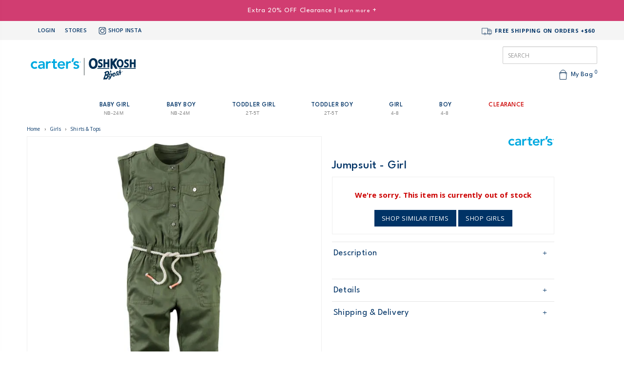

--- FILE ---
content_type: text/html
request_url: https://www.oshkosh.com.au/products/36689-carters-jumpsuit-girl-271G108
body_size: 64874
content:
<!DOCTYPE html>
<html lang="en">
<head>
    
    <meta charset="utf-8">
  <!-- Google Analytics -->
    <link rel="canonical" href="https://www.oshkosh.com.au/products/36689-carters-jumpsuit-girl-271G108" />
			
    <title>Carter's Jumpsuit | Girl</title>

    
    <meta name="viewport" content="width=device-width, initial-scale=1.0, maximum-scale=1.0, user-scalable=no" />
    <meta name="description" content="Quality baby, toddler & kids clothes from Carter’s Oshkosh Australia. Your online shop for affordable baby clothing and kids clothing including tops, bottoms, overalls, outerwear, pyjamas, sleepwear, swimwear, footwear and more.">
    <meta name="keywords" content="baby, babies, kids, clothes, kids clothes, kids clothing online, kids clothes online, online, oshkosh, oshkosh australia, boys, girls">

    
    <!-- Google Tag Manager -->
    <script>
	var dataLayer = [
	
		{"external_id" : "lAbr0j0/24VBPXoqwpowcbesfZgAs/LE9jMMQEVcqjAs2iyDWhgfMZiSr/c3gXt+wem2iDqIxnTcSu4Sw2+A7Q=="},
	
	{			
		"google_tag_params" : {
			"send_to": "A",
			"ecomm_prodid" : ['271G108'],
			"ecomm_pagetype" : "product",
			"ecomm_totalvalue" : 45.00
      	},
		"ecommerce" : {
			"detail" :{
				"products" : [{
					"name" :  "Jumpsuit",
					"id" : "271G108",
					"price": 45.00,
					"brand": "Carter's",
					"category": "Shirts & Tops",
					"fbCategory": "Girls  >  Shirts & Tops"
				}]
			},
			"currencyCode" : "AUD"
		},

		event: "ViewProductPage"
	}	
  ]</script>
    <script>
      window.dataLayer = window.dataLayer || [];
      function gtag(){dataLayer.push(arguments);}
    </script>

    <script>(function(w,d,s,l,i){w[l]=w[l]||[];w[l].push({'gtm.start':
    new Date().getTime(),event:'gtm.js'});var f=d.getElementsByTagName(s)[0],
    j=d.createElement(s),dl=l!='dataLayer'?'&l='+l:'';j.async=true;j.src=
    'https://www.googletagmanager.com/gtm.js?id='+i+dl;f.parentNode.insertBefore(j,f);
    })(window,document,'script','dataLayer','GTM-N9TNPP');</script>
    <!-- End Google Tag Manager -->
    
    


<!-- Pinterest Tag -->
<script>
!function(e){if(!window.pintrk){window.pintrk = function () {
window.pintrk.queue.push(Array.prototype.slice.call(arguments))};var
  n=window.pintrk;n.queue=[],n.version="3.0";var
  t=document.createElement("script");t.async=!0,t.src=e;var
  r=document.getElementsByTagName("script")[0];
  r.parentNode.insertBefore(t,r)}}("https://s.pinimg.com/ct/core.js");

	pintrk('load', '2612404429023');

pintrk('page');
</script>
<noscript>

  	<img height="1" width="1" style="display:none;" alt="" src="https://ct.pinterest.com/v3/?event=init&tid=2612404429023&noscript=1" />

</noscript>
<!-- end Pinterest Tag -->

		<!-- Open Graph Meta Data -->

		<meta property="og:type" content="product.item">
		<meta property="og:title" content="Carter's Jumpsuit - Girl                                                                                                ">
		<meta property="og:description" content="">
		<meta property="og:url" content="https://www.oshkosh.com.au/products/36689-carters-jumpsuit-girl-271G108">
		<meta property="og:image" content="https://www.oshkosh.com.au/images/products/271G108/271G108-Z-1.jpg">
		<meta property="og:image:width" content="1000">
		<meta property="og:image:height" content="1000">

	

    
	<link href="https://fonts.googleapis.com/css2?family=Open+Sans:ital,wght@0,300;0,400;0,500;0,700;0,800;1,300;1,400;1,500;1,600&family=League+Spartan:wght@200;300;400;500;800&display=swap" rel="stylesheet">
    <link href="https://oshkoshau-5857.kxcdn.com/bootstrap/css/bootstrap-all.min.css?_=9683" rel="stylesheet"/>    
    <link rel="stylesheet" href="https://cdnjs.cloudflare.com/ajax/libs/Swiper/4.3.3/css/swiper.min.css">
    <link href="/templates/oshkosh/css/oshkosh.css?_=68262" rel="stylesheet"/>
    <link href="https://oshkoshau-5857.kxcdn.com/js/fancybox/jquery.fancybox.css" rel="stylesheet" />
	
<link rel="shortcut icon" type="image/x-icon" href="favicon-oshkosh.ico" />

<link rel="icon" type="image/png" href="/images/favicon/Favicon_PNG_COKB-04.png" sizes="32x32" />
<link rel="icon" type="image/png" href="/images/favicon/Favicon_PNG_COKB-09.png" sizes="96x96" />
<link rel="icon" type="image/png" href="/images/favicon/Favicon_PNG_COKB-12.png" sizes="128x128" />
<link rel="icon" type="image/png" href="/images/favicon/Favicon_PNG_COKB-15.png" sizes="196x196" />
<link rel="icon" type="image/png" href="/images/favicon/Favicon_PNG_COKB-05.png" sizes="16x16" />

<link rel="apple-touch-icon-precomposed" href="/images/favicon/Favicon_PNG_COKB-05.png" />
<link rel="apple-touch-icon-precomposed" sizes="57x57" href="/images/favicon/Favicon_PNG_COKB-05.png" />
<link rel="apple-touch-icon-precomposed" sizes="60x60" href="/images/favicon/Favicon_PNG_COKB-06.png" />
<link rel="apple-touch-icon-precomposed" sizes="72x72" href="/images/favicon/Favicon_PNG_COKB-07.png" />
<link rel="apple-touch-icon-precomposed" sizes="76x76" href="/images/favicon/Favicon_PNG_COKB-08.png" />
<link rel="apple-touch-icon-precomposed" sizes="114x114" href="/images/favicon/Favicon_PNG_COKB-11.png" />
<link rel="apple-touch-icon-precomposed" sizes="120x120" href="/images/favicon/Favicon_PNG_COKB-11.png" />
<link rel="apple-touch-icon-precomposed" sizes="144x144" href="/images/favicon/Favicon_PNG_COKB-13.png" />
<link rel="apple-touch-icon-precomposed" sizes="152x152" href="/images/favicon/Favicon_PNG_COKB-14.png" />
<link rel="apple-touch-icon-precomposed" sizes="180x180" href="/images/favicon/Favicon_PNG_COKB-15.png" />

<meta name="application-name" content="&nbsp;" />
<meta name="msapplication-TileColor" content="#FFFFFF" />
<meta name="msapplication-TileImage" content="/images/favicon/Favicon_PNG_COKB-13.png" />
<meta name="msapplication-square70x70logo" content="/images/favicon/Favicon_PNG_COKB-07.png" />
<meta name="msapplication-square150x150logo" content="/images/favicon/Favicon_PNG_COKB-14.png" />
<meta name="msapplication-wide310x150logo" content="/images/favicon/Favicon_PNG_COKB-15.png" />
<meta name="msapplication-square310x310logo" content="/images/favicon/Favicon_PNG_COKB-15.png" />
  
        
        <base href="https://www.oshkosh.com.au/" />


    <script src="//ajax.googleapis.com/ajax/libs/jquery/1.8.3/jquery.min.js"></script>
    <script src="/js/jquery.hoverIntent.new.js"></script> 
    <script src="https://cdnjs.cloudflare.com/ajax/libs/Swiper/4.3.3/js/swiper.min.js"></script>   
    <script src="/js/cc-js.js?_=9879128739812739812812"></script>

    <script>
	  var CDN_URL = 'https://oshkoshau-5857.kxcdn.com';
      var MIN_STOCK_LEVEL = 0;
    </script>

<script>
    $(window).load(function() {
      // $('#slider').flexslider({
      //   directionNav:true,
      //   controlNav:false,
      //   animation:'slide'
      // });


      //$("#strEmail").simplePlaceholder();
      window.setInterval(keepAlive,60000);
    });


      function keepAlive()
      {
        $.post('keepalive.asp');
      }
</script>


<script src="https://js.afterpay.com/afterpay-1.x.js" data-analytics-enabled
async
></script>



        <script
            async type="text/javascript"
            src="https://static.klaviyo.com/onsite/js/klaviyo.js?company_id=VARrGL"
        ></script>

        <script>
              var _learnq = _learnq || [];
            
        </script>

        
        
                <script type="text/javascript">                    
                    var item = {
                        
                        "ProductName": "Carter's Jumpsuit - Girl",
                        "ProductID": "36689",
                        "SKU": "271G108",
                        "Categories": ["Shirts & Tops","Pants & Leggings","Girls","All Carter's"],
                        "ImageURL": "https://oshkoshau-5857.kxcdn.com/images/products/271G108/271G108-M-1.jpg",
                        "URL": "https://www.oshkosh.com.au/products/36689-carters-jumpsuit-girl-271G108",                        
                        "Price": 45,
                        
                    };
                    
                    _learnq.push(["track", "Viewed Product", item]);
                </script>
            
</head>
<body style="overflow-x:hidden">
  <!-- Google Tag Manager (noscript) -->
  <noscript><iframe src="https://www.googletagmanager.com/ns.html?id=GTM-N9TNPP"
  height="0" width="0" style="display:none;visibility:hidden"></iframe></noscript>
  <!-- End Google Tag Manager (noscript) -->

  <div id="scroll-top"><img src="/images/chevron-up.png" style="width:20px;padding:10px"></div>

<div id="minibag-overlay"></div>
<div class="minicart-pop" style="display: none;">
    
		<h4>My Bag Is Empty</h4>
	
	<div class="minicart-pop-bottom">
		<ul>
			<li><a href="shopaddtocart.asp">View Bag Items</a></li>
			<li><a href="shopcustomer.asp" class="button">CHECKOUT</a></li>
		</ul>
	</div>

	
  </div>

<header>
  <!-- start of mobile menu -->
<ul id="mobile-menu" class="">
    <div class="menuclose-icon">
        <img src="images/icons/header/x-close-icon-navy.png" class="closemenu"
            onclick="$('#mobile-menu').removeClass('active')">
    </div>

    <li class="header-dropdown full-height">
        <div class="accordion" id="accordion-menu">
            <div class="accordion-group">
                <div class="accordion-heading">
                    <a class="accordion-toggle" data-toggle="collapse" data-parent="#accordion-menu"
                        href="#collapse-menu-bg">
                        Baby Girl <span style="font-size:10px;color:#333;">NB - 24M</span>
                    </a>
                </div>
                <div id="collapse-menu-bg" class="accordion-body collapse">
                    <div class="accordion-inner">
                        <div class="mobile-menu-list">
					<h5 class="megamenu-callout">Categories</h5>
                            <ul>
                                <li><a href="categories/671-baby-girl-clothing-outfit-sets" alt="Baby Girl Sets" title="Baby Girl Clothing Sets">Outfit Sets</a></li>
                                <li><a href="categories/678-baby-girl-onesies-jumpsuits-rompers" title="Baby Girl Onesies, Jumpsuits, Rompers"
                                        alt="Baby Girl Onesies">One Piece &amp; Rompers</a></li>
                                <li><a href="categories/495-baby-girl-bodysuits" alt="Baby Girl Bodysuits"
                                        title="Baby Girl Bodysuits">Bodysuits &amp; Packs</a></li>
                                <li><a href="categories/576-baby-girl-pjs-pyjamas-sleepwear" alt="Baby Girl Pyjamas"
                                        title="Baby Girl Pyjamas">PJ's &amp; Sleepwear</a></li>
                                <li class"hidden"><a href="categories/798-baby-girl-bath-time-accessories" alt="Baby Girl Pyjamas"
                                        title="Baby Girl Bath Time">Bath Time</a></li>
                                <li><a href="categories/679-baby-girl-jackets-outerwear" alt="Baby Girl Jackets &amp; Outerwear" title="Baby Girl Jackets &amp; Outerwear">Jackets &amp; Outerwear</a></li>
                                <li><a href="categories/491-baby-girl-shirts-tops" alt="Baby Girl Shirts &amp; Tops" title="Baby Girl Shirts &amp; Tops">Shirts &amp; Tops</a></li>
                                <li><a href="/categories/812-baby-girl-shorts-skirts" alt="Baby Girl Pants and Bottoms" title="Baby Girl Shorts and Skirts">Shorts & Skirts</a></li>
								<li><a href="/categories/492-baby-girl-pants-leggings" alt="Baby Girl Pants & Leggings" title="Baby Girl Pants & Leggings">Pants & Leggings</a></li>
                                <li><a href="categories/493-baby-girl-dresses" alt="Baby Girl Dresses"
                                        title="Baby Girl Dresses">Dresses</a></li>
                                <li class="hidden"><a href="categories/780-baby-girl-swimwear"
                                        alt="Baby Girl Swimwear" title="Baby Girl Swimwear">Swimwear</a></li>
                                <li><a href="/categories/640-baby-girl-worlds-best-overalls-shortalls" alt="Baby Girl Overalls" title="Baby Girl Overalls">Overalls & Shortalls</a></li>
                                
                               <li><a href="/categories/594-baby-girl-shoes-prewalkers" alt="Baby Girl Shoes" title="Baby Girl Shoes">Shoes</a></li>  
                                <li><a href="categories/497-baby-girl-accessories" alt="Baby Girl Accessories"
                                        title="Baby Girl Accessories">Accessories</a></li>

                                <li><a href="categories/490-baby-girl-clothing-accessories" alt="Baby Girl Accessories"
                                        title="Baby Girl Clothing">Shop All</a></li>
                            </ul>

                            <h5 class="megamenu-callout">Our Favourites</h5>
                            <ul>
                                <li><a href="/categories/791-baby-girl-online-exclusive" alt="Baby Girl Online Exclusives"
                                title="Baby Girl Online Exclusives">Online Exclusives</a></li>
                        <li><a href="/categories/621-baby-girl-new-arrivals" alt="Baby Girl New Arrivals">New Arrivals</a></li>
						<li><a href="/categories/682-baby-neutral-clothing-accessories" alt="Baby Girl New Arrivals">Baby Unisex</a></li>
                        <li><a href="/categories/513-baby-girl-dress-up" alt="Baby Boy Formal and Dress Up">Dress Up</a></li>
                        <li class="hidden"><a href="/categories/736-baby-girl-heritage-trackwear" alt="Baby Girl Heritage Trackwear">Hoodies & Track</a></li>	
						<li class="hidden"><a href="/categories/806-little-christmas" alt="Baby Girl chirstmas">Little Christmas</a></li>
                        <li class="hidden"><a href="/categories/734-sherpa-fleece" alt="baby girl Carters Fleece">Sherpa</a></li>
                        <li><a href="/categories/579-baby-girl-collection-sets?ccsort=newin" alt="baby girl Collection Sets">Collection Sets</a></li>
                        <li><a href="/categories/623-baby-girl-denim-jeans" alt="Baby Girl Denim Jeans">Denim</a></li>
                        <li><a class="" title="Baby Girl Little Baby Basics" href="/contents/54-little-baby-basics">Little Baby Basics</a></li>
						<li class=""><a href="/categories/494-baby-girl-made-to-match-clothing" alt="Baby Girl Made to Match">Made to Match</a></li>
                                
                            </ul>
							<h5 class="megamenu-callout">Special Offers</h5>
<ul>
    <li class="sale"><a href="/categories/490-baby-girl-clothing-accessories?ccsort=newin&ccsort=newin&lowprice=4.85&highprice=80&filter-sale=1" alt="Baby Girl Accessories"title="Baby Girl Accessories">Sale</a></li>
    <li class="sale"><a href="/categories/570-baby-girl-clearance" alt="Baby Girl clearance" title="Baby Girl Clearance">Clearance</a></li>
    <li class="hidden"><a href="/categories/671-baby-girl-clothing-outfit-sets" alt="Baby Girl Sets" title="Baby Girl Clothing Sets">40-50% OFF Outfit Sets</a></li>
    <li class="hidden"><a href="/categories/640-baby-girl-worlds-best-overalls-shortalls" alt="Baby Girl Overalls& Skritalls">Shortalls & Overalls Clearance</a></li>
    <li class="hidden"><a href="/categories/576-baby-girl-pjs-pyjamas-sleepwear" alt="Baby Girl Onesies" title="Baby Girl Onesies">50% OFF Onesies</a></li> 
    <li class="hidden"><a href="/categories/678-baby-girl-onesies-jumpsuits-rompers?filter-group=Rompers" alt="Baby Girl Rompers">40% OFF Jumpsuits</a></li>
    <li class="hidden"><a href="/categories/678-baby-girl-onesies-jumpsuits-rompers?filter-group=Sleep+%26+Play" alt="Baby Girl Rompers">$16 Sleep & Play</a></li>
    <li class="hidden"><a href="/categories/576-baby-girl-pjs-pyjamas-sleepwear" alt="Baby Girl PJ's">50% OFF Pyjamas</a></li>
    <li class="hidden"><a href="/categories/495-baby-girl-bodysuits" alt="Baby Girl Bodysuits">$15 Bodysuits</a></li> 
    <li class="hidden"><a href="/categories/671-baby-girl-clothing-sets?filter-group=Bodysuit+Pant+Sets" alt="Baby Boy Short Sets">$20 Bodysuit Pant Sets</a></li> 
    <li class="hidden"><a href="/categories/640-baby-girl-worlds-best-overalls-shortalls" alt="Baby Girl Short Sets">Up to 50% OFF Overalls</a></li> 
    <li class="hidden"><a href="/categories/493-baby-girl-dresses" alt="Baby Girl Short Sets">Up to 60% OFF Dresses</a></li> 
    <li class="hidden"><a href="/categories/736-baby-girl-heritage-trackwear" alt="Baby Boy Heritage Trackwear">50% OFF Hoodies & Trackies</a></li>
    <li class=""><a href="/categories/742-baby-girl-carters-clothing-accessories" alt="Baby Girl all Carters">40% OFF Carter's</a></li>
    <li class=""><a href="/categories/743-baby-girl-oshkosh-bgosh-clothing-accessories" alt="Baby Girl Oshkosh b'gosh">30% OFF OshKosh B'gosh</a></li>


                        </ul>

							<h5 class="megamenu-callout">By Brand</h5>
							<ul>
                                <li><a href="/categories/742-baby-girl-carters-clothing-accessories" alt="Baby Girl all Carters">Carter's</a></li>
                                </li>
                                <li><a href="/categories/743-baby-girl-oshkosh-bgosh-clothing-accessories" alt="Baby Girl Oshkosh b'gosh">OshKosh B'gosh</a></li>
 							</ul>

<!--- Start Banner Callouts --->
                            <div class="mt-menu__image">
                               
                                
<div class="">

 <a href="https://www.oshkosh.com.au/categories/570-baby-girl-clearance">
                                  	
                                            <img alt="carters baby boy" src="/images/menu/SummerSale_Mobile_Clearance.gif" style="width: 100%;">
    
                                <h5>Baby Girl Clearance &#8702;</h5>  </a>
                                    <p></p>	
                                </div>
 <div class="hidden">
                                <p></p>	
                                 
<a href="/categories/671-baby-girl-clothing-sets?filter-group=Bodysuit+Pant+Sets">
                                    <picture>		
                                            <source srcset="https://oshkoshau-5857.kxcdn.com/images/menu/Hop-to-it_Menu_Banners2.png?format=webp" type="image/webp">
                                            <source srcset="https://oshkoshau-5857.kxcdn.com/images/menu/Hop-to-it_Menu_Banners2.png" type="image/jpeg"> 
                                            <img alt="carters baby boy" src="https://oshkoshau-5857.kxcdn.com/images/menu/Hop-to-it_Menu_Banners2.png">
                                        </picture>
                                </a>
<p></p>
                                </div>

 <div class="hidden">
<p></p>
						    <a href="/categories/640-baby-girl-worlds-best-overalls-shortalls">    
                                        <picture>		
                                            <source srcset="https://oshkoshau-5857.kxcdn.com/images/menu/Hop-to-it_Menu_Banners_Overalls11.png?format=webp" type="image/webp">
                                            <source srcset="https://oshkoshau-5857.kxcdn.com/images/menu/Hop-to-it_Menu_Banners_Overalls11.png" type="image/png"> 
                                            <img alt="carters toddler girl" src="https://oshkoshau-5857.kxcdn.com/images/menu/Hop-to-it_Menu_Banners_Overalls11.png">
                                        </picture>
                                </a>                                
								
                                <p></p>	
                                </div>
                            </div>
<!--- End Banner Callouts --->


                        </div>
                    </div>
                </div>
            </div>
            <div class="accordion-group">
                <div class="accordion-heading">
                    <a class="accordion-toggle" data-toggle="collapse" data-parent="#accordion-menu"
                        href="#collapse-menu-bb">
                        Baby Boy <span style="font-size:10px;color:#333;">NB - 24M</span>
                    </a>
                </div>
                <div id="collapse-menu-bb" class="accordion-body collapse">
                    <div class="accordion-inner">
                        <div class="mobile-menu-list">
				<h5 class="megamenu-callout">Categories</h5>
                            <ul>
                                <ul>
                                    <li><a href="/categories/670-baby-boy-clothing-outfit-sets" alt="Baby Boy Clothing and Outfit Sets" title="Baby Boy Clothing and Outfit Sets">Outfit Sets</a></li>
                                    <li><a href="/categories/680-baby-boy-onesies-jumpsuits-rompers" title="Baby Boy Onesies" alt="Baby Boy Onesies">One Piece & Rompers</a></li>
                                    <li><a href="categories/502-baby-boy-bodysuits" alt="Baby Boy Bodysuits" title="Baby Boy Bodysuits">Bodysuits & Packs</a></li>
                                    <li><a href="categories/582-baby-boy-pjs-pyjamas-sleepwear" alt="Baby Boy Pyjamas" title="Baby Boy Pyjamas">PJ's & Sleepwear</a></li>
                                    <li class"hidden"><a href="categories/799-baby-boy-bath-time-accessories" alt="Baby Boy Bath Time" title="Baby Boy Bath Time">Bath Time</a></li>
									<li><a href="/categories/641-baby-boy-worlds-best-overalls-shortalls" alt="Baby Boy Overalls" title="Baby Boy Overalls">Overalls & Shortalls</a></li>
									 <li><a href="categories/681-baby-boy-jackets-outerwear" alt="Baby Boy Jackets & Outerwear" title="Baby Boy Jackets & Outerwear">Jackets & Outerwear</a></li>
                                    <li><a href="categories/499-baby-boy-tops-and-shirts" alt="Baby Boy Shirts & Tops" title="Baby Boy Shirts & Tops">Shirts & Tops</a></li>
                                    <li><a href="/categories/815-baby-boy-shorts" alt="Baby Boy shorts" title="Baby Boy Pants & Shorts">Shorts</a></li>
									<li><a href="/categories/500-baby-boy-pants-denim" alt="Baby Boy Pants & Shorts" title="Baby Boy Pants & Shorts">Pants & Denim</a></li>
                                    <li class="hidden"><a href="categories/781-baby-boy-swimwear" alt="Baby Boy Swimwear" title="Baby Boy Swimwear">Swimwear</a></li>
                                   
                                    <li><a href="/categories/593-baby-boy-shoes-prewalkers" alt="Baby Boy Shoes" title="Baby Boy Shoes">Shoes</a></li>
                            <li><a href="/categories/504-baby-boy-accessories" alt="Baby Boy Accessories" title="Baby Boy Accessories">Accessories</a></li>
                                    <li><a href="categories/498-baby-boy-clothing-accessories" alt="Baby Boy Clothing" title="Baby Boy Clothing">Shop All</a></li>
                                </ul>                               
                                <h5 class="megamenu-callout">Our Favourites</h5>
                                <ul>                               
                                    <li><a href="/categories/792-baby-boy-online-exclusive" alt="Baby Boy Online Exclusives" title="Baby Boy Online Exclusives">Online Exclusives</a></li>
                        <li><a href="/categories/627-baby-boy-new-arrivals" alt="Baby Boy New Arrivals">New Arrivals</a></li>
						<li><a href="/categories/682-baby-neutral-clothing-accessories" alt="Baby Girl New Arrivals">Baby Unisex</a></li>
                        <li><a href="/categories/635-baby-boy-dress-up" alt="Baby Boy Formal and Dress Up">Dress Up</a></li>
						<li class="hidden"><a href="/categories/807-baby-boy-little-christmas" alt="Baby Boy chirstmas">Little Christmas</a></li>
                         <li class="hidden"><a href="/categories/737-baby-boy-heritage-trackwear" alt="Baby Boy Heritage Trackwear">Hoodies & Track</a></li>
                        <li class="hidden"><a href="/categories/735-sherpa-fleece" alt="Carters baby boy Sherpa">Sherpa</a></li>
                        <li><a href="/categories/585-baby-boy-collection-sets" title="baby boy Collection Sets" alt="baby boy Collection Sets">Collection Sets</a></li>
                        <li><a href="/categories/624-baby-boys-denim" title="Baby boy Denim" alt="Baby boy Denim">Denim</a></li>
                        <li><a class="" title="Baby Boy Little Baby Basics" href="/contents/54-little-baby-basics">Little Baby Basics</a></li>
						<li class=""><a href="/categories/501-baby-boy-made-to-match-clothing" title="Baby Boy Made to Match" alt="Baby Boy Made to Match">Made to Match</a></li>
									</ul>
									
								 <h5 class="megamenu-callout">Special Offers</h5>

<ul>
    <li class="sale"><a href="/categories/498-baby-boy-clothing-accessories?ccsort=newin&ccsort=newin&lowprice=4.85&highprice=80&filter-sale=1" alt="Baby Boy Accessories"title="Baby Boy Accessories">Sale</a></li>
    <li class="sale"><a href="/categories/571-baby-boy-clearance" alt="Baby Boy Accessories" title="Baby Boy Clearance">Clearance</a></li>
    <li class="hidden"><a href="/categories/670-baby-boy-clothing-outfit-sets" alt="Baby Boy Clothing Outfit Sets" title="Baby Boy Clothing and Outfit Sets">40-50% OFF Outfit Sets</a></li>
    <li class="hidden"><a href="/categories/641-baby-boy-worlds-best-overalls-shortalls" alt="Baby Boy Overalls& Skritalls">Shortalls & Overalls Clearance</a></li>
    <li class="hidden"><a href="/categories/680-baby-boy-onesies-jumpsuits-rompers?filter-group=Sleep+%26+Play" alt="Baby Boy Onesies">$16 Sleep & Play</a></li>
    <li class="hidden"><a href="/categories/680-baby-boy-onesies-jumpsuits-rompers?filter-group=Jumpsuits" alt="Baby Boy Bodysuits">40% OFF Jumpsuits</a></li> 
    <li class="hidden"><a href="/categories/582-baby-boy-pjs-pyjamas-sleepwear" alt="Baby Boy PJ">50% OFF Pyjamas</a></li>
    <li class="hidden"><a href="/categories/502-baby-boy-bodysuits" alt="Baby Boy Bodysuits">$15 Bodysuits</a></li> 
    <li class="hidden"><a href="/categories/670-baby-boy-clothing-sets?filter-group=Bodysuit+Pant+Sets" alt="Baby Boy Pan Sets">$20 Bodysuit Pant Sets</a></li> 
    <li class="hidden"><a href="/categories/502-baby-boy-bodysuits?filter-group=Single+Bodysuits" alt="Baby Boy Bodysuits">$15 Single Bodysuits</a></li>
    <li class="hidden"><a href="/categories/641-baby-boy-worlds-best-overalls-shortalls" alt="Baby Boy OVeralls and shortalls">Up to 50% OFF Overalls</a></li>
    <li class="hidden"><a href="/categories/737-baby-boy-heritage-trackwear" alt="Baby Boy Heritage Trackwear">50% OFF Hoodies & Trackies</a></li> 
    <li class=""><a href="/categories/744-baby-boy-carters-clothing-accessories" alt="All Baby Boy Carters">40% OFF Carter's</a></li>
    <li class=""><a href="/categories/745-baby-boy-oshkosh-bgosh-clothing-accessories" alt="All Baby Boy Oshkosh bgosh">30% OFF OshKosh B'gosh</a></li>
    
                        </ul>

                                    <h5 class="megamenu-callout">Brands</h5>
  <ul>
    <li><a href="/categories/744-baby-boy-carters-clothing-accessories" alt="All Baby Boy Carters">Carter's</a></li>
                                    <li><a href="/categories/745-baby-boy-oshkosh-bgosh-clothing-accessories" alt="All Baby Boy Oshkosh bgosh">OshKosh B'gosh</a></li>

                                  
                                </ul>

				<!--- Start Banner Callouts --->    
                            <div class="mt-menu__image">
                                <div class="">
							
                                     <a href="https://www.oshkosh.com.au/categories/571-baby-boy-clearance">
                              	
                                            <img alt="carters baby boy" src="/images/menu/SummerSale_Mobile_Clearance.gif" style="width: 100%;">
                                   
                              
                                <h5>Baby Boy Clearance &#8702;</h5>  </a>
                            
                                <p></p>	

                                </div>
                                
                                <div class="hidden">
                                <p></p>	
                                 
<a href="/categories/670-baby-boy-clothing-sets?filter-group=Bodysuit+Pant+Sets">
                                    <picture>		
                                            <source srcset="https://oshkoshau-5857.kxcdn.com/images/menu/Hop-to-it_Menu_Banners2.png?format=webp" type="image/webp">
                                            <source srcset="https://oshkoshau-5857.kxcdn.com/images/menu/Hop-to-it_Menu_Banners2.png" type="image/jpeg"> 
                                            <img alt="carters baby boy" src="https://oshkoshau-5857.kxcdn.com/images/menu/Hop-to-it_Menu_Banners2.png">
                                        </picture>
                                </a>
  			<p></p>	
                                </div>

 <div class="hidden">
                                <p></p>	
                                 
    <a href="/categories/641-baby-boy-worlds-best-overalls-shortalls">    
                                        <picture>		
                                            <source srcset="https://oshkoshau-5857.kxcdn.com/images/menu/Hop-to-it_Menu_Banners_Overalls11.png?format=webp" type="image/webp">
                                            <source srcset="https://oshkoshau-5857.kxcdn.com/images/menu/Hop-to-it_Menu_Banners_Overalls11.png" type="image/png"> 
                                            <img alt="carters toddler girl" src="https://oshkoshau-5857.kxcdn.com/images/menu/Hop-to-it_Menu_Banners_Overalls11.png">
                                        </picture>
                                </a> 

                                </div>

                            </div>
<!--- End Banner Callouts --->

                        </div>
                    </div>
                </div>
            </div>
   <div class="accordion-group">
                <div class="accordion-heading">
                    <a class="accordion-toggle" data-toggle="collapse" data-parent="#accordion-menu"
                        href="#collapse-menu-tg">
                        Toddler Girl <span style="font-size:10px;color:#333;">2T - 5T</span>
                    </a>
                </div>
                <div id="collapse-menu-tg" class="accordion-body collapse">
                    <div class="accordion-inner">
                        <div class="mobile-menu-list">
						<h5 class="megamenu-callout">Categories</h5>
                            <ul>
                                <li><a href="/categories/733-toddler-girl-sets" alt="Toddler Girl Clothing Sets">Outfit Sets</a></li>
								<li><a href="/categories/703-toddler-girl-pjs-pyjamas-onesies" alt="Toddler Girl Pyjamas">PJ's &amp; Sleepwear</a></li>
								<li class=""><a href="/categories/821-toddler-girl-jumpsuits-rompers" alt="Toddler Girl Swimwear">Jumpsuits & Rompers</a></li>
								<li><a href="/categories/701-toddler-girl-dresses" alt="Toddler Girl Dresses">Dresses</a></li>
								<li><a href="/categories/711-toddler-girls-worlds-best-overalls-skirtalls" alt="Toddler Girl Overalls& Skritalls">Overalls & Skirtalls</a></li>
                                <li><a href="/categories/702-jackets-outerwear" alt="Toddler Girl Jackets &amp; Outerwear">Jackets &amp; Outerwear</a></li>
                                <li><a href="/categories/699-toddler-girl-tops-shirts" alt="Toddler Girl Shirts &amp; Tops">Shirts & Tops</a></li>
                                <li><a href="/categories/813-toddler-girl-shorts-skirts" alt="Toddler Girl Shirts & Tops">Shorts & Skirts</a></li>
                        		<li><a href="/categories/700-toddler-girl-pants-leggings" alt="Toddler Girl Pants & Leggings">Pants & Leggings</a></li>
                                
                                <li class="hidden"><a href="/categories/782-toddler-girl-swimwear" alt="Toddler Girl Swimwear">Swimwear</a></li>
                                
                                
                                <li><a href="/categories/704-toddler-girl-shoes" alt="Toddler Girl Shoes">Shoes</a></li>
                                <li><a href="/categories/705-toddler-girl-accessories" alt="Toddler Girl Accessories">Accessories</a>
                                </li>
                        
                                <li><a href="/categories/683-toddler-girl-clothing-accessories" alt="Toddler Girl clothing" title="Toddler Girl Clothing">Shop All</a></li>
                            </ul>
                           
                            <h5 class="megamenu-callout">Our Favourites</h5>
                            <ul>
 						<li><a href="/categories/793-toddler-girl-online-exclusive" alt="Toddler Girl Online Exclusives" title="Toddler Girl Online Exclusives">Online Exclusives</a></li>
                        <li><a href="/categories/707-toddler-girl-new-arrivals" alt="Toddler Girl New Arrivals">New Arrivals</a></li>                 
                        <li><a href="/categories/514-toddler-girl-dress-up" alt="Toddler Girl Formal and Dress Up">Dress Up</a></li>
						<li class="hidden"><a href="/categories/880-shop-all-activewear?ccsort=ATOZ&ccsort=ATOZ&lowprice=0&highprice=44&filter-agegroup=TODG" alt="Activewear All Age" >Activewear</a></li>
					<li class="hidden"><a href="/categories/738-toddler-girl-heritage-trackwear" alt="Toddler Girl Heritage Trackwear">Hoodies & Track</a></li>
                    <li class=""><a href="/categories/724-toddler-girl-denim" alt="Denim">Denim</a></li>
                        <li class=""><a href="/categories/708-toddler-girl-made-to-match-clothing" alt="Toddler Girl Mix Match">Made to Match</a></li>
                                
                               
                                
 </ul>
<h5 class="megamenu-callout">Special Offers</h5>

<ul>
    <li class="sale"><a href="/categories/683-toddler-girl-clothing-accessories?ccsort=newin&ccsort=newin&lowprice=4.85&highprice=80&filter-sale=1" alt="Toddler Girl sale" title="Toddler Girl sale">Sale</a></li>
    <li class="sale"><a href="/categories/720-toddler-girls-clearance" alt="Toddler Girl Clearance" title="Toddler Girl Clearance">Clearance</a></li>		
    <li class="hidden"><a href="/categories/703-toddler-girl-pjs-pyjamas-onesies" alt="Toddler Girl Pyjamas">50% OFF Pyjamas</a></li>
    <li class="hidden"><a href="/categories/733-toddler-girl-clothing-sets" alt="Toddler Girl Pyjamas">40-50% OFF Outfit Sets</a></li>
    <li class="hidden"><a href="/categories/702-toddler-girl-jackets-outerwear" alt="Toddler Girl Puffers" title="Toddler Girl Puffers">40% OFF Puffers</a></li>
    <li class="hidden"><a href="https://www.oshkosh.com.au/categories/738-toddler-girl-heritage-trackwear" alt="Toddler Girl Puffers" title="Toddler Girl Puffers">50% Trackies</a></li>
    <li class="hidden"><a href="/categories/703-toddler-girl-pjs-pyjamas-onesies" alt="Toddler Girl Short Sets">50% OFF PJs</a></li>			 		 					
    <li class="hidden"><a href="/categories/711-toddler-girls-worlds-best-overalls-skirtalls" alt="Toddler Girl Overalls & Skritalls">Shortalls & Overalls Clearance</a></li>
    <li class=""><a href="/categories/746-toddler-girl-carters-clothing-accessories" alt="All Toddler Girl Carter's Clothing">40% OFF Carter's</a></li>
    <li class=""><a href="/categories/747-toddler-girl-oshkosh-bgosh-clothing-accessories" alt="All Toddler Girl Oshkosh Clothing">30% OFF OshKosh B'gosh</a></li>
                        
                        </ul>
															
                                <h5 class="megamenu-callout">Brand</h5>
								<ul>
                                    <li><a href="/categories/746-toddler-girl-carters-clothing-accessories" alt="All Toddler Girl Carter's Clothing">Carter's</a></li>
                                <li><a href="/categories/747-toddler-girl-oshkosh-bgosh-clothing-accessories" alt="all oshkosh">OshKosh B'gosh</a></li>
                            </ul>

<!--- Start Banner Callouts --->
                            <div class="mt-menu__image">

                                <div class="">
                                    <a href="https://www.oshkosh.com.au/categories/720-toddler-girls-clearance">
                                	
                                            <img alt="carters baby boy" src="/images/menu/SummerSale_Mobile_Clearance.gif" style="width: 100%;">

                                <h5>Toddler Girl Clearance &#8702;</h5>  </a>
 <p></p>	
                                </div>

<div class="hidden">
 <p></p>
<a href="/categories/782-toddler-girl-swimwear">
                                    <picture>		
                                            <source srcset="https://oshkoshau-5857.kxcdn.com/images/menu/MenuBanners_ClickFrenzy4.png?format=webp" type="image/webp">
                                            <source srcset="https://oshkoshau-5857.kxcdn.com/images/menu/MenuBanners_ClickFrenzy4.png" type="image/jpeg"> 
                                            <img alt="carters baby boy" src="https://oshkoshau-5857.kxcdn.com/images/menu/MenuBanners_ClickFrenzy4.png">
                                        </picture>
                                </a>
                                
                                <p></p>	
                                </div>
                                
                                <div class="hidden">
                                <p></p>	
                               <a href="/categories/711-toddler-girls-worlds-best-overalls-skirtalls">    
                                        <picture>		
                                            <source srcset="https://oshkoshau-5857.kxcdn.com/images/menu/Hop-to-it_Menu_Banners_Overalls11.png?format=webp" type="image/webp">
                                            <source srcset="https://oshkoshau-5857.kxcdn.com/images/menu/Hop-to-it_Menu_Banners_Overalls11.png" type="image/png"> 
                                            <img alt="carters toddler girl" src="https://oshkoshau-5857.kxcdn.com/images/menu/Hop-to-it_Menu_Banners_Overalls11.png">
                                        </picture>
                                </a> 
                                </div>
                       </div>

<!--- End Banner Callouts --->

                        </div>
                    </div>
                </div>
            </div>
            <div class="accordion-group">
                <div class="accordion-heading">
                    <a class="accordion-toggle" data-toggle="collapse" data-parent="#accordion-menu"
                        href="#collapse-menu-tb">
                        Toddler Boy <span style="font-size:10px;color:#333;">2T - 5T</span>
                    </a>
                </div>
                <div id="collapse-menu-tb" class="accordion-body collapse">
                    <div class="accordion-inner">
                        <div class="mobile-menu-list">
						 <h5 class="megamenu-callout">Categories</h5>
                            <ul>
                                <li><a href="/categories/732-toddler-boy-clothing-sets" alt="Toddler Boy Clothing Sets">Outfit Sets</a></li>
<li><a href="/categories/713-toddler-boy-pjs-pyjamas-onesies" alt="Toddler Boy Pyjamas">PJ's & Sleepwear</a></li>
<li><a href="/categories/716-toddler-boys-worlds-best-overalls-shortalls" alt="Toddler Boy Overalls">Overalls & Shortalls</a></li>
                            <li><a href="/categories/712-toddler-boy-jackets-outerwear" alt="Toddler Boy Jackets & Outerwear">Jackets & Outerwear</a></li>
                            <li><a href="/categories/709-toddler-boy-tops-shirts" alt="Toddler Boy Shirts & Tops">Shirts & Tops</a></li>
                            <li><a href="/categories/816-toddler-boy-shorts" alt="Baby Boy shorts" title="Baby Boy Pants & Shorts">Shorts</a></li>
                            <li><a href="/categories/710-toddler-boy-pants-denim" alt="Baby Boy Pants & Shorts" title="Baby Boy Pants & Shorts">Pants & Denim</a></li>
                            <li class="hidden"><a href="/categories/783-toddler-boy-swimwear" alt="Toddler Boy Swimwear">Swimwear</a></li>
                             
                            
                            <li><a href="/categories/714-toddler-boy-shoes-boots" alt="Toddler Boy Shoes">Shoes</a></li>
                            <li><a href="/categories/715-toddler-boy-accessories" alt="Toddler Boy Accessories">Accessories</a></li>
                             
                                <li><a href="/categories/684-toddler-boys-clothing-accessories" alt="Toddler Boy clothing" title="Toddler Boy Clothing">Shop All</a></li>

                            </ul>

                            <h5 class="megamenu-callout">Our Favourites</h5>
                            <ul>
                               
                                <li><a href="/categories/794-online-exclusive" alt="Toddler Boy Online Exclusives" title="Toddler Boy Online Exclusives">Online Exclusives</a></li>
                                <li><a href="/categories/718-toddler-boy-new-arrivals" alt="Toddler Boy New Arrivals">New Arrivals</a></li>
                                <li class="hidden"><a href="/categories/739-toddler-boy-heritage-trackwear" alt="Baby Boy Heritage Trackwear">Hoodies & Track</a></li>
                                <li class=""><a href="/categories/719-toddler-boy-match-to-match-clothing" alt="Toddler Boy made to match">Made to Match</a></li>
                                <li><a href="/categories/636-toddler-boy-dress-up" alt="Toddler Boy Formal and Dress Up">Dress Up</a></li>
                                <li><a href="/categories/725-toddler-boy-denim" alt="Toddler Boy Denim">Denim</a></li>
								 </ul>
								
								<h5 class="megamenu-callout">Special Offers</h5>
                        <ul>
                            <li class="sale"><a href="/categories/684-toddler-boys-clothing-accessories?ccsort=newin&ccsort=newin&lowprice=4.85&highprice=80&filter-sale=1" alt="Toddler Boy sale" title="Toddler Boy sale">Sale</a></li>
                            <li class="sale"><a href="/categories/721-toddler-boys-clearance" alt="Toddler Boy CLearance" title="Toddler Boy Clearance">Clearance</a></li>
                            <li class="hidden"><a href="/categories/873-up-to-60-off?ccsort=newin&ccsort=newin&lowprice=5&highprice=78&filter-agegroup=TODB&filter-agegroup=TUNI&filter-agegroup=TODU" alt="Toddler Girl Made to Match">Up to 60% OFF</a></li>
                            <li class="hidden"><a href="/categories/713-toddler-boy-pjs-pyjamas-onesies" alt="Toddler Boy Pyjamas">50% OFF Pyjamas</a></li>
                            <li class="hidden"><a href="/categories/732-toddler-boy-clothing-sets" alt="Toddler Girl Pyjamas">40-50% OFF Outfit Sets</a></li>
                            <li class="hidden"><a href="/categories/712-toddler-boy-jackets-outerwear" alt="Toddler Boy Puffers" title="Toddler Boy Puffers">40% OFF Puffers</a></li>
                            <li class="hidden"><a href="/categories/712-toddler-boy-jackets-outerwear" alt="Toddler Boy Puffers" title="Toddler Boy Puffers">50% OFF Trackies</a></li>
                            <li class="hidden"><a href="/categories/713-toddler-boy-pjs-pyjamas-onesies" alt="Toddler Boy" title="Toddler Boy Sets">50% OFF PJs</a></li>
                            <li class="hidden"><a href="/categories/716-toddler-boys-worlds-best-overalls-shortalls" alt="Overalls">Shortalls & Overalls Clearance</a></li>
                            <li class="hidden"><a href="/categories/739-toddler-boy-heritage-trackwear" alt="Baby Boy Heritage Trackwear">50% OFF Hoodies & Trackies</a></li>
                            <li class=""><a href="/categories/748-toddler-boy-carters-clothing-accessories" alt="Toddler Boy All Carters">40% OFF Carter's</a></li>
                            <li class=""><a href="/categories/749-toddler-boy-oshkosh-bgosh-clothing-accessories" alt="Toddler Boy All Oshkosh Sale">30% OFF OshKosh B'gosh</a></li>


                        

                        </ul>

								
                                 <h5 class="megamenu-callout">Brands</h5>
<ul>
                                <li><a href="/categories/748-toddler-boy-carters-clothing-accessories" alt="Toddler Boy All Carters">Carter's</a>
                                </li>
                                <li><a href="/categories/749-toddler-boy-oshkosh-bgosh-clothing-accessories" alt="Toddler Boy All Oshkosh">OshKosh B'gosh</a>
                                </li>
                            </ul>

<!--- Start Banner Callouts --->
                            <div class="mt-menu__image" >

                               <div class="">
                                    <a href="https://www.oshkosh.com.au/categories/721-toddler-boys-clearance">
                                 	
                                            <img alt="carters baby boy" src="/images/menu/SummerSale_Mobile_Clearance.gif" style="width: 100%;">

                                <h5>Toddler Boy Clearance &#8702;</h5>  </a>
 <p></p>	
                                </div>

							<div class="hidden">
							 <p></p>
								
<a href="/categories/783-toddler-boy-swimwear">
                                    <picture>		
                                            <source srcset="https://oshkoshau-5857.kxcdn.com/images/menu/MenuBanners_ClickFrenzy4.png?format=webp" type="image/webp">
                                            <source srcset="https://oshkoshau-5857.kxcdn.com/images/menu/MenuBanners_ClickFrenzy4.png" type="image/jpeg"> 
                                            <img alt="carters baby boy" src="https://oshkoshau-5857.kxcdn.com/images/menu/MenuBanners_ClickFrenzy4.png">
                                        </picture>
                                </a>
                                
                                <p></p>	
                                </div>
                                
                                <div class="hidden">
                                <p></p>	
                             	<a href="/categories/716-toddler-boys-worlds-best-overalls-shortalls">    
                                        <picture>		
                                            <source srcset="https://oshkoshau-5857.kxcdn.com/images/menu/Hop-to-it_Menu_Banners_Overalls11.png?format=webp" type="image/webp">
                                            <source srcset="https://oshkoshau-5857.kxcdn.com/images/menu/Hop-to-it_Menu_Banners_Overalls11.png" type="image/png"> 
                                            <img alt="carters toddler girl" src="https://oshkoshau-5857.kxcdn.com/images/menu/Hop-to-it_Menu_Banners_Overalls11.png">
                                        </picture>
                                </a> 
                                </div>   
                                                
                            </div>

<!--- End Banner Callouts --->
                        </div>
                    </div>
                </div>
            </div>
            <div class="accordion-group">
                <div class="accordion-heading">
                    <a class="accordion-toggle" data-toggle="collapse" data-parent="#accordion-menu"
                        href="#collapse-menu-g">
                        Girl <span style="font-size:10px;color:#333;">4 - 8</span>
                    </a>
                </div>
                <div id="collapse-menu-g" class="accordion-body collapse">
                    <div class="accordion-inner">
                        <div class="mobile-menu-list">
						<h5 class="megamenu-callout">Categories</h5>
                            <ul>
								<li><a href="/categories/822-girl-clothing-sets" alt="Girl Clothing Outfit Sets" title="Girl Clothing Outfit Sets">Clothing Sets</a></li>
								 <li class=""><a href="/categories/479-girl-pyjamas-pjs-sleepwear" alt="Girl Pyjamas">PJ's &amp; Sleepwear</a></li>
								<li><a href="/categories/477-children-girl-dresses" alt="Girl Dresses">Dresses</a></li>
								<li class=""><a href="/categories/642-girl-worlds-best-overalls-skirtalls" alt="Girl Overalls">Overalls & Skirtalls</a></li>
								 <li><a href="/categories/722-girl-jackets-outerwear" alt="Girl Jackets &amp; Outerwear">Jackets &amp; Outerwear</a></li>
                                <li><a href="/categories/475-girl-shirts-and-tops" alt="Girl Shirts &amp; Tops">Shirts &amp; Tops</a></li>
                                <li><a href="/categories/814-girl-shorts-skirts" alt="Girl Shorts & Skirts">Shorts & Skirts</a></li>
                        		<li><a href="/categories/476-girl-pants-leggins" alt="Girl Pants & Leggings">Pants & Leggings</a></li>
                                <li class="hidden"><a href="/categories/784-girl-swimwear" alt="Girl Swimwear">Swimwear</a></li>
                               
                               
                                <li class="hidden"><a href="/categories/598-girl-shoes" alt="Girl Shoes">Shoes</a></li>
                                <li><a href="/categories/481-accessories" alt="Girl Accessories">Accessories</a></li>
                                <br>
                                <li><a href="/categories/474-girls-clothing-accessories" alt="Girl clothing" title="Girl Clothing">Shop All</a></li>
                            </ul>
                        
                            <h5 class="megamenu-callout">Our Favourites</h5>
                            <ul>
                                <li class="sale"><a href="/categories/720-girls-clearance" alt="Baby Girl Accessories" title="Baby Girl Accessories" style="color: #cc0000;">Clearance</a></li>
                                
                                <li class="hidden"><a href="/categories/795-online-exclusive" alt="Girl Online Exclusives" title="Girl Online Exclusives">Online Exclusives</a></li>
                                <li><a href="/categories/628-girl-new-arrivals?ccsort=newin" alt="Girl New Arrivals">New Arrivals</a></li>
                             
                                <li><a href="/categories/788-girls-dress-up" alt="Girl Formal and Dress Up">Dress Up</a></li>
						
<li class="hidden"><a href="/categories/740-girl-heritage-trackwear" alt="Girl Heritage Trackwear">Hoodies & Track</a></li>
                                <li><a href="/categories/625-girls-denim" alt="Denim">Denim</a></li>
                                <li class=""><a href="/categories/478-girl-match-to-match-clothing" alt="Girl Mix &amp; Match Tees Shorts">Made to Match</a></li>
 </ul> 

<h5 class="megamenu-callout">Specials</h5>
                        <ul>
                            <li class="sale"><a href="/categories/474-girls-clothing-accessories?ccsort=bestseller&ccsort=bestseller&lowprice=7.85&highprice=80&filter-sale=1" alt="Boy Sale" title="Boy Sale">Sale</a></li>
                            <li class="sale"><a href="/categories/572-girls-clearance" alt="Baby Girl Accessories" title="Girl Clearance">Clearance</a></li>
                            <li class="hidden"><a href="/categories/479-girl-pyjamas-pjs-sleepwear" alt="Baby Girl Short Sets">50% OFF Pyjamas</a></li>
                            <li class="hidden"><a href="/categories/642-girl-worlds-best-overalls-skirtalls" alt="Girl Overalls">Shortalls & Overalls Clearance</a></li>
                            <li class="hidden"><a href="/categories/722-girl-jackets-outerwear" alt="Girl Puffers" title="Girl Puffers">40% OFF Puffers</a></li>
                            <li class="hidden"><a href="/categories/722-girl-jackets-outerwear" alt="Girl fleece" title="Girl fleece">50% OFF Fleece Layers</a></li>
                            <li class="hidden"><a href="/categories/740-girl-heritage-trackwear" alt="Baby Boy Heritage Trackwear">50% OFF Hoodies & Trackies</a></li>
                            <li class=""><a href="/categories/750-girl-carters-clothing-accessories" alt="Shop all Girls Carters">40% OFF Carter's</a></li>
                            <li class=""><a href="/categories/751-all-oshkosh" alt="Shop all Girls Carters">30% OFF OshKosh B'gosh</a></li>


    
                        </ul>
                                
<h5 class="megamenu-callout">Brands</h5>
 <ul>
    <li><a href="/categories/750-girl-carters-clothing-accessories" alt="Shop all Girls Carters">Carter's</a></li>
                                <li><a href="/categories/751-all-oshkosh" alt="Sets">OshKosh B'gosh</a></li>
                            </ul>


<!--- Start Banner Callouts --->
                            <div class="mt-menu__image">

                                   <div class="">
                                    <a href="https://www.oshkosh.com.au/categories/572-girls-clearance">
                                	
                                            <img alt="Boy Clearance" src="/images/menu/SummerSale_Mobile_Clearance.gif" style="width: 100%;">
                                 
                              
                                <h5>Girl Clearance &#8702;</h5>  </a>
 <p></p>	
                                </div>
   <div class="hidden">
 <p></p>
                             <a href="/categories/784-girl-swimwear">
                                    <picture>		
                                            <source srcset="https://oshkoshau-5857.kxcdn.com/images/menu/MenuBanners_ClickFrenzy4.png?format=webp" type="image/webp">
                                            <source srcset="https://oshkoshau-5857.kxcdn.com/images/menu/MenuBanners_ClickFrenzy4.png" type="image/jpeg"> 
                                            <img alt="carters baby boy" src="https://oshkoshau-5857.kxcdn.com/images/menu/MenuBanners_ClickFrenzy4.png">
                                        </picture>
                                </a>

                                <p></p>	
                                </div>
                                
                                <div class="hidden">
                                <p></p>	
                               	<a href="/categories/642-girl-worlds-best-overalls-skirtalls">    
                                        <picture>		
                                            <source srcset="https://oshkoshau-5857.kxcdn.com/images/menu/Hop-to-it_Menu_Banners_Overalls11.png?format=webp" type="image/webp">
                                            <source srcset="https://oshkoshau-5857.kxcdn.com/images/menu/Hop-to-it_Menu_Banners_Overalls11.png" type="image/png"> 
                                            <img alt="carters toddler girl" src="https://oshkoshau-5857.kxcdn.com/images/menu/Hop-to-it_Menu_Banners_Overalls11.png">
                                        </picture>
                                </a> 
                                </div>   
                                                
                            </div>     

<!--- End Banner Callouts --->   
                        </div>
                    </div>
                </div>
            </div>
            <div class="accordion-group">
                <div class="accordion-heading">
                    <a class="accordion-toggle" data-toggle="collapse" data-parent="#accordion-menu"
                        href="#collapse-menu-b">
                        Boy <span style="font-size:10px;color:#333;">4 - 8</span>
                    </a>
                </div>
                <div id="collapse-menu-b" class="accordion-body collapse">
                    <div class="accordion-inner">
                        <div class="mobile-menu-list">
						<h5 class="megamenu-callout">Categories</h5>
                            <ul>
								<li><a href="/categories/823-boy-clothing-sets" alt="Boy Clothing Outfit Sets" title="Boy Clothing Outfit Sets">Clothing Sets</a></li>
								<li class=""><a href="/categories/486-boys-pyjamas-pjs-sleepwear" alt="Boy Pyjamas" title="Boy Pyjamas">PJ's &amp; Sleepwear</a></li>
								<li class="hidden"><a href="/categories/643-boys-worlds-best-overalls" alt="Boy Overalls" title="Boy Overalls">Overalls</a></li>
                                <li><a href="/categories/723-boy-jackets-outerwear" alt="Boy Jackets &amp; Outerwear" title="Boy Jackets &amp; Outerwear">Jackets &amp; Outerwear</a></li>
                                <li><a href="/categories/483-boys-tops-shirts" alt="Boy Shirts &amp; Tops" title="Boy Shirts &amp; Tops">Shirts &amp; Tops</a></li>
                                <li><a href="/categories/484-boys-pants-denim" alt="Boy Pants & Denim" title="Boy Pants & Denim">Pants & Denim</a></li>
								<li><a href="/categories/817-boy-shorts" alt="Boy shorts" title="Boy Shorts">Shorts</a></li>
                                <li class="hidden"><a href="/categories/785-boy-swimwear" alt="Boy Swimwear" title="Boy Swimwear">Swimwear</a></li>
                                
                                
                                 <li class="hidden"><a href="/categories/597-shoes" alt="Boy Shoes" title="Boy Shoes">Shoes</a></li>
                                <li><a href="/categories/488-accessories" alt="Boy Accessories"title="Boy Accessories">Accessories</a></li>
                 
                                <li><a href="categories/482-boys-clothing-accessories" alt="Boy clothing" title="Boy Clothing">Shop All</a></li>
                            </ul>
                         
                            <h5 class="megamenu-callout">Our Favourites</h5>
                            <ul>
                                <li class=""><a href="/categories/796-online-exclusive" alt="Boy Online Exclusives" title="Baby Girl Online Exclusives">Online Exclusives</a></li>                                                       
                                <li><a href="/categories/629-boy-new-arrivals?ccsort=newin" alt="Boy New Arrivals">New Arrivals</a></li>
                                <li class=""><a href="/categories/485-boy-mate-to-match-clothing" alt="Boy Mix and Match">Made to Match</a></li>
                                <li><a href="/categories/675-boys-dress-up" alt="Boy Formal and Dress Up">Dress Up</a></li>
								<li class="hidden"><a href="/categories/880-shop-all-activewear?ccsort=ATOZ&ccsort=ATOZ&lowprice=0&highprice=44&filter-agegroup=BOY" alt="Activewear All Age" >Activewear</a></li>
	<li class="hidden"><a href="/categories/741-boy-heritage-trackwear" alt="Baby Boy Heritage Trackwear">Hoodies & Track</a></li>
                                <li><a href="/categories/626-boys-denim" alt="BOY Denim">Denim</a></li>
								
                                </ul>

<h5 class="megamenu-callout">Special Offers</h5>

  <ul>
  
    <li class="sale"><a href="/categories/482-boys-clothing-accessories?ccsort=newin&ccsort=newin&lowprice=7.85&highprice=70&filter-sale=1" alt="Boy Sale" title="Boy Sale">Sale</a></li>
                            <li class="sale"><a href="/categories/573-boys-clearance" alt="Boy Clearance" title="Boy Accessories">Clearance</a></li>
                            <li class="hidden"><a href="/categories/486-boys-pyjamas-pjs-sleepwear" alt="Boy Pjs">50% OFF Pyjamas</a></li>
                            <li class="hidden"><a href="/categories/723-boy-jackets-outerwear" alt="Boy Puffers" title="Boy Pufferss">40% OFF Puffers</a></li>
                             <li class="hidden"><a href="/categories/723-boy-jackets-outerwear" alt="Girl fleece" title="Boy fleece">50% OFF Fleece Layers</a></li>
                            <li class="hidden"><a href="/categories/741-boy-heritage-trackwear" alt="Baby Boy Heritage Trackwear">50% OFF Hoodies & Trackies</a></li>
                            <li class=""><a href="/categories/752-boy-carters-clothing-accessories" alt="Boy Carter's">40% OFF Carter's</a></li>
                            <li><a href="/categories/753-all-oshkosh" alt="BOY All Oshkosh">30% OFF OshKosh B'gosh</a></li>



                           
                        </ul>


								
                                 <h5 class="megamenu-callout">Brands</h5>
<ul>

                                <li><a href="/categories/752-boy-carters-clothing-accessories" alt="All Kid Boy Carter's">Carter's</a></li>
                                <li><a href="/categories/753-all-oshkosh" alt="All Kid Boy Oshkosh">OshKosh B'gosh</a></li>
                            </ul>

<!--- Start Banner Callouts --->     
                            <div class="mt-menu__image">

                                       <div class="">
                                    <a href="https://www.oshkosh.com.au/categories/573-boys-clearance">
                                	
                                            <img alt="carters baby boy" src="https://oshkoshau-5857.kxcdn.com/images/menu/SummerSale_Mobile_Clearance.gif" style="width: 100%;">
                                 
                              
                                <h5>Boy Clearance &#8702;</h5>  </a>
 <p></p>	
                                </div>

 <div class="hidden">
 <p></p>
                                <a href="/categories/785-boy-swimwear">
                                    <picture>		
                                            <source srcset="https://oshkoshau-5857.kxcdn.com/images/menu/MenuBanners_ClickFrenzy4.png?format=webp" type="image/webp">
                                            <source srcset="https://oshkoshau-5857.kxcdn.com/images/menu/MenuBanners_ClickFrenzy4.png" type="image/jpeg"> 
                                            <img alt="carters baby boy" src="https://oshkoshau-5857.kxcdn.com/images/menu/MenuBanners_ClickFrenzy4.png">
                                        </picture>
                                </a>
                                <p></p>

                               </div>
                                
                                <div class="hidden">
                                <p></p>	
                                <a href="/categories/573-boys-clearance"> 
   
                                        <picture>		
                                            <source srcset="https://oshkoshau-5857.kxcdn.com/images/menu/020_MSS_CategoryBanner.png?format=webp" type="image/webp">
                                            <source srcset="https://oshkoshau-5857.kxcdn.com/images/menu/020_MSS_CategoryBanner.png" type="image/jpeg"> 
                                            <img alt="carters baby boy" src="https://oshkoshau-5857.kxcdn.com/images/menu/020_MSS_CategoryBanner.png">
                                        </picture>
                                </a>

                                </div>   
                                                
                            </div>

<!--- End Banner Callouts ---> 

                        </div>
                    </div>
                </div>
            </div>
            <div class="accordion-group">
                <div class="accordion-heading">
                    <a class="accordion-toggle sale" data-toggle="collapse" data-parent="#accordion-menu"
                        href="#collapse-menu-clear">
                        Clearance
                    </a>
                </div>
                <div id="collapse-menu-clear" class="accordion-body collapse">
                    <div class="accordion-inner">
                        <div class="mobile-menu-list">
                            <ul>
                                <li> <a class="" title="Shop Clearance Baby Girls" href="/categories/570-baby-girl-clearance">Baby Girl</a></li><br>
                                <li><a class="" title="Shop Clearance Toddler Girls" href="/categories/720-toddler-girls-clearance">Toddler Girl</a>
                                </li><br>
                                <li><a title="Shop Clearance Girls Clothing" href="/categories/720-girls-clearance" alt="Girls">Girl</a></li><br>
                                <li> <a class="" title="Shop Clearance Baby Boys" href="/categories/571-baby-boy-clearance">Baby Boy</a></li><br>
                                <li><a class="" title="Shop Clearance Toddler Boys" href="/categories/721-toddler-boys-clearance">Toddler Boy</a></li><br>                                
                                <li><a class="" title="Shop Clearance Boys" href="/categories/573-boys-clearance">Boy</a></li><br>
								<li><a class="" title="Shop All Clearance" href="/categories/618-clearance">View All</a></li>
                        </div>
                    </div>
                </div>
            </div>
                   </div>
    </li>
    <br>

    <!--
    <li class="hidden">
        <img src="images/landingpage/about/about-carters-oshkosh-kids-clothing_04.jpg" width="100%"
            title="Oshkosh B'gosh Baby Clothing" alt="Oshkosh B'gosh Baby Clothing">
    </li>
    <li class="hidden">
        <img src="images/landingpage/about/about-carters-oshkosh-kids-clothing_04.jpg" width="100%"
            title="Oshkosh B'gosh Baby Clothing" alt="Oshkosh B'gosh Baby Clothing">
    </li>
    -->
</ul>

<!-- end of mobile menu -->

<!-- start of header dropdown  -->
<div id="top-bar-sale" class="" style="">
	<div class="container" >
			<div class="row">
				<div class="span12">
					<div class="accordion-header" id="accordion2246">
  						<div class="accordion-header-group">
    							<div class="accordion-header-heading" style="text-align: center;">
     							 <a class="accordion-header-toggle visible-phone-sm" data-toggle="collapse" data-parent="#accordion2246" href="#collapseOneTop" style="color: #fff;">
                   Extra 20% OFF Clearance |<span style="font-size:12px;"> learn more</span>
								</a>
								 <a class="accordion-header-toggle hidden-phone-sm" data-toggle="collapse" data-parent="#accordion2246" href="#collapseOneTop" style="color: #fff;">
                  Extra 20% OFF Clearance |<span style="font-size:12px;"> learn more</span>      							
								</a>
    							</div>

    							<div id="collapseOneTop" class="accordion-header-body collapse">
      								<div class="accordion-header-inner" style="color:#fff; text-align: center; padding-left:10%; padding-right:10%;">
                    
                        <p>Buy any 2 clearance items and save an extra 20% off already reduced prices. Items must have the discount callout displaying for offer to apply. In-store and Online offer - ends 11/02/26.</p>

                        
									<div class="hidden" style="margin-top:14px;color: #fff;">
										<a href="https://www.oshkosh.com.au/categories/618-clearance" class="btn-header-drop" style="color: #fff;border: 1px #fff solid;">SHOP NOW</a>
										</div>
    								</div>
  								</div>

					
					</div>
				</div>
			</div>
		</div>
	</div>
</div>
 <!-- end of header dropdown -->

<div id="top-bar">
          <div class="container">
            <div class="row">

                  <ul id="top-login-list">
<li>
			<a href="shopcustadminlogin.asp">Login</a>
		</li>

                    
                      
                    
<li class=""><a href="/contents/14-stores">Stores</a></li>
<li class=""><a href="/contents/39-shop-our-instragram"><img width="24px" src="/images/icons/header/instagram_1_50.svg"></img>Shop Insta</a></li>
<li class="hidden"><a class="hidden" href="/contents/48-carters-oshkosh-club-membership"><span class="hidden hidden-phone">Carter's | OshKosh Club</span></a></li>

                  </ul>

            <ul class="social-icons">
 <li style="color:#003366;"><a href="/contents/66-delivery-and-returns?delivery=1"><img width="22px" src="/images/icons/header/delivery_50.svg"> </img> FREE SHIPPING ON ORDERS +$60</a></li>
					
			</ul>
			
            </div>
          </div>
        </div>


          <div class="container">
            <div class="row">
              <div id="top-mid-bar" class="span8">
				<a href="https://www.oshkosh.com.au"><img id="top-logo" src="/images/oshkosh-carters.svg" alt="Carter's OshKosh Baby Clothing Australia" title="Carter's OshKosh B'gosh Baby Clothing Australia"></a>
              </div>

              <div id="top-search-container" class="span4 visible-desktop">

                    <div id="top-search">
                      <form class="form-search" method="GET" action="shopsearch.asp">
                        <input class="input-small search-query" type="text" placeholder="SEARCH" name="keyword">
                      </form>

                      <ul id="top-list">
                        <li id="top-wishlist" class="hidden"> <img src="/images/oshkoshv2/icon-wishlist.png"><a href="shopwishlist.asp"> Wishlist</a></li>
                        <li class="minicart-bag">
                           <img width="24px" src="/images/icons/header/shopping_bag_round_50.svg"> My Bag <sup>0</sup>
                           
                        </li>
                      </ul>
                    </div>
              </div>

            </div>
          </div>


<ul class="mobilemenu-bar">
        
  <li class="mobilemenu-category">
              <a href="#" class="prev-default">
                  <div class="toggle-bar">    
                    <span class="toggle-strip"></span>
                    <span class="toggle-strip"></span>
                    <span class="toggle-strip"></span>
                  </div>
              </a>
  </li>
  <li>
    <a href="#" class="prev-default">
        <div class="search-bar" onclick="$('.search-form').toggle()"></div>
    </a>
    <div class="search-form">
        <form method="GET" action="shopdisplayproducts.asp">
            <input type="text" class="searchinput" placeholder="search" name="keyword">            
        </form>	
    </div>
  </li>

  <li>
        <a href="/contents/14-stores">
            <div class="mapmarker-bar"></div>
        </a>
  </li>

  <li class="">
      <a href="/shopcustadminlogin.asp">
          <div class="wishlist-bar"></div>
      </a>
  </li>


  <li>           
    <div class="carticon-bar minicart-bag-mobile">  
  </li>

    </ul>


<script>
        $("#mobilemenu-category").click(function(e){
          e.preventDefault();
        });
        $(".toggle-bar").click(function(){
          $("#mobile-menu").addClass("active");
        });	
</script>

<div id="top-low-bar">
<div class="container">
<div class="row">
<div class="span12">
<!--start of desktop menu-->
 <!--start of desktop menu-->
<ul id="header-menu">
        <li class="header-dropdown full-height full-width" style="width: 11%;">
            <a class="header-dropdown-link">
                <span class="header-cat-title">BABY GIRL</span>
                <br>
                <span class="header-cat-title-second">NB-24M</span>
            </a>
            <div id="header" class="header-megamenu"> 
                <img class="header-megamenu-pointer" alt="carters oshkosh menu" src="/images/oshkoshv2/megamenu-pointer.png">
                <ul class="container">
                    <li class="span3 menu-resize-category">
                        <h5 class="megamenu-callout">Categories</h5>
                        <ul>
                            <li><a href="categories/671-baby-girl-clothing-outfit-sets" alt="Baby Girl Sets"
                                    title="Baby Girl Clothing Sets">Outfit Sets</a></li>
                            <li><a href="categories/678-baby-girl-onesies-jumpsuits-rompers" title="Baby Girl Onesies, Rompers and Jumpsuits"
                                    alt="Baby Girl One Pieces">One Piece & Rompers</a></li>
                            <li><a href="categories/495-baby-girl-bodysuits" alt="Baby Girl Bodysuits"
                                    title="Baby Girl Bodysuits">Bodysuits & Packs</a></li>
                            <li><a href="categories/576-baby-girl-pjs-pyjamas-sleepwear" alt="Baby Girl Pyjamas"
                                    title="Baby Girl Pyjamas">PJ's & Sleepwear</a></li>
<li><a href="categories/679-baby-girl-jackets-outerwear" alt="Baby Girl Jackets & Outerwear" title="Baby Girl Jackets & Outerwear">Jackets & Outerwear</a></li>                           
                            <li><a href="categories/491-baby-girl-shirts-tops" alt="Baby Girl Shirts & Tops"
                                    title="Baby Girl Shirts & Tops">Shirts & Tops</a></li>
                            <li><a href="/categories/812-baby-girl-shorts-skirts" alt="Baby Girl Pants and Bottoms"
                                    title="Baby Girl Shorts and Skirts">Shorts & Skirts</a></li>
    <li><a href="categories/492-baby-girl-pants-leggings" alt="Baby Girl Pants & Leggings" title="Baby Girl Pants & Leggings">Pants & Leggings</a></li>
                            <li><a href="categories/493-baby-girl-dresses" alt="Baby Girl Dresses"
                                    title="Baby Girl Dresses">Dresses</a></li>
                            <li class="hidden"><a href="categories/780-baby-girl-swimwear" alt="Baby Girl Swimwear"
                                    title="Baby Girl Swimwear">Swimwear</a></li>
                           <li><a href="categories/640-baby-girl-worlds-best-overalls-shortalls" alt="Baby Girl Overalls" title="Baby Girl Overalls">Overalls & Shortalls</a></li>
                            
    						<li><a href="categories/594-baby-girl-shoes-prewalkers" alt="Baby Girl Shoes" title="Baby Girl Shoes">Shoes</a></li>                       
                            <li><a href="categories/497-baby-girl-accessories" alt="Baby Girl Accessories" title="Baby Girl Accessories">Accessories</a></li>
    						<li class"hidden"><a href="categories/798-baby-girl-bath-time-accessories" alt="Baby Girl Pyjamas" title="Baby Girl Bath Time">Bath Time</a></li>
                        </ul>
                        <p class="view-all"><a title="Shop All Clearance Clothing and Shoes" href="https://www.oshkosh.com.au/categories/490-baby-girl-clothing-accessories">Shop All</a></p>
                    </li>
                    <li class="span3 menu-resize-fav">
                        <h5 class="megamenu-callout">Our Favourites</h5>
                        <ul>
<li><a href="categories/621-baby-girl-new-arrivals" alt="Baby Girl New Arrivals">New Arrivals</a></li>
                            <li><a href="categories/791-baby-girl-online-exclusive" alt="Baby Girl Online Exclusives"title="Baby Girl Online Exclusives">Online Exclusives</a></li>
                            
							<li><a href="/categories/811-best-sellers?ccsort=newin&ccsort=newin&lowprice=4.85&highprice=70&filter-agegroup=BABYN&filter-agegroup=BABYG" alt="Baby Girl Best Sellers">Best Sellers</a></li>
							<li><a href="categories/682-baby-neutral-clothing-accessories" alt="Baby Girl New Arrivals">Baby Unisex</a></li>
                            <li><a href="categories/513-baby-girl-dress-up" alt="Baby Boy Formal and Dress Up">Dress Up</a></li>

							<li class=""><a href="/categories/736-baby-girl-heritage-trackwear" alt="Baby Boy Heritage Trackwear">Hoodies & Track</a></li>			
							<li class="hidden"><a href="categories/806-baby-girl-little-christmas" alt="Baby Girl chirstmas">Little Christmas</a></li>
                            <li class="hidden"><a href="categories/734-sherpa-fleece" alt="Baby Boy Carters Sherpa">Sherpa</a></li>
                            <li class=""><a href="categories/579-baby-girl-collection-sets?ccsort=newin" alt="Baby Boy Collection Sets">Collection Sets</a></li>
                            <li class="hidden"><a href="categories/623-baby-girl-denim-jeans" alt="Baby Girl Denim">Denim</a></li>
                            <li><a class="" title="Baby Girl Little Baby Basics" href="/contents/54-little-baby-basics">Little Baby Basics</a></li>
    						<li class=""><a href="categories/494-baby-girl-made-to-match-clothing" alt="Baby Girl Mix & Match">Made to Match</a></li>
    
                            <br>
                            <h5 class="megamenu-callout">By Brand</h5>
                            <li><a href="categories/742-baby-girl-carters-clothing-accessories" alt="Baby Girl all Carters">Carter's</a></li>
                            <li><a href="categories/743-baby-girl-oshkosh-bgosh-clothing-accessories" alt="Baby Girl Oshkosh b'gosh">OshKosh B'gosh</a></li>
                        </ul>
                    </li>
                    <li class="span2 menu-resize-special">
                        <h5 class="megamenu-callout">Specials</h5>
                        <ul>
                            <li class="sale"><a href="/categories/490-baby-girl-clothing-accessories?ccsort=newin&ccsort=newin&lowprice=4.85&highprice=80&filter-sale=1" alt="Baby Girl Accessories"title="Baby Girl Accessories">Sale</a></li>
                            <li class="sale"><a href="categories/570-baby-girl-clearance" alt="Baby Girl clearance" title="Baby Girl Clearance">Clearance</a></li>
                            <li class=""><a href="categories/671-baby-girl-clothing-outfit-sets" alt="Baby Girl Sets" title="Baby Girl Clothing Sets">Up to 50% OFF Outfit Sets</a></li>
                            <li class=hidden"><a href="categories/640-baby-girl-worlds-best-overalls-shortalls" alt="Baby Girl Overalls& Skritalls">Overalls Now $45</a></li>
                            <li class=""><a href="/categories/678-baby-girl-onesies-jumpsuits-rompers?filter-group=Sleep+%26+Play" alt="Baby Girl Onesies">$15 Sleep & Play Onesies</a></li>
                            <li class=""><a href="categories/678-baby-girl-onesies-jumpsuits-rompers?filter-group=Jumpsuits" alt="Baby Girl Rompers">Jumpsuits From $24</a></li>
                            <li class="hidden"><a href="categories/678-baby-girl-onesies-jumpsuits-rompers?filter-group=Sleep+%26+Play" alt="Baby Girl Rompers">$16 Sleep & Play</a></li>
                            <li class="hidden"><a href="categories/576-baby-girl-pjs-pyjamas-sleepwear" alt="Baby Girl PJ's">50% OFF Pyjamas</a></li>
                            <li class="hidden"><a href="categories/495-baby-girl-bodysuits" alt="Baby Girl Bodysuits">$15 Bodysuits</a></li> 
                            <li class=""><a href="categories/671-baby-girl-clothing-sets?filter-group=Bodysuit+Pant+Sets" alt="Baby Boy Short Sets">Bodysuit Pant Sets Up to 40% OFF</a></li> 
                            <li class="hidden"><a href="categories/640-baby-girl-worlds-best-overalls-shortalls" alt="Baby Girl Short Sets">Up to 50% OFF Overalls</a></li> 
                            <li class="hidden"><a href="categories/493-baby-girl-dresses" alt="Baby Girl Short Sets">Up to 60% OFF Dresses</a></li> 
                            <li class="hidden"><a href="/categories/736-baby-girl-heritage-trackwear" alt="Baby Boy Heritage Trackwear">50% OFF Hoodies & Trackies</a></li>
                            <li class=""><a href="categories/742-baby-girl-carters-clothing-accessories" alt="Baby Girl all Carters">40% OFF Carter's</a></li>
                            <li class=""><a href="categories/743-baby-girl-oshkosh-bgosh-clothing-accessories" alt="Baby Girl Oshkosh b'gosh">30% OFF OshKosh B'gosh</a></li>

    
                        </ul>
                    </li>
                    <li class="span3 menu-resize-shopby">
                        <div class="mt-menu">
                            <h5 class="megamenu-callout">Shop by Size</h5>
    
                            <div class="sizelist-wrapper">
                                <div class="sizelist">
                                                                      <a class="sizelist__pod"
                                        href="/categories/490-baby-girl-clothing-accessories?ccsort=newin&ccsort=newin&lowprice=4.85&highprice=70&filter-size=ONE&filter-size=OSZ&filter-size=PRE">P</a>
                                    <a class="sizelist__pod"
                                        href="/categories/490-baby-girl-clothing-accessories?ccsort=newin&ccsort=newin&lowprice=4.85&highprice=70&filter-size=0-3M&filter-size=0-6M&filter-size=ONE&filter-size=0-9M&filter-size=NB&filter-size=OSZ&filter-size=0-3&filter-size=INFAN">NB</a>
                                    <a class="sizelist__pod"
                                        href="/categories/490-baby-girl-clothing-accessories?ccsort=newin&ccsort=newin&lowprice=4.85&highprice=70.00&filter-size=0-3M&filter-size=0-6M&filter-size=ONE&filter-size=0-9M&filter-size=3-6M&filter-size=6-9M&filter-size=3M&filter-size=6M&filter-size=OSZ&filter-size=0-3&filter-size=3-12&filter-size=INFAN">3M</a>
                                    <a class="sizelist__pod"
                                        href="/categories/490-baby-girl-clothing-accessories?ccsort=newin&ccsort=newin&lowprice=4.85&highprice=70&filter-size=ONE&filter-size=0-9M&filter-size=3-6M&filter-size=6-9M&filter-size=9-12M&filter-size=6M&filter-size=OSZ&filter-size=3-12&filter-size=INFAN/">6M</a>
                                    <a class="sizelist__pod"
                                        href="/categories/490-baby-girl-clothing-accessories?ccsort=newin&ccsort=newin&lowprice=4.85&highprice=70&filter-size=ONE&filter-size=9-12M&filter-size=9M&filter-size=OSZ&filter-size=3-12&filter-size=INFAN">9M</a>
                                    <a class="sizelist__pod"
                                        href="/categories/490-baby-girl-clothing-accessories?ccsort=newin&ccsort=newin&lowprice=4.85&highprice=70&filter-size=ONE&filter-size=1224&filter-size=12-18&filter-size=9-12M&filter-size=12M&filter-size=OSZ&filter-size=INFAN">12M</a>
                                    <a class="sizelist__pod"
                                        href="/categories/490-baby-girl-clothing-accessories?ccsort=newin&ccsort=newin&lowprice=4.85&highprice=70&filter-size=ONE&filter-size=1224&filter-size=18-24&filter-size=18M&filter-size=OSZ&filter-size=INFAN">18M</a>
                                    <a class="sizelist__pod"
                                        href="/categories/490-baby-girl-clothing-accessories?ccsort=newin&ccsort=newin&lowprice=4.85&highprice=70&filter-size=ONE&filter-size=1224&filter-size=18-24&filter-size=24M&filter-size=OSZ&filter-size=INFAN">24M</a>
                                </div>
                            </div>
    
<!--- Start Banner Callouts --->
                            <div class="mt-menu__image  menu-hidden">
                               
                                
<div class="banner-block">

 <a href="https://www.oshkosh.com.au/categories/570-baby-girl-clearance">
                                    <picture>		
                       
                                            <img alt="carters baby boy" src="https://oshkoshau-5857.kxcdn.com/images/menu/SummerSale_Mobile_Clearance.gif" style="width: 100%;">
                                        </picture>
                              
                                <h5>Baby Girl Clearance &#8702;</h5>  </a>
                                </div>

 <div class="banner-block hidden">
                                
                                 
<a href="categories/671-baby-girl-clothing-sets?filter-group=Bodysuit+Pant+Sets">
                                    <picture>		
                                            <source srcset="https://oshkoshau-5857.kxcdn.com/images/menu/Hop-to-it_Menu_Banners2.png?format=webp" type="image/webp">
                                            <source srcset="https://oshkoshau-5857.kxcdn.com/images/menu/Hop-to-it_Menu_Banners2.png" type="image/jpeg"> 
                                            <img alt="carters baby boy" src="https://oshkoshau-5857.kxcdn.com/images/menu/Hop-to-it_Menu_Banners2.png">
                                        </picture>
                                </a>

                                </div>

 <div class="banner-block hidden">

								<a href="categories/640-baby-girl-worlds-best-overalls-shortalls">    
                                        <picture>		
                                            <source srcset="https://oshkoshau-5857.kxcdn.com/images/menu/Hop-to-it_Menu_Banners_Overalls11.png?format=webp" type="image/webp">
                                            <source srcset="https://oshkoshau-5857.kxcdn.com/images/menu/Hop-to-it_Menu_Banners_Overalls11.png" type="image/png"> 
                                            <img alt="carters baby boy" src="https://oshkoshau-5857.kxcdn.com/images/menu/Hop-to-it_Menu_Banners_Overalls11.png">
                                        </picture>
                                </a>                                
								
                               
                                </div>
                            </div>
<!--- End Banner Callouts --->

                        </div>
                    </li>
            </div>
        </li>
    
        <li class="header-dropdown full-height full-width" style="width: 11%;">
            <a class="header-dropdown-link">
                <span class="header-cat-title">BABY BOY</span>
                <span class="header-cat-title-second"><br>NB-24M</span>
            </a>
            <div id="header" class="header-megamenu"> 
                <img class="header-megamenu-pointer" alt="carters oshkosh menu" src="https://oshkoshau-5857.kxcdn.com/images/oshkoshv2/megamenu-pointer.png">
                <ul class="container">
                    <li class="span3 menu-resize-category">
                        <h5 class="megamenu-callout">Categories</h5>
                        <ul>
                            <li><a href="categories/670-baby-boy-clothing-outfit-sets" alt="Baby Boy Clothing Outfit Sets" title="Baby Boy Clothing and Outfit Sets">Outfit Sets</a></li>
                            <li><a href="categories/680-baby-boy-onesies-jumpsuits-rompers" title="Baby Boy One Pieces" alt="Baby Boy One Pieces">One Piece & Rompers</a></li>
                            <li><a href="categories/502-baby-boy-bodysuits" alt="Baby Boy Bodysuits" title="Baby Boy Bodysuits">Bodysuits & Packs</a></li>
                            <li><a href="categories/582-baby-boy-pjs-pyjamas-sleepwear" alt="Baby Boy Pyjamas" title="Baby Boy Pyjamas">PJ's & Sleepwear</a></li>
                            <li><a href="categories/681-baby-boy-jackets-outerwear" alt="Baby Boy Jackets & Outerwear" title="Baby Boy Jackets & Outerwear">Jackets & Outerwear</a></li>
                            <li class="hidden"><a href="categories/799-baby-boy-bath-time-accessories" alt="Baby Boy Bath Time"
                                    title="Baby Boy Bath Time">Bath Time</a></li>
                            <li><a href="categories/499-baby-boy-tops-and-shirts" alt="Baby Boy Shirts & Tops"
                                    title="Baby Boy Shirts & Tops">Shirts & Tops</a></li>
                            <li><a href="categories/815-baby-boy-shorts" alt="Baby Boy shorts"
                                    title="Baby Boy Pants & Shorts">Shorts</a></li>
    <li><a href="categories/500-baby-boy-pants-denim" alt="Baby Boy Pants & Shorts"
                                    title="Baby Boy Pants & Shorts">Pants & Denim</a></li>
                            <li class="hiddden"><a href="categories/781-baby-boy-swimwear" alt="Baby Boy Swimwear"
                                    title="Baby Boy Swimwear">Swimwear</a></li>
                           <li><a href="/categories/641-baby-boy-worlds-best-overalls-shortalls" alt="Baby Boy Overalls" title="Baby Boy Overalls">Overalls & Shortalls</a></li>
                            
                            <li><a href="categories/593-baby-boy-shoes-prewalkers" alt="Baby Boy Shoes" title="Baby Boy Shoes">Shoes</a></li>
                            <li><a href="categories/504-baby-boy-accessories" alt="Baby Boy Accessories" title="Baby Boy Accessories">Accessories</a></li>
                        </ul>
                        <p class="view-all"><a title="Shop All Clearance Clothing and Shoes" href="https://www.oshkosh.com.au/categories/498-baby-boy-clothing-accessories">Shop All</a></p>
                    </li>
                    <li class="span3 menu-resize-fav">
                        <h5 class="megamenu-callout">Our Favourites</h5>
                        <ul>
<li><a href="/categories/627-baby-boy-new-arrivals" alt="Baby Boy New Arrivals">New Arrivals</a></li>
                            <li><a href="categories/792-baby-boy-online-exclusive" alt="Baby Boy Online Exclusives" title="Baby Boy Online Exclusives">Online Exclusives</a></li>
                            
<li><a href="/categories/811-best-sellers?ccsort=newin&ccsort=newin&lowprice=4.85&highprice=70&filter-agegroup=BABYN&filter-agegroup=BABYB" alt="Baby Girl Best Sellers">Best Sellers</a></li>
							<li><a href="categories/682-baby-neutral-clothing-accessories" alt="Baby Girl New Arrivals">Baby Unisex</a></li>
                            <li><a href="/categories/635-baby-boy-dress-up" alt="Baby Boy Formal and Dress Up">Dress Up</a></li>
							<li class="hidden"><a href="/categories/807-baby-boy-little-christmas" alt="Baby Boy chirstmas">Little Christmas</a></li>
                            <li class=""><a href="/categories/737-baby-boy-heritage-trackwear" alt="Baby Boy Heritage Trackwear">Hoodies & Track</a></li>
                            <li class="hidden"><a href="categories/735-sherpa-fleece" alt="Carters baby boy Sherpa">Sherpa</a></li>
                            <li class=""><a href="/categories/585-baby-boy-collection-sets" title="baby boy Collection Sets" alt="baby boy Collection Sets">Collection Sets</a></li>
                            <li class="hidden"><a href="/categories/624-baby-boys-denim" title="Baby boy Denim" alt="Baby boy Denim">Denim</a></li>
                            <li><a class="" title="Baby Boy Little Baby Basics" href="/contents/54-little-baby-basics">Little Baby Basics</a></li>
                            <li class=""><a href="/categories/501-baby-boy-made-to-match-clothing" title="Baby Boy Mix & Match" alt="Baby Boy Mix & Match">Made to Match</a></li>
                            <br>
                            <h5 class="megamenu-callout">By Brand</h5>
                            <li><a href="categories/744-baby-boy-carters-clothing-accessories" alt="All Baby Boy Carters">Carter's</a></li>
                            <li><a href="categories/745-baby-boy-oshkosh-bgosh-clothing-accessories" alt="All Baby Boy Oshkosh bgosh">OshKosh B'gosh</a></li>
                        </ul>
                    </li>
                    <li class="span2 menu-resize-special">
                        <h5 class="megamenu-callout">Specials</h5>
                        <ul>
                            <li class="sale"><a href="/categories/498-baby-boy-clothing-accessories?ccsort=newin&ccsort=newin&lowprice=4.85&highprice=80&filter-sale=1" alt="Baby Boy Accessories"title="Baby Boy Accessories">Sale</a></li>
                            <li class="sale"><a href="/categories/571-baby-boy-clearance" alt="Baby Boy Accessories" title="Baby Boy Clearance">Clearance</a></li>
                            <li class=""><a href="/categories/670-baby-boy-clothing-outfit-sets" alt="Baby Boy Clothing Outfit Sets" title="Baby Boy Clothing and Outfit Sets">Up to 50% OFF Outfit Sets</a></li>
                            <li class="hidden"><a href="/categories/641-baby-boy-worlds-best-overalls-shortalls" alt="Baby Boy Overalls& Skritalls">Overalls Now $45</a></li>
                            <li class=""><a href="/categories/680-baby-boy-onesies-jumpsuits-rompers?filter-group=Sleep+%26+Play" alt="Baby Boy Onesies">$15 Sleep & Play Onesies</a></li>
                            <li class=""><a href="/categories/680-baby-boy-onesies-jumpsuits-rompers?filter-group=Jumpsuits" alt="Baby Boy Bodysuits">Jumpsuits From $24</a></li> 
                            <li class="hidden"><a href="categories/582-baby-boy-pjs-pyjamas-sleepwear" alt="Baby Boy PJ">50% OFF Pyjamas</a></li>
                            <li class="hidden"><a href="/categories/502-baby-boy-bodysuits" alt="Baby Boy Bodysuits">$15 Bodysuits</a></li> 
                            <li class=""><a href="/categories/670-baby-boy-clothing-sets?filter-group=Bodysuit+Pant+Sets" alt="Baby Boy Pan Sets">Bodysuit Pant Sets Up to 40% OFF</a></li> 
                            <li class="hidden"><a href="/categories/502-baby-boy-bodysuits?filter-group=Single+Bodysuits" alt="Baby Boy Bodysuits">$15 Single Bodysuits</a></li>
                            <li class="hidden"><a href="/categories/641-baby-boy-worlds-best-overalls-shortalls" alt="Baby Boy OVeralls and shortalls">Up to 50% OFF Overalls</a></li>
                            <li class="hidden"><a href="/categories/737-baby-boy-heritage-trackwear" alt="Baby Boy Heritage Trackwear">50% OFF Hoodies & Trackies</a></li> 
                            <li class=""><a href="/categories/744-baby-boy-carters-clothing-accessories" alt="All Baby Boy Carters">40% OFF Carter's</a></li>
                            <li class=""><a href="/categories/745-baby-boy-oshkosh-bgosh-clothing-accessories" alt="All Baby Boy Oshkosh bgosh">30% OFF OshKosh B'gosh</a></li>

    
                        </ul>
                    </li>
    
                    <li class="span3 menu-resize-shopby">
                        <div class="mt-menu">
                            <h5 class="megamenu-callout">Shop by Size</h5>
    
                            <div class="sizelist-wrapper">
                                <div class="sizelist">
                                    <a class="sizelist__pod"
                                        href="/categories/498-baby-boy-clothing-accessories?ccsort=newin&ccsort=newin&lowprice=4.85&highprice=70&filter-size=ONE&filter-size=OSZ&filter-size=PRE">P</a>
                                    <a class="sizelist__pod"
                                        href="/categories/498-baby-boy-clothing-accessories?ccsort=newin&ccsort=newin&lowprice=4.85&highprice=70&filter-size=0-3M&filter-size=0-6M&filter-size=ONE&filter-size=0-9M&filter-size=NB&filter-size=OSZ&filter-size=0-3&filter-size=INFAN">NB</a>
                                    <a class="sizelist__pod"
                                        href="/categories/498-baby-boy-clothing-accessories?ccsort=newin&ccsort=newin&lowprice=4.85&highprice=70.00&filter-size=0-3M&filter-size=0-6M&filter-size=ONE&filter-size=0-9M&filter-size=3-6M&filter-size=6-9M&filter-size=3M&filter-size=6M&filter-size=OSZ&filter-size=0-3&filter-size=3-12&filter-size=INFAN">3M</a>
                                    <a class="sizelist__pod"
                                        href="/categories/498-baby-boy-clothing-accessories?ccsort=newin&ccsort=newin&lowprice=4.85&highprice=70&filter-size=ONE&filter-size=0-9M&filter-size=3-6M&filter-size=6-9M&filter-size=9-12M&filter-size=6M&filter-size=OSZ&filter-size=3-12&filter-size=INFAN/">6M</a>
                                    <a class="sizelist__pod"
                                        href="/categories/498-baby-boy-clothing-accessories?ccsort=newin&ccsort=newin&lowprice=4.85&highprice=70&filter-size=ONE&filter-size=9-12M&filter-size=9M&filter-size=OSZ&filter-size=3-12&filter-size=INFAN">9M</a>
                                    <a class="sizelist__pod"
                                        href="/categories/498-baby-boy-clothing-accessories?ccsort=newin&ccsort=newin&lowprice=4.85&highprice=70&filter-size=ONE&filter-size=1224&filter-size=12-18&filter-size=9-12M&filter-size=12M&filter-size=OSZ&filter-size=INFAN">12M</a>
                                    <a class="sizelist__pod"
                                        href="/categories/498-baby-boy-clothing-accessories?ccsort=newin&ccsort=newin&lowprice=4.85&highprice=70&filter-size=ONE&filter-size=1224&filter-size=18-24&filter-size=18M&filter-size=OSZ&filter-size=INFAN">18M</a>
                                    <a class="sizelist__pod"
                                        href="/categories/498-baby-boy-clothing-accessories?ccsort=newin&ccsort=newin&lowprice=4.85&highprice=70&filter-size=ONE&filter-size=1224&filter-size=18-24&filter-size=24M&filter-size=OSZ&filter-size=INFAN">24M</a>
                                </div>
                            </div>

<!--- Start Banner Callouts --->    
        <div class="mt-menu__image  menu-hidden">

            <div class="banner-block">

               
 <a href="https://www.oshkosh.com.au/categories/571-baby-boy-clearance">
    <picture>		
         <img alt="carters baby boy" src="https://oshkoshau-5857.kxcdn.com/images/menu/SummerSale_Mobile_Clearance.gif" style="width: 100%;">
        </picture>

<h5>Baby Boy Clearance &#8702;</h5>  </a>
</div>

 <div class="banner-block hidden">

								<a href="categories/641-baby-boy-worlds-best-overalls-shortalls">    
                                        <picture>		
                                            <source srcset="https://oshkoshau-5857.kxcdn.com/images/menu/Hop-to-it_Menu_Banners_Overalls11.png?format=webp" type="image/webp">
                                            <source srcset="https://oshkoshau-5857.kxcdn.com/images/menu/Hop-to-it_Menu_Banners_Overalls11.png" type="image/png"> 
                                            <img alt="carters baby boy" src="https://oshkoshau-5857.kxcdn.com/images/menu/Hop-to-it_Menu_Banners_Overalls11.png">
                                        </picture>
                                </a>                                
								
                               
                                </div>


                            </div>
<!--- End Banner Callouts --->

                        </div>
                    </li>
            </div>
        </li>
            
        <li class="header-dropdown full-height full-width" style="padding: 0px 6px;">
            <a class="header-dropdown-link">
                <span class="header-cat-title">TODDLER GIRL</span>
                <span class="header-cat-title-second"><br>2T-5T</span>
            </a>
            <div id="header" class="header-megamenu"> <img class="header-megamenu-pointer" alt="carters oshkosh menu"
                    src="https://oshkoshau-5857.kxcdn.com/images/oshkoshv2/megamenu-pointer.png">
                <ul class="container">
                    <li class="span3 menu-resize-category">
                        <h5 class="megamenu-callout">Categories</h5>
                        <ul>
                            <li><a href="categories/733-toddler-girl-clothing-sets" alt="Toddler Girl Clothing Sets">Outfit Sets</a></li>
							<li><a href="categories/703-toddler-girl-pjs-pyjamas-onesies" alt="Toddler Girl Pyjamas">PJ's & Sleepwear</a></li>
							<li class=""><a href="categories/821-toddler-girl-jumpsuits-rompers" alt="Toddler Girl Jumpsuits">Jumpsuits & Rompers</a></li>
							<li><a href="categories/702-toddler-girl-jackets-outerwear" alt="Toddler Girl Jackets & Outerwear">Jackets & Outerwear</a></li>
							<li><a href="categories/701-toddler-girl-dresses" alt="Toddler Girl Dresses">Dresses</a></li>
							<li><a href="categories/711-toddler-girls-worlds-best-overalls-skirtalls" alt="Toddler Girl Overalls& Skritalls">Overalls & Skirtalls</a></li>
                            <li><a href="categories/699-toddler-girl-shirts-tops" alt="Toddler Girl Shirts & Tops">Shirts & Tops</a></li>
                            <li><a href="categories/813-toddler-girl-shorts-skirts" alt="Toddler Girl Shorts & Skirts">Shorts & Skirts</a></li>
                            <li><a href="categories/700-toddler-girl-pants-leggings" alt="Toddler Girl Pants & Leggings">Pants & Leggings</a></li>
                            <li class="hidden"><a href="categories/782-toddler-girl-swimwear" alt="Toddler Girl Swimwear">Swimwear</a></li>                            
                   
							<li><a href="categories/704-toddler-girl-shoes" alt="Toddler Girl Shoes">Shoes</a></li>
                            <li><a href="categories/705-toddler-girl-accessories" alt="Toddler Girl Accessories">Accessories</a></li>
                        </ul>
                        <p class="view-all"><a title="Shop All Clearance Clothing and Shoes" href="/categories/683-toddler-girl-clothing-accessories">Shop All</a></p>
                    </li>
                    <li class="span3 menu-resize-fav">
                        <h5 class="megamenu-callout">Our Favourites</h5>
                        <ul>
     <li><a href="/categories/707-toddler-girl-new-arrivals" alt="Toddler Girl New Arrivals">New Arrivals</a></li> 
                            <li><a href="categories/793-toddler-girl-online-exclusive" alt="Toddler Girl Online Exclusives" title="Toddler Girl Online Exclusives">Online Exclusives</a></li>
							<li><a href="/categories/811-best-sellers?ccsort=newin&ccsort=newin&lowprice=4.85&highprice=70&filter-agegroup=TODG" alt="Toddler Girl Best Sellers">Best Sellers</a></li>     
                            <li><a href="/categories/514-toddler-girl-dress-up" alt="Toddler Girl Formal and Dress Up">Dress Up</a></li>
						<li class=""><a href="/categories/738-toddler-girl-heritage-trackwear" alt="Toddler Girl Heritage Trackwear">Hoodies & Track</a></li>
                        <li class=""><a href="categories/708-toddler-girl-made-to-match-clothing" alt="Toddler Girl Mix Match">Made to Match</a></li>
                        <li class=""><a href="categories/724-toddler-girl-denim" alt="Denim">Denim</a></li>
	
                            <br>
                            <h5 class="megamenu-callout">By Brand</h5>
                            <li><a href="categories/746-toddler-girl-carters-clothing-accessories" alt="All Toddler Girl Carter's Clothing">Carter's</a></li>
                            <li><a href="categories/747-toddler-girl-oshkosh-bgosh-clothing-accessories" alt="All Toddler Girl Oshkosh Clothing">OshKosh B'gosh</a></li>
                        </ul>
                    </li>
                    <li class="span2 menu-resize-special">
                        <h5 class="megamenu-callout">Specials</h5>
                        <ul>

                            <li class="sale"><a href="/categories/683-toddler-girl-clothing-accessories?ccsort=newin&ccsort=newin&lowprice=4.85&highprice=80&filter-sale=1" alt="Toddler Girl sale" title="Toddler Girl sale">Sale</a></li>
                            <li class="sale"><a href="categories/720-toddler-girls-clearance" alt="Toddler Girl Clearance" title="Toddler Girl Clearance">Clearance</a></li>		
                            <li class="hidden"><a href="categories/703-toddler-girl-pjs-pyjamas-onesies" alt="Toddler Girl Pyjamas">50% OFF Pyjamas</a></li>
                            <li class="hidden"><a href="/categories/733-toddler-girl-clothing-sets" alt="Toddler Girl Pyjamas">40-50% OFF Outfit Sets</a></li>
                            <li class="hidden"><a href="/categories/702-toddler-girl-jackets-outerwear" alt="Toddler Girl Puffers" title="Toddler Girl Puffers">40% OFF Puffers</a></li>
                            <li class="hidden"><a href="https://www.oshkosh.com.au/categories/738-toddler-girl-heritage-trackwear" alt="Toddler Girl Puffers" title="Toddler Girl Puffers">50% Trackies</a></li>
                            <li class="hidden"><a href="categories/703-toddler-girl-pjs-pyjamas-onesies" alt="Toddler Girl Short Sets">50% OFF PJs</a></li>			 		 					
                            <li class="hidden"><a href="categories/711-toddler-girls-worlds-best-overalls-skirtalls" alt="Toddler Girl Overalls & Skritalls">Shortalls & Overalls Clearance</a></li>
                            <li class=""><a href="categories/746-toddler-girl-carters-clothing-accessories" alt="All Toddler Girl Carter's Clothing">40% OFF Carter's</a></li>
                            <li class=""><a href="categories/747-toddler-girl-oshkosh-bgosh-clothing-accessories" alt="All Toddler Girl Oshkosh Clothing">30% OFF OshKosh B'gosh</a></li>
                        </ul>
                    </li>
     <li class="span3 menu-resize-shopby">
                        <div class="mt-menu">
                            <h5 class="megamenu-callout">Shop by Size</h5>
    
                            <div class="sizelist-wrapper">
                                <div class="sizelist">
                                   
                                    <a class="sizelist__pod"
                                        href="/categories/683-toddler-girl-clothing-accessories?ccsort=newin&ccsort=newin&lowprice=7.85&highprice=65&filter-size=ONE&filter-size=2-4&filter-size=2-5T&filter-size=2T&filter-size=5T&filter-size=2-3">2T</a>
                                    <a class="sizelist__pod"
                                        href="/categories/683-toddler-girl-clothing-accessories?ccsort=newin&ccsort=newin&lowprice=7.85&highprice=65&filter-size=ONE&filter-size=2-4&filter-size=2-5T&filter-size=3T&filter-size=2-3">3T</a>
                                    <a class="sizelist__pod"
                                        href="/categories/683-toddler-girl-clothing-accessories?ccsort=newin&ccsort=newin&lowprice=7.85&highprice=65&filter-size=ONE&filter-size=2-4&filter-size=4-7&filter-size=2-5T&filter-size=4T&filter-size=4-5">4T</a>
        <a class="sizelist__pod"
                                        href="/categories/683-toddler-girl-clothing-accessories?ccsort=newin&ccsort=newin&lowprice=7.85&highprice=65&filter-size=ONE&filter-size=4-7&filter-size=2-5T&filter-size=5T&filter-size=4-5">5T</a>
                                </div>
                            </div>
    

<!--- Start Banner Callouts --->
                            <div class="mt-menu__image  menu-hidden">

                                <div class="banner-block">

                                    <a href="https://www.oshkosh.com.au/categories/720-toddler-girls-clearance">
                                        <picture>		

                                            <img alt="baby boy clearance" src="https://oshkoshau-5857.kxcdn.com/images/menu/SummerSale_Mobile_Clearance.gif" style="width: 100%;">
                                        </picture>

<h5>Toddler Girl Clearance &#8702;</h5>  </a>
                                                                                          </a>
                                                                                          </div>

 <div class="banner-block hidden">
                                
                                 
<a href="categories/782-toddler-girl-swimwear">
                                    <picture>		
                                            <source srcset="https://oshkoshau-5857.kxcdn.com/images/menu/MenuBanners_ClickFrenzy4.png?format=webp" type="image/webp">
                                            <source srcset="https://oshkoshau-5857.kxcdn.com/images/menu/MenuBanners_ClickFrenzy4.png" type="image/jpeg"> 
                                            <img alt="carters baby boy" src="https://oshkoshau-5857.kxcdn.com/images/menu/MenuBanners_ClickFrenzy4.png">
                                        </picture>
                                </a>

                                </div>
                                
 <div class="banner-block hidden">

								<a href="categories/711-toddler-girls-worlds-best-overalls-skirtalls">    
                                        <picture>		
                                            <source srcset="https://oshkoshau-5857.kxcdn.com/images/menu/Hop-to-it_Menu_Banners_Overalls11.png?format=webp" type="image/webp">
                                            <source srcset="https://oshkoshau-5857.kxcdn.com/images/menu/Hop-to-it_Menu_Banners_Overalls11.png" type="image/png"> 
                                            <img alt="carters toddler girl" src="https://oshkoshau-5857.kxcdn.com/images/menu/Hop-to-it_Menu_Banners_Overalls11.png">
                                        </picture>
                                </a>                                
								
                               
                                </div>
                       </div>

<!--- End Banner Callouts --->

                        </div>
                    </li>
    
            </div>
        </li>
        <li class="header-dropdown full-height full-width" style="padding: 0px 6px;">
            <a class="header-dropdown-link">
                <span class="header-cat-title">TODDLER BOY</span>
                <span class="header-cat-title-second"><br>2T-5T</span>
            </a>
            <div id="header" class="header-megamenu"> <img class="header-megamenu-pointer" alt="carters oshkosh menu"
                    src="https://oshkoshau-5857.kxcdn.com/images/oshkoshv2/megamenu-pointer.png">
                <ul class="container">
                   <li class="span3 menu-resize-category">
                        <h5 class="megamenu-callout">Categories</h5>
                        <ul>
                            <li><a href="categories/732-toddler-boy-clothing-sets" alt="Toddler Boy Clothing Sets">Outfit Sets</a></li>
							<li><a href="categories/713-toddler-boy-pjs-pyjamas-onesies" alt="Toddler Boy Pyjamas">PJ's & Sleepwear</a></li>
							 <li><a href="categories/712-toddler-boy-jackets-outerwear" alt="Toddler Boy Jackets & Outerwear">Jackets & Outerwear</a></li>
							<li><a href="categories/716-toddler-boys-worlds-best-overalls-shortalls" alt="Toddler Boy Overalls">Overalls & Shortalls</a></li>
                            <li><a href="categories/709-toddler-boy-tops-shirts" alt="Toddler Boy Shirts & Tops">Shirts & Tops</a></li>
                            <li><a href="categories/816-toddler-boy-shorts" alt="Baby Boy shorts" title="Baby Boy Pants & Shorts">Shorts</a></li>
                            <li><a href="categories/710-toddler-boy-pants-denim" alt="Baby Boy Pants & Shorts" title="Baby Boy Pants & Shorts">Pants & Denim</a></li>
                            <li class="hidden"><a href="categories/783-toddler-boy-swimwear" alt="Toddler Boy Swimwear">Swimwear</a></li>
                            
                            <li><a href="categories/714-toddler-boy-shoes-boots" alt="Toddler Boy Shoes">Shoes</a></li>
                            <li><a href="categories/715-toddler-boy-accessories" alt="Toddler Boy Accessories">Accessories</a></li>
                        </ul>
                        <p class="view-all"><a title="Shop All Clearance Clothing and Shoes" href="/categories/684-toddler-boys-clothing-accessories">Shop All</a></p>
                    </li>
                    <li class="span3 menu-resize-fav">
                        <h5 class="megamenu-callout">Our Favourites</h5>
                        <ul>                                                       
                            
                            <li><a href="/categories/718-toddler-boy-new-arrivals" alt="Toddler Boy New Arrivals">New Arrivals</a></li>
							<li><a href="categories/794-toddler-boy-online-exclusive" alt="Toddler Boy Online Exclusives" title="Toddler Boy Online Exclusives">Online Exclusives</a></li>
							<li><a href="/categories/811-best-sellers?ccsort=newin&ccsort=newin&lowprice=4.85&highprice=70&filter-agegroup=TODB" alt="Toddler Boy Best Sellers">Best Sellers</a></li>  
                            <li><a href="/categories/636-toddler-boy-dress-up" alt="Toddler Boy Formal and Dress Up">Dress Up</a></li>
							<li class="hidden"><a href="/categories/880-shop-all-activewear?ccsort=ATOZ&ccsort=ATOZ&lowprice=0&highprice=44&filter-agegroup=TODB" alt="Activewear All Age" >Activewear</a></li>
							<li class=""><a href="/categories/739-toddler-boy-heritage-trackwear" alt="Baby Boy Heritage Trackwear">Hoodies & Track</a></li>
                            <li class=""><a href="categories/719-toddler-boy-match-to-match-clothing" alt="Toddler Boy Swimwear">Made to Match</a></li>
                            <li class="hidden"><a href="/categories/725-toddler-boys-denim" alt="Toddler Boy Denim">Denim</a></li>
                           <br>
                            <h5 class="megamenu-callout">By Brand</h5>
                            <li><a href="categories/748-toddler-boy-carters-clothing-accessories" alt="Toddler Boy All Carters">Carter's</a></li>
                            <li><a href="categories/749-toddler-boy-oshkosh-bgosh-clothing-accessories" alt="Toddler Boy All Oshkosh">OshKosh B'gosh</a></li>
                        </ul>
                    </li>
                    <li class="span2 menu-resize-special">
                        <h5 class="megamenu-callout">Specials</h5>
                        <ul>
                            <li class="sale"><a href="/categories/684-toddler-boys-clothing-accessories?ccsort=newin&ccsort=newin&lowprice=4.85&highprice=80&filter-sale=1" alt="Toddler Boy sale" title="Toddler Boy sale">Sale</a></li>
                            <li class="sale"><a href="categories/721-toddler-boys-clearance" alt="Toddler Boy CLearance" title="Toddler Boy Clearance">Clearance</a></li>
                            <li class="hidden"><a href="categories/873-up-to-60-off?ccsort=newin&ccsort=newin&lowprice=5&highprice=78&filter-agegroup=TODB&filter-agegroup=TUNI&filter-agegroup=TODU" alt="Toddler Girl Mix & Match">Up to 60% OFF</a></li>
                            <li class="hidden"><a href="categories/713-toddler-boy-pjs-pyjamas-onesies" alt="Toddler Boy Pyjamas">50% OFF Pyjamas</a></li>
                            <li class="hidden"><a href="/categories/732-toddler-boy-clothing-sets" alt="Toddler Girl Pyjamas">40-50% OFF Outfit Sets</a></li>
                            <li class="hidden"><a href="/categories/712-toddler-boy-jackets-outerwear" alt="Toddler Boy Puffers" title="Toddler Boy Puffers">40% OFF Puffers</a></li>
                            <li class="hidden"><a href="/categories/712-toddler-boy-jackets-outerwear" alt="Toddler Boy Puffers" title="Toddler Boy Puffers">50% OFF Trackies</a></li>
                            <li class="hidden"><a href="categories/713-toddler-boy-pjs-pyjamas-onesies" alt="Toddler Boy" title="Toddler Boy Sets">50% OFF PJs</a></li>
                            <li class="hidden"><a href="categories/716-toddler-boys-worlds-best-overalls-shortalls" alt="Overalls">Shortalls & Overalls Clearance</a></li>
                            <li class="hidden"><a href="/categories/739-toddler-boy-heritage-trackwear" alt="Baby Boy Heritage Trackwear">50% OFF Hoodies & Trackies</a></li>
                            <li class=""><a href="categories/748-toddler-boy-carters-clothing-accessories" alt="Toddler Boy All Carters">40% OFF Carter's</a></li>
                            <li class=""><a href="categories/749-toddler-boy-oshkosh-bgosh-clothing-accessories" alt="Toddler Boy All Oshkosh Sale">30% OFF OshKosh B'gosh</a></li>
                        </ul>
                    </li>
     <li class="span3 menu-resize-shopby">
                        <div class="mt-menu">
                            <h5 class="megamenu-callout">Shop by Size</h5>
    
                            <div class="sizelist-wrapper">
                                <div class="sizelist">
                                   
                                    <a class="sizelist__pod"
                                        href="/categories/684-toddler-boys-clothing-accessories?ccsort=newin&ccsort=newin&lowprice=9&highprice=59.95&filter-size=ONE&filter-size=3-12&filter-size=2-4&filter-size=2T&filter-size=2-3">2T</a>
                                    <a class="sizelist__pod"
                                        href="/categories/684-toddler-boys-clothing-accessories?ccsort=newin&ccsort=newin&lowprice=9&highprice=59.95&filter-size=ONE&filter-size=3-12&filter-size=2-4&filter-size=3T">3T</a>
                                    <a class="sizelist__pod"
                                        href="/categories/684-toddler-boys-clothing-accessories?ccsort=newin&ccsort=newin&lowprice=9&highprice=59.95&filter-size=2-4&filter-size=4-6&filter-size=4T&filter-size=4-5">4T</a>
        <a class="sizelist__pod"
                                        href="/categories/684-toddler-boys-clothing-accessories?ccsort=newin&ccsort=newin&lowprice=9&highprice=59.95&filter-size=ONE&filter-size=4-6&filter-size=5T&filter-size=4-5">5T</a>
                                </div>
                            </div>
    <!--- Start Banner Callouts --->
                            <div class="mt-menu__image  menu-hidden" >

                    <div class="banner-block">

                     <a href="https://www.oshkosh.com.au/categories/721-toddler-boys-clearance">
                        <picture>		
                         
                                            <img alt="Toddler Boy Clearance" src="https://oshkoshau-5857.kxcdn.com/images/menu/SummerSale_Mobile_Clearance.gif" style="width: 100%;">
                        </picture>
                        <h5>Toddler Boy Clearance &#8702;</h5>
                                                </a>
                     </div>

 <div class="banner-block hidden">
                                
                                 
<a href="categories/783-toddler-boy-swimwear">
                                    <picture>		
                                            <source srcset="https://oshkoshau-5857.kxcdn.com/images/menu/MenuBanners_ClickFrenzy4.png?format=webp" type="image/webp">
                                            <source srcset="https://oshkoshau-5857.kxcdn.com/images/menu/MenuBanners_ClickFrenzy4.png" type="image/jpeg"> 
                                            <img alt="carters baby boy" src="https://oshkoshau-5857.kxcdn.com/images/menu/MenuBanners_ClickFrenzy4.png">
                                        </picture>
                                </a>

                                </div>
                                
                                                          
 <div class="banner-block hidden">

								<a href="categories/716-toddler-boys-worlds-best-overalls-shortalls">    
                                        <picture>		
                                            <source srcset="https://oshkoshau-5857.kxcdn.com/images/menu/Hop-to-it_Menu_Banners_Overalls11.png?format=webp" type="image/webp">
                                            <source srcset="https://oshkoshau-5857.kxcdn.com/images/menu/Hop-to-it_Menu_Banners_Overalls11.png" type="image/png"> 
                                            <img alt="carters toddler girl" src="https://oshkoshau-5857.kxcdn.com/images/menu/Hop-to-it_Menu_Banners_Overalls11.png">
                                        </picture>
                                </a>                                
								
                               
                                </div>
                                                
                            </div>

<!--- End Banner Callouts --->

                        </div>
                    </li>
    
    
    
            </div>
        </li>
        <li class="header-dropdown full-height full-width" style="width: 8%;">
            <a class="header-dropdown-link">
                <span class="header-cat-title">GIRL</span>
                <span class="header-cat-title-second"><br>4-8</span>
            </a>
            <div id="header" class="header-megamenu"> <img class="header-megamenu-pointer" alt="carters oshkosh menu"
                    src="https://oshkoshau-5857.kxcdn.com/images/oshkoshv2/megamenu-pointer.png">
                <ul class="container">
                    <li class="span3">
                        <h5 class="megamenu-callout">Categories</h5>
                        <ul>
							<li class="hidden"><a href="categories/822-girl-clothing-sets" alt="Girl Clothing Outfit Sets" title="Girl Clothing Outfit Sets">Clothing Sets</a></li>
							 <li class=""><a href="categories/479-girl-pyjamas-pjs-sleepwear" alt="Girl Pyjamas">PJ's &amp; Sleepwear</a></li>
                            <li><a href="categories/477-children-girl-dresses" alt="Girl Dresses">Dresses</a></li>
								<li class=""><a href="categories/824-girl-jumpsuits-rompers" alt="Kid Girl Jumpsuits and rompers">Jumpsuits & Rompers</a></li>
								<li><a href="categories/722-girl-jackets-outerwear" alt="Girl Jackets &amp; Outerwear">Jackets &amp; Outerwear</a></li>
								<li class=""><a href="categories/642-girl-worlds-best-overalls-skirtalls" alt="Girl Overalls">Overalls & Skirtalls</a></li>
                                <li><a href="categories/475-girl-shirts-and-tops" alt="Girl Shirts &amp; Tops">Shirts &amp; Tops</a></li>
                                <li><a href="categories/814-girl-shorts-skirts" alt="Toddler Girl Shorts & Skirts">Shorts & Skirts</a></li>
                        	<li><a href="categories/476-girl-pants-leggins" alt="Girl Pants & Leggings">Pants & Leggings</a></li>
                                <li class="hidden"><a href="categories/784-girl-swimwear" alt="Girl Swimwear">Swimwear</a></li>
                                
                               
                                 <li class="hidden"><a href="categories/598-girl-shoes" alt="Girl Shoes">Shoes</a></li>
                                <li><a href="categories/481-accessories" alt="Girl Accessories">Accessories</a></li>
                        </ul>
                        <p class="view-all"><a title="Shop All Clearance Clothing and Shoes" href="categories/474-girls-clothing-accessories">Shop All</a></p>
                    </li>
                    <li class="span3 menu-right">
                        <h5 class="megamenu-callout">Our Favourites</h5>
                        <ul>
                             <li><a href="categories/628-girl-new-arrivals" alt="Girl New Arrivals">New Arrivals</a></li>
                            <li class=""><a href="categories/795-boy-online-exclusive" alt="Girl Online Exclusives" title="Girl Online Exclusives">Online Exclusives</a></li> 
                            <li><a href="/categories/811-best-sellers?ccsort=newin&ccsort=newin&lowprice=4.85&highprice=70&filter-agegroup=GIRL" alt="Girl Best Sellers">Best Sellers</a></li>                                             
                            <li><a href="categories/788-girls-dress-up" alt="Girl Formal and Dress Up">Dress Up</a></li>
					        <li class=""><a href="/categories/740-girl-heritage-trackwear" alt="Baby Boy Heritage Trackwear">Hoodies & Track</a></li>
                           <li class="hidden"><a href="/categories/625-girls-denim" alt="Denim">Denim</a></li>
                            <li class=""><a href="/categories/478-girl-match-to-match-clothing" alt="Girl Mix &amp; Match Tees Shorts">Made to Match</a></li>
                            </ul>
                            <br>
                            <h5 class="megamenu-callout">By Brand</h5>
                        <ul>
                            <li><a href="/categories/750-girl-carters-clothing-accessories" alt="Shop all Girls Carters">Carter's</a></li>
                            <li><a href="/categories/751-all-oshkosh" alt="OshKosh B'gosh">OshKosh B'gosh</a></li>
                            </li>
                        </ul>
                    </li>
    
    <li class="span2 menu-resize-special">
                        <h5 class="megamenu-callout">Specials</h5>
                        <ul>
                            <li class="sale"><a href="/categories/474-girls-clothing-accessories?ccsort=bestseller&ccsort=bestseller&lowprice=7.85&highprice=80&filter-sale=1" alt="Boy Sale" title="Boy Sale">Sale</a></li>
                            <li class="sale"><a href="/categories/572-girls-clearance" alt="Baby Girl Accessories" title="Girl Clearance">Clearance</a></li>
                            <li class="hidden"><a href="/categories/479-girl-pyjamas-pjs-sleepwear" alt="Baby Girl Short Sets">Up to 60% OFF Pyjamas</a></li>
                            <li class="hidden"><a href="/categories/642-girl-worlds-best-overalls-skirtalls" alt="Girl Overalls">Shortalls & Overalls Clearance</a></li>
                            <li class="hidden"><a href="/categories/722-girl-jackets-outerwear" alt="Girl Puffers" title="Girl Puffers">40% OFF Puffers</a></li>
                            <li class="hidden"><a href="/categories/722-girl-jackets-outerwear" alt="Girl fleece" title="Girl fleece">50% OFF Fleece Layers</a></li>
                            <li class="hidden"><a href="/categories/740-girl-heritage-trackwear" alt="Baby Boy Heritage Trackwear">50% OFF Hoodies & Trackies</a></li>
                            <li class=""><a href="/categories/750-girl-carters-clothing-accessories" alt="Shop all Girls Carters">40% OFF Carter's</a></li>
                            <li class=""><a href="/categories/751-all-oshkosh" alt="Shop all Girls Carters">30% OFF OshKosh B'gosh</a></li>
                        </ul>
                    </li>

     <li class="span3 menu-resize-shopby">
                        <div class="mt-menu">
                            <h5 class="megamenu-callout">Shop by Size</h5>
    
                            <div class="sizelist-wrapper">
                                <div class="sizelist">
                                   
                                    <a class="sizelist__pod"
                                        href="/categories/474-girls-clothing-accessories?ccsort=newin&ccsort=newin&lowprice=4.85&highprice=70&filter-size=4&filter-size=4-5&filter-size=4-14&filter-size=2-4&filter-size=4-7&filter-size=4-6&filter-size=2-4Y&filter-size=4-7Y">4</a>
                                    <a class="sizelist__pod"
                                        href="/categories/474-girls-clothing-accessories?ccsort=newin&ccsort=newin&lowprice=4.85&highprice=70&filter-size=5&filter-size=4-5&filter-size=4-14&filter-size=4-7">5</a>
                                    <a class="sizelist__pod"
                                        href="/categories/474-girls-clothing-accessories?ccsort=newin&ccsort=newin&lowprice=4.85&highprice=70&filter-size=6&filter-size=6-6X&filter-size=6X&filter-size=4-7Y">6</a>
        <a class="sizelist__pod" href="/categories/474-girls-clothing-accessories?ccsort=newin&ccsort=newin&lowprice=4.85&highprice=70&filter-size=7&filter-size=4-7&filter-size=4-7Y">7</a>
    <a class="sizelist__pod" href="/categories/474-girls-clothing-accessories?ccsort=newin&ccsort=newin&lowprice=4.85&highprice=70&filter-size=8&filter-size=4-14&filter-size=8UP">8+</a>
                                </div>
                            </div>
<!--- Start Banner Callouts --->
                            <div class="mt-menu__image  menu-hidden">

                                <div class="banner-block">

                                    <a href="/categories/572-girls-clearance">
                                        <picture>		
                                         
                                            <img alt="Girl Clearance" src="https://oshkoshau-5857.kxcdn.com/images/menu/SummerSale_Mobile_Clearance.gif" style="width: 100%;">
                                        </picture>
                                             <h5>Girl Clearance &#8702;</h5>
                                                                </a>
                                    </div>

 <div class="banner-block hidden">                            
<a href="categories/784-girl-swimwear">
                                    <picture>		
                                            <source srcset="https://oshkoshau-5857.kxcdn.com/images/menu/MenuBanners_ClickFrenzy4.png?format=webp" type="image/webp">
                                            <source srcset="https://oshkoshau-5857.kxcdn.com/images/menu/MenuBanners_ClickFrenzy4.png" type="image/jpeg"> 
                                            <img alt="carters baby boy" src="https://oshkoshau-5857.kxcdn.com/images/menu/MenuBanners_ClickFrenzy4.png">
                                        </picture>
                                </a>

                                </div>
                                
                                                                                     
 <div class="banner-block hidden">

								<a href="categories/642-girl-worlds-best-overalls-skirtalls">    
                                        <picture>		
                                            <source srcset="https://oshkoshau-5857.kxcdn.com/images/menu/Hop-to-it_Menu_Banners_Overalls11.png?format=webp" type="image/webp">
                                            <source srcset="https://oshkoshau-5857.kxcdn.com/images/menu/Hop-to-it_Menu_Banners_Overalls11.png" type="image/png"> 
                                            <img alt="carters toddler girl" src="https://oshkoshau-5857.kxcdn.com/images/menu/Hop-to-it_Menu_Banners_Overalls11.png">
                                        </picture>
                                </a>                                
								
                               
                                </div> 
                                                
                            </div>     

<!--- End Banner Callouts --->                   

</div>
                    </li>
    
    
            </div>
    
    
        </li>
        <li class="header-dropdown full-height full-width" style="width: 8%;">
            <a class="header-dropdown-link">
                <span class="header-cat-title">BOY</span>
                <span class="header-cat-title-second"><br>4-8</span>
            </a>
            <div id="header" class="header-megamenu"> <img class="header-megamenu-pointer" alt="carters oshkosh menu"
                    src="https://oshkoshau-5857.kxcdn.com/images/oshkoshv2/megamenu-pointer.png">
                <ul class="container">
                    <li class="span3">
                        <h5 class="megamenu-callout">Categories</h5>
                        <ul>
							<li class="hidden"><a href="categories/823-boy-clothing-sets" alt="Boy Clothing Outfit Sets" title="Boy Clothing Outfit Sets">Clothing Sets</a></li>
							 <li class=""><a href="categories/486-boys-pyjamas-pjs-sleepwear" alt="Boy Pyjamas" title="Boy Pyjamas">PJ's &amp; Sleepwear</a></li>
							 <li><a href="categories/723-boy-jackets-outerwear" alt="Boy Jackets &amp; Outerwear" title="Boy Jackets &amp; Outerwear">Jackets &amp; Outerwear</a></li>
                            <li><a href="categories/483-boys-tops-shirts" alt="Boy Shirts &amp; Tops" title="Boy Shirts &amp; Tops">Shirts &amp; Tops</a></li>
                                <li><a href="categories/484-boys-pants-denim" alt="Boy Pants & Shorts" title="Boy Shirts & Tops">Pants & Denim</a></li>
								<li><a href="categories/817-boy-shorts" alt="Baby Boy shorts" title="Baby Boy Pants & Shorts">Shorts</a></li>
                                <li class="hidden"><a href="categories/785-boy-swimwear" alt="Boy Swimwear" title="Boy Swimwear">Swimwear</a></li>
                                <li class="hidden"><a href="categories/643-boys-worlds-best-overalls" alt="Boy Overalls" title="Boy Overalls">Overalls</a></li>
                              
                                 <li class="hidden"><a href="categories/597-shoes" alt="Boy Shoes" title="Boy Shoes">Shoes</a></li>
                                <li><a href="categories/488-accessories" alt="Boy Accessories"title="Boy Accessories">Accessories</a></li>
                        </ul>
                        <p class="view-all"><a title="Shop All Clearance Clothing and Shoes" href="categories/482-boys-clothing-accessories">Shop All</a></p>
                    </li>
                    <li class="span3 menu-right">
                        <h5 class="megamenu-callout">Our Favourites</h5>
                        <ul>
                            <li><a href="categories/629-boy-new-arrivals" alt="Boy New Arrivals">New Arrivals</a></li>
                            <li class=""><a href="categories/796-boy-online-exclusive" alt="Boy Online Exclusives" title="Baby Girl Online Exclusives">Online Exclusives</a></li>
							<li><a href="/categories/811-best-sellers?ccsort=newin&ccsort=newin&lowprice=4.85&highprice=70&filter-agegroup=BOY" alt="Boy Best Sellers">Best Sellers</a></li>                          
                            <li><a href="categories/675-boys-dress-up" alt="Boy Formal and Dress Up">Dress Up</a></li>
 							<li class="hidden"><a href="/categories/585-baby-boy-collection-sets" title="baby boy Collection Sets" alt="baby boy Collection Sets">Collection Sets</a></li>
							<li class="hidden"><a href="/categories/880-shop-all-activewear?ccsort=ATOZ&ccsort=ATOZ&lowprice=0&highprice=44&filter-agegroup=BOY" alt="Activewear All Age" >Activewear</a></li>
							<li class=""><a href="/categories/741-boy-heritage-trackwear" alt="Baby Boy Heritage Trackwear">Hoodies & Track</a></li>
                            <li class=""><a href="/categories/485-boy-mate-to-match-clothing" alt="Boy Mix and Match">Mix & Match</a></li>
                            <li class="hidden"><a href="categories/626-boys-denim" alt="BOY Denim">Denim</a></li>
                        </ul>
                        <br>
                             <h5 class="megamenu-callout">By Brand</h5>
                        <ul>
                            <li><a href="categories/752-boy-carters-clothing-accessories" alt="BOY All Carter's Clothing">Carter's</a></li>
                            <li><a href="categories/753-all-oshkosh" alt="BOY All Oshkosh">OshKosh B'gosh</a></li>
                            </li>
                        </ul>
                    </li>
    <li class="span2 menu-resize-special">
                        <h5 class="megamenu-callout">Specials</h5>
                        <ul>

                            <li class="sale"><a href="/categories/482-boys-clothing-accessories?ccsort=newin&ccsort=newin&lowprice=7.85&highprice=70&filter-sale=1" alt="Boy Sale" title="Boy Sale">Sale</a></li>
                            <li class="sale"><a href="categories/573-boys-clearance" alt="Boy Clearance" title="Boy Accessories">Clearance</a></li>
                            <li class="hidden"><a href="categories/486-boys-pyjamas-pjs-sleepwear" alt="Boy Pjs">50% OFF Pyjamas</a></li>
                            <li class="hidden"><a href="categories/723-boy-jackets-outerwear" alt="Boy Puffers" title="Boy Puffers">40% OFF Puffers</a></li>
                             <li class="hidden"><a href="categories/723-boy-jackets-outerwear" alt="Girl fleece" title="Boy fleece">50% OFF Fleece Layers</a></li>
                            <li class="hidden"><a href="categories/741-boy-heritage-trackwear" alt="Baby Boy Heritage Trackwear">50% OFF Hoodies & Trackies</a></li>
                            <li class=""><a href="categories/752-boy-carters-clothing-accessories" alt="Boy Carter's">40% OFF Carter's</a></li>
                            <li><a href="categories/753-all-oshkosh" alt="BOY All Oshkosh">30% OFF OshKosh B'gosh</a></li>
                           
                        </ul>
                    </li>
    
    
     <li class="span3 menu-resize-shopby">
                        <div class="mt-menu">
                            <h5 class="megamenu-callout">Shop by Size</h5>
    
                            <div class="sizelist-wrapper">
                                <div class="sizelist">
                                   
                                    <a class="sizelist__pod"
                                        href="/categories/482-boys-clothing-accessories?ccsort=newin&ccsort=newin&lowprice=6.85&highprice=80&filter-size=4-7&filter-size=4&filter-size=4-5">4</a>
                                    <a class="sizelist__pod"
                                        href="/categories/482-boys-clothing-accessories?ccsort=newin&ccsort=newin&lowprice=6.85&highprice=80&filter-size=5&filter-size=4-7&filter-size=5-6&filter-size=5R&filter-size=4-5&filter-size=4-7Y">5</a>
                                    <a class="sizelist__pod"
                                        href="/categories/482-boys-clothing-accessories?ccsort=newin&ccsort=newin&lowprice=6.85&highprice=80&filter-size=6&filter-size=4-7&filter-size=5-6&filter-size=ONE&filter-size=6R&filter-size=4-7Y&filter-size=6-7">6</a>
        <a class="sizelist__pod" href="/categories/482-boys-clothing-accessories?ccsort=newin&ccsort=newin&lowprice=6.85&highprice=80&filter-size=7&filter-size=4-7&filter-size=ONE&filter-size=7R&filter-size=4-7Y&filter-size=6-7">7</a>
    <a class="sizelist__pod" href="/categories/482-boys-clothing-accessories?ccsort=newin&ccsort=newin&lowprice=6.85&highprice=80&filter-size=8&filter-size=10&filter-size=10-12&filter-size=12&filter-size=8R&filter-size=10R&filter-size=12R&filter-size=14R&filter-size=8UP&filter-size=8-14">8+</a>
                                </div>
                            </div>
<!--- Start Banner Callouts --->     
                            <div class="mt-menu__image  menu-hidden ">
                                <div class="banner-block">

                                    <a href="/categories/573-boys-clearance">
                                    
                                            <img alt="Boy Clearance" src="https://oshkoshau-5857.kxcdn.com/images/menu/SummerSale_Mobile_Clearance.gif" style="width: 100%;">
                                        </picture>
                                           <h5>Boy Clearance &#8702;</h5>
                                                                   </a>
                                    </div>

 <div class="banner-block hidden">
                                
                                 
<a href="categories/785-boy-swimwear">
                                    <picture>		
                                            <source srcset="https://oshkoshau-5857.kxcdn.com/images/menu/MenuBanners_ClickFrenzy4.png?format=webp" type="image/webp">
                                            <source srcset="https://oshkoshau-5857.kxcdn.com/images/menu/MenuBanners_ClickFrenzy4.png" type="image/jpeg"> 
                                            <img alt="carters baby boy" src="https://oshkoshau-5857.kxcdn.com/images/menu/MenuBanners_ClickFrenzy4.png">
                                        </picture>
                                </a>

                                </div>
                                
                                <div class="banner-block hidden">
                               
                                <a href="categories/573-boys-clearance"> 
   
                                        <picture>		
                                            <source srcset="https://oshkoshau-5857.kxcdn.com/images/menu/020_MSS_CategoryBanner.png?format=webp" type="image/webp">
                                            <source srcset="https://oshkoshau-5857.kxcdn.com/images/menu/020_MSS_CategoryBanner.png" type="image/jpeg"> 
                                            <img alt="carters baby boy" src="https://oshkoshau-5857.kxcdn.com/images/menu/020_MSS_CategoryBanner.png">
                                        </picture>
                                </a>

                                </div>   
                                                
                            </div>

<!--- End Banner Callouts ---> 

                        </div>
                    </li>
            </div>
        </li>
    
        <li class="header-dropdown full-height"><a> <span class="header-cat-title sale">CLEARANCE</span></a>
            <div id="header-clearance" class="header-megamenu"> <img class="header-megamenu-pointer"
                    alt="carters oshkosh menu" src="https://oshkoshau-5857.kxcdn.com/images/oshkoshv2/megamenu-pointer.png">
                <ul>
                    <li> <a class="" title="Shop Clearance Baby Girls" href="categories/570-baby-girl-clearance">Baby Girl</a><br>
                    </li>
                    <li><a class="" title="Shop Clearance Toddler Girls" href="categories/720-toddler-girls-clearance">Toddler Girl</a><br>
                    </li>
                    <li><a title="Shop Clearance Girls Clothing" href="categories/572-girls-clearance" alt="Girls">Girl</a>
                    </li>
                    <br>
                    <li> <a class="" title="Shop Clearance Baby Boys" href="categories/571-baby-boy-clearance">Baby Boy</a><br>
                    </li>
                    <li><a class="" title="Shop Clearance Toddler Boys" href="categories/721-toddler-boys-clearance">Toddler Boy</a><br>
                    </li>
                    <li><a class="" title="Shop Clearance Boys" href="categories/573-boys-clearance">Boy</a></li>
                    <br>
                    <li><a title="Shop All Clearance Clothing and Shoes" href="categories/618-clearance">All Clearance</a>
                </ul>
            </div>
        </li>
    </ul>
    
    
    


  <script>initDesktopMegaMenu()</script>
<!-- end of desktop menu-->
                <script>initCategoryMegaMenu();</script>
              </div>

            </div>
          </div>
        </div>

      </header>


      
      <!-- Container Start -->
      <div class="overlay-container">      
        <div class="menu-open-overlay"></div>
    
<div class="container">



      
        <div class="row">
          <div class="span12">
          
          </div>
        </div>
      

     
            <div class="row"><div id="cc-breadcrumbs" class="span12"><a href="https://www.oshkosh.com.au">Home</a> <span class="divider">&#8250;</span> <a href="categories/474-girls-clothing-accessories">Girls</a> <span class="divider">&#8250</span> <a href="categories/475-girl-shirts-and-tops">Shirts & Tops</a></div></div>
      


        
        

<div id="main" class="row">



                    
              <div class="span12">
            
            


      <!-- Container End -->

<script>
  /*! lazysizes - v5.1.2 */
!function(a,b){var c=b(a,a.document);a.lazySizes=c,"object"==typeof module&&module.exports&&(module.exports=c)}("undefined"!=typeof window?window:{},function(a,b){"use strict";var c,d;if(function(){var b,c={lazyClass:"lazyload",loadedClass:"lazyloaded",loadingClass:"lazyloading",preloadClass:"lazypreload",errorClass:"lazyerror",autosizesClass:"lazyautosizes",srcAttr:"data-src",srcsetAttr:"data-srcset",sizesAttr:"data-sizes",minSize:40,customMedia:{},init:!0,expFactor:1.5,hFac:.8,loadMode:2,loadHidden:!0,ricTimeout:0,throttleDelay:125};d=a.lazySizesConfig||a.lazysizesConfig||{};for(b in c)b in d||(d[b]=c[b])}(),!b||!b.getElementsByClassName)return{init:function(){},cfg:d,noSupport:!0};var e=b.documentElement,f=a.Date,g=a.HTMLPictureElement,h="addEventListener",i="getAttribute",j=a[h],k=a.setTimeout,l=a.requestAnimationFrame||k,m=a.requestIdleCallback,n=/^picture$/i,o=["load","error","lazyincluded","_lazyloaded"],p={},q=Array.prototype.forEach,r=function(a,b){return p[b]||(p[b]=new RegExp("(\\s|^)"+b+"(\\s|$)")),p[b].test(a[i]("class")||"")&&p[b]},s=function(a,b){r(a,b)||a.setAttribute("class",(a[i]("class")||"").trim()+" "+b)},t=function(a,b){var c;(c=r(a,b))&&a.setAttribute("class",(a[i]("class")||"").replace(c," "))},u=function(a,b,c){var d=c?h:"removeEventListener";c&&u(a,b),o.forEach(function(c){a[d](c,b)})},v=function(a,d,e,f,g){var h=b.createEvent("Event");return e||(e={}),e.instance=c,h.initEvent(d,!f,!g),h.detail=e,a.dispatchEvent(h),h},w=function(b,c){var e;!g&&(e=a.picturefill||d.pf)?(c&&c.src&&!b[i]("srcset")&&b.setAttribute("srcset",c.src),e({reevaluate:!0,elements:[b]})):c&&c.src&&(b.src=c.src)},x=function(a,b){return(getComputedStyle(a,null)||{})[b]},y=function(a,b,c){for(c=c||a.offsetWidth;c<d.minSize&&b&&!a._lazysizesWidth;)c=b.offsetWidth,b=b.parentNode;return c},z=function(){var a,c,d=[],e=[],f=d,g=function(){var b=f;for(f=d.length?e:d,a=!0,c=!1;b.length;)b.shift()();a=!1},h=function(d,e){a&&!e?d.apply(this,arguments):(f.push(d),c||(c=!0,(b.hidden?k:l)(g)))};return h._lsFlush=g,h}(),A=function(a,b){return b?function(){z(a)}:function(){var b=this,c=arguments;z(function(){a.apply(b,c)})}},B=function(a){var b,c=0,e=d.throttleDelay,g=d.ricTimeout,h=function(){b=!1,c=f.now(),a()},i=m&&g>49?function(){m(h,{timeout:g}),g!==d.ricTimeout&&(g=d.ricTimeout)}:A(function(){k(h)},!0);return function(a){var d;(a=!0===a)&&(g=33),b||(b=!0,d=e-(f.now()-c),d<0&&(d=0),a||d<9?i():k(i,d))}},C=function(a){var b,c,d=99,e=function(){b=null,a()},g=function(){var a=f.now()-c;a<d?k(g,d-a):(m||e)(e)};return function(){c=f.now(),b||(b=k(g,d))}},D=function(){var g,l,m,o,p,y,D,F,G,H,I,J,K=/^img$/i,L=/^iframe$/i,M="onscroll"in a&&!/(gle|ing)bot/.test(navigator.userAgent),N=0,O=0,P=0,Q=-1,R=function(a){P--,(!a||P<0||!a.target)&&(P=0)},S=function(a){return null==J&&(J="hidden"==x(b.body,"visibility")),J||!("hidden"==x(a.parentNode,"visibility")&&"hidden"==x(a,"visibility"))},T=function(a,c){var d,f=a,g=S(a);for(F-=c,I+=c,G-=c,H+=c;g&&(f=f.offsetParent)&&f!=b.body&&f!=e;)(g=(x(f,"opacity")||1)>0)&&"visible"!=x(f,"overflow")&&(d=f.getBoundingClientRect(),g=H>d.left&&G<d.right&&I>d.top-1&&F<d.bottom+1);return g},U=function(){var a,f,h,j,k,m,n,p,q,r,s,t,u=c.elements;if((o=d.loadMode)&&P<8&&(a=u.length)){for(f=0,Q++;f<a;f++)if(u[f]&&!u[f]._lazyRace)if(!M||c.prematureUnveil&&c.prematureUnveil(u[f]))aa(u[f]);else if((p=u[f][i]("data-expand"))&&(m=1*p)||(m=O),r||(r=!d.expand||d.expand<1?e.clientHeight>500&&e.clientWidth>500?500:370:d.expand,c._defEx=r,s=r*d.expFactor,t=d.hFac,J=null,O<s&&P<1&&Q>2&&o>2&&!b.hidden?(O=s,Q=0):O=o>1&&Q>1&&P<6?r:N),q!==m&&(y=innerWidth+m*t,D=innerHeight+m,n=-1*m,q=m),h=u[f].getBoundingClientRect(),(I=h.bottom)>=n&&(F=h.top)<=D&&(H=h.right)>=n*t&&(G=h.left)<=y&&(I||H||G||F)&&(d.loadHidden||S(u[f]))&&(l&&P<3&&!p&&(o<3||Q<4)||T(u[f],m))){if(aa(u[f]),k=!0,P>9)break}else!k&&l&&!j&&P<4&&Q<4&&o>2&&(g[0]||d.preloadAfterLoad)&&(g[0]||!p&&(I||H||G||F||"auto"!=u[f][i](d.sizesAttr)))&&(j=g[0]||u[f]);j&&!k&&aa(j)}},V=B(U),W=function(a){var b=a.target;if(b._lazyCache)return void delete b._lazyCache;R(a),s(b,d.loadedClass),t(b,d.loadingClass),u(b,Y),v(b,"lazyloaded")},X=A(W),Y=function(a){X({target:a.target})},Z=function(a,b){try{a.contentWindow.location.replace(b)}catch(c){a.src=b}},$=function(a){var b,c=a[i](d.srcsetAttr);(b=d.customMedia[a[i]("data-media")||a[i]("media")])&&a.setAttribute("media",b),c&&a.setAttribute("srcset",c)},_=A(function(a,b,c,e,f){var g,h,j,l,o,p;(o=v(a,"lazybeforeunveil",b)).defaultPrevented||(e&&(c?s(a,d.autosizesClass):a.setAttribute("sizes",e)),h=a[i](d.srcsetAttr),g=a[i](d.srcAttr),f&&(j=a.parentNode,l=j&&n.test(j.nodeName||"")),p=b.firesLoad||"src"in a&&(h||g||l),o={target:a},s(a,d.loadingClass),p&&(clearTimeout(m),m=k(R,2500),u(a,Y,!0)),l&&q.call(j.getElementsByTagName("source"),$),h?a.setAttribute("srcset",h):g&&!l&&(L.test(a.nodeName)?Z(a,g):a.src=g),f&&(h||l)&&w(a,{src:g})),a._lazyRace&&delete a._lazyRace,t(a,d.lazyClass),z(function(){var b=a.complete&&a.naturalWidth>1;p&&!b||(b&&s(a,"ls-is-cached"),W(o),a._lazyCache=!0,k(function(){"_lazyCache"in a&&delete a._lazyCache},9)),"lazy"==a.loading&&P--},!0)}),aa=function(a){if(!a._lazyRace){var b,c=K.test(a.nodeName),e=c&&(a[i](d.sizesAttr)||a[i]("sizes")),f="auto"==e;(!f&&l||!c||!a[i]("src")&&!a.srcset||a.complete||r(a,d.errorClass)||!r(a,d.lazyClass))&&(b=v(a,"lazyunveilread").detail,f&&E.updateElem(a,!0,a.offsetWidth),a._lazyRace=!0,P++,_(a,b,f,e,c))}},ba=C(function(){d.loadMode=3,V()}),ca=function(){3==d.loadMode&&(d.loadMode=2),ba()},da=function(){if(!l){if(f.now()-p<999)return void k(da,999);l=!0,d.loadMode=3,V(),j("scroll",ca,!0)}};return{_:function(){p=f.now(),c.elements=b.getElementsByClassName(d.lazyClass),g=b.getElementsByClassName(d.lazyClass+" "+d.preloadClass),j("scroll",V,!0),j("resize",V,!0),a.MutationObserver?new MutationObserver(V).observe(e,{childList:!0,subtree:!0,attributes:!0}):(e[h]("DOMNodeInserted",V,!0),e[h]("DOMAttrModified",V,!0),setInterval(V,999)),j("hashchange",V,!0),["focus","mouseover","click","load","transitionend","animationend"].forEach(function(a){b[h](a,V,!0)}),/d$|^c/.test(b.readyState)?da():(j("load",da),b[h]("DOMContentLoaded",V),k(da,2e4)),c.elements.length?(U(),z._lsFlush()):V()},checkElems:V,unveil:aa,_aLSL:ca}}(),E=function(){var a,c=A(function(a,b,c,d){var e,f,g;if(a._lazysizesWidth=d,d+="px",a.setAttribute("sizes",d),n.test(b.nodeName||""))for(e=b.getElementsByTagName("source"),f=0,g=e.length;f<g;f++)e[f].setAttribute("sizes",d);c.detail.dataAttr||w(a,c.detail)}),e=function(a,b,d){var e,f=a.parentNode;f&&(d=y(a,f,d),e=v(a,"lazybeforesizes",{width:d,dataAttr:!!b}),e.defaultPrevented||(d=e.detail.width)&&d!==a._lazysizesWidth&&c(a,f,e,d))},f=function(){var b,c=a.length;if(c)for(b=0;b<c;b++)e(a[b])},g=C(f);return{_:function(){a=b.getElementsByClassName(d.autosizesClass),j("resize",g)},checkElems:g,updateElem:e}}(),F=function(){!F.i&&b.getElementsByClassName&&(F.i=!0,E._(),D._())};return k(function(){d.init&&F()}),c={cfg:d,autoSizer:E,loader:D,init:F,uP:w,aC:s,rC:t,hC:r,fire:v,gW:y,rAF:z}});
/*!
* Bootstrap.js by @fat & @mdo
* Copyright 2012 Twitter, Inc.
* http://www.apache.org/licenses/LICENSE-2.0.txt
*/
!function(e){"use strict";e(function(){e.support.transition=function(){var e=function(){var e=document.createElement("bootstrap"),t={WebkitTransition:"webkitTransitionEnd",MozTransition:"transitionend",OTransition:"oTransitionEnd otransitionend",transition:"transitionend"},n;for(n in t)if(e.style[n]!==undefined)return t[n]}();return e&&{end:e}}()})}(window.jQuery),!function(e){"use strict";var t='[data-dismiss="alert"]',n=function(n){e(n).on("click",t,this.close)};n.prototype.close=function(t){function s(){i.trigger("closed").remove()}var n=e(this),r=n.attr("data-target"),i;r||(r=n.attr("href"),r=r&&r.replace(/.*(?=#[^\s]*$)/,"")),i=e(r),t&&t.preventDefault(),i.length||(i=n.hasClass("alert")?n:n.parent()),i.trigger(t=e.Event("close"));if(t.isDefaultPrevented())return;i.removeClass("in"),e.support.transition&&i.hasClass("fade")?i.on(e.support.transition.end,s):s()};var r=e.fn.alert;e.fn.alert=function(t){return this.each(function(){var r=e(this),i=r.data("alert");i||r.data("alert",i=new n(this)),typeof t=="string"&&i[t].call(r)})},e.fn.alert.Constructor=n,e.fn.alert.noConflict=function(){return e.fn.alert=r,this},e(document).on("click.alert.data-api",t,n.prototype.close)}(window.jQuery),!function(e){"use strict";var t=function(t,n){this.$element=e(t),this.options=e.extend({},e.fn.button.defaults,n)};t.prototype.setState=function(e){var t="disabled",n=this.$element,r=n.data(),i=n.is("input")?"val":"html";e+="Text",r.resetText||n.data("resetText",n[i]()),n[i](r[e]||this.options[e]),setTimeout(function(){e=="loadingText"?n.addClass(t).attr(t,t):n.removeClass(t).removeAttr(t)},0)},t.prototype.toggle=function(){var e=this.$element.closest('[data-toggle="buttons-radio"]');e&&e.find(".active").removeClass("active"),this.$element.toggleClass("active")};var n=e.fn.button;e.fn.button=function(n){return this.each(function(){var r=e(this),i=r.data("button"),s=typeof n=="object"&&n;i||r.data("button",i=new t(this,s)),n=="toggle"?i.toggle():n&&i.setState(n)})},e.fn.button.defaults={loadingText:"loading..."},e.fn.button.Constructor=t,e.fn.button.noConflict=function(){return e.fn.button=n,this},e(document).on("click.button.data-api","[data-toggle^=button]",function(t){var n=e(t.target);n.hasClass("btn")||(n=n.closest(".btn")),n.button("toggle")})}(window.jQuery),!function(e){"use strict";var t=function(t,n){this.$element=e(t),this.$indicators=this.$element.find(".carousel-indicators"),this.options=n,this.options.pause=="hover"&&this.$element.on("mouseenter",e.proxy(this.pause,this)).on("mouseleave",e.proxy(this.cycle,this))};t.prototype={cycle:function(t){return t||(this.paused=!1),this.interval&&clearInterval(this.interval),this.options.interval&&!this.paused&&(this.interval=setInterval(e.proxy(this.next,this),this.options.interval)),this},getActiveIndex:function(){return this.$active=this.$element.find(".item.active"),this.$items=this.$active.parent().children(),this.$items.index(this.$active)},to:function(t){var n=this.getActiveIndex(),r=this;if(t>this.$items.length-1||t<0)return;return this.sliding?this.$element.one("slid",function(){r.to(t)}):n==t?this.pause().cycle():this.slide(t>n?"next":"prev",e(this.$items[t]))},pause:function(t){return t||(this.paused=!0),this.$element.find(".next, .prev").length&&e.support.transition.end&&(this.$element.trigger(e.support.transition.end),this.cycle(!0)),clearInterval(this.interval),this.interval=null,this},next:function(){if(this.sliding)return;return this.slide("next")},prev:function(){if(this.sliding)return;return this.slide("prev")},slide:function(t,n){var r=this.$element.find(".item.active"),i=n||r[t](),s=this.interval,o=t=="next"?"left":"right",u=t=="next"?"first":"last",a=this,f;this.sliding=!0,s&&this.pause(),i=i.length?i:this.$element.find(".item")[u](),f=e.Event("slide",{relatedTarget:i[0],direction:o});if(i.hasClass("active"))return;this.$indicators.length&&(this.$indicators.find(".active").removeClass("active"),this.$element.one("slid",function(){var t=e(a.$indicators.children()[a.getActiveIndex()]);t&&t.addClass("active")}));if(e.support.transition&&this.$element.hasClass("slide")){this.$element.trigger(f);if(f.isDefaultPrevented())return;i.addClass(t),i[0].offsetWidth,r.addClass(o),i.addClass(o),this.$element.one(e.support.transition.end,function(){i.removeClass([t,o].join(" ")).addClass("active"),r.removeClass(["active",o].join(" ")),a.sliding=!1,setTimeout(function(){a.$element.trigger("slid")},0)})}else{this.$element.trigger(f);if(f.isDefaultPrevented())return;r.removeClass("active"),i.addClass("active"),this.sliding=!1,this.$element.trigger("slid")}return s&&this.cycle(),this}};var n=e.fn.carousel;e.fn.carousel=function(n){return this.each(function(){var r=e(this),i=r.data("carousel"),s=e.extend({},e.fn.carousel.defaults,typeof n=="object"&&n),o=typeof n=="string"?n:s.slide;i||r.data("carousel",i=new t(this,s)),typeof n=="number"?i.to(n):o?i[o]():s.interval&&i.pause().cycle()})},e.fn.carousel.defaults={interval:5e3,pause:"hover"},e.fn.carousel.Constructor=t,e.fn.carousel.noConflict=function(){return e.fn.carousel=n,this},e(document).on("click.carousel.data-api","[data-slide], [data-slide-to]",function(t){var n=e(this),r,i=e(n.attr("data-target")||(r=n.attr("href"))&&r.replace(/.*(?=#[^\s]+$)/,"")),s=e.extend({},i.data(),n.data()),o;i.carousel(s),(o=n.attr("data-slide-to"))&&i.data("carousel").pause().to(o).cycle(),t.preventDefault()})}(window.jQuery),!function(e){"use strict";var t=function(t,n){this.$element=e(t),this.options=e.extend({},e.fn.collapse.defaults,n),this.options.parent&&(this.$parent=e(this.options.parent)),this.options.toggle&&this.toggle()};t.prototype={constructor:t,dimension:function(){var e=this.$element.hasClass("width");return e?"width":"height"},show:function(){var t,n,r,i;if(this.transitioning||this.$element.hasClass("in"))return;t=this.dimension(),n=e.camelCase(["scroll",t].join("-")),r=this.$parent&&this.$parent.find("> .accordion-group > .in");if(r&&r.length){i=r.data("collapse");if(i&&i.transitioning)return;r.collapse("hide"),i||r.data("collapse",null)}this.$element[t](0),this.transition("addClass",e.Event("show"),"shown"),e.support.transition&&this.$element[t](this.$element[0][n])},hide:function(){var t;if(this.transitioning||!this.$element.hasClass("in"))return;t=this.dimension(),this.reset(this.$element[t]()),this.transition("removeClass",e.Event("hide"),"hidden"),this.$element[t](0)},reset:function(e){var t=this.dimension();return this.$element.removeClass("collapse")[t](e||"auto")[0].offsetWidth,this.$element[e!==null?"addClass":"removeClass"]("collapse"),this},transition:function(t,n,r){var i=this,s=function(){n.type=="show"&&i.reset(),i.transitioning=0,i.$element.trigger(r)};this.$element.trigger(n);if(n.isDefaultPrevented())return;this.transitioning=1,this.$element[t]("in"),e.support.transition&&this.$element.hasClass("collapse")?this.$element.one(e.support.transition.end,s):s()},toggle:function(){this[this.$element.hasClass("in")?"hide":"show"]()}};var n=e.fn.collapse;e.fn.collapse=function(n){return this.each(function(){var r=e(this),i=r.data("collapse"),s=e.extend({},e.fn.collapse.defaults,r.data(),typeof n=="object"&&n);i||r.data("collapse",i=new t(this,s)),typeof n=="string"&&i[n]()})},e.fn.collapse.defaults={toggle:!0},e.fn.collapse.Constructor=t,e.fn.collapse.noConflict=function(){return e.fn.collapse=n,this},e(document).on("click.collapse.data-api","[data-toggle=collapse]",function(t){var n=e(this),r,i=n.attr("data-target")||t.preventDefault()||(r=n.attr("href"))&&r.replace(/.*(?=#[^\s]+$)/,""),s=e(i).data("collapse")?"toggle":n.data();n[e(i).hasClass("in")?"addClass":"removeClass"]("collapsed"),e(i).collapse(s)})}(window.jQuery),!function(e){"use strict";function r(){e(".dropdown-backdrop").remove(),e(t).each(function(){i(e(this)).removeClass("open")})}function i(t){var n=t.attr("data-target"),r;n||(n=t.attr("href"),n=n&&/#/.test(n)&&n.replace(/.*(?=#[^\s]*$)/,"")),r=n&&e(n);if(!r||!r.length)r=t.parent();return r}var t="[data-toggle=dropdown]",n=function(t){var n=e(t).on("click.dropdown.data-api",this.toggle);e("html").on("click.dropdown.data-api",function(){n.parent().removeClass("open")})};n.prototype={constructor:n,toggle:function(t){var n=e(this),s,o;if(n.is(".disabled, :disabled"))return;return s=i(n),o=s.hasClass("open"),r(),o||("ontouchstart"in document.documentElement&&e('<div class="dropdown-backdrop"/>').insertBefore(e(this)).on("click",r),s.toggleClass("open")),n.focus(),!1},keydown:function(n){var r,s,o,u,a,f;if(!/(38|40|27)/.test(n.keyCode))return;r=e(this),n.preventDefault(),n.stopPropagation();if(r.is(".disabled, :disabled"))return;u=i(r),a=u.hasClass("open");if(!a||a&&n.keyCode==27)return n.which==27&&u.find(t).focus(),r.click();s=e("[role=menu] li:not(.divider):visible a",u);if(!s.length)return;f=s.index(s.filter(":focus")),n.keyCode==38&&f>0&&f--,n.keyCode==40&&f<s.length-1&&f++,~f||(f=0),s.eq(f).focus()}};var s=e.fn.dropdown;e.fn.dropdown=function(t){return this.each(function(){var r=e(this),i=r.data("dropdown");i||r.data("dropdown",i=new n(this)),typeof t=="string"&&i[t].call(r)})},e.fn.dropdown.Constructor=n,e.fn.dropdown.noConflict=function(){return e.fn.dropdown=s,this},e(document).on("click.dropdown.data-api",r).on("click.dropdown.data-api",".dropdown form",function(e){e.stopPropagation()}).on("click.dropdown.data-api",t,n.prototype.toggle).on("keydown.dropdown.data-api",t+", [role=menu]",n.prototype.keydown)}(window.jQuery),!function(e){"use strict";var t=function(t,n){this.options=n,this.$element=e(t).delegate('[data-dismiss="modal"]',"click.dismiss.modal",e.proxy(this.hide,this)),this.options.remote&&this.$element.find(".modal-body").load(this.options.remote)};t.prototype={constructor:t,toggle:function(){return this[this.isShown?"hide":"show"]()},show:function(){var t=this,n=e.Event("show");this.$element.trigger(n);if(this.isShown||n.isDefaultPrevented())return;this.isShown=!0,this.escape(),this.backdrop(function(){var n=e.support.transition&&t.$element.hasClass("fade");t.$element.parent().length||t.$element.appendTo(document.body),t.$element.show(),n&&t.$element[0].offsetWidth,t.$element.addClass("in").attr("aria-hidden",!1),t.enforceFocus(),n?t.$element.one(e.support.transition.end,function(){t.$element.focus().trigger("shown")}):t.$element.focus().trigger("shown")})},hide:function(t){t&&t.preventDefault();var n=this;t=e.Event("hide"),this.$element.trigger(t);if(!this.isShown||t.isDefaultPrevented())return;this.isShown=!1,this.escape(),e(document).off("focusin.modal"),this.$element.removeClass("in").attr("aria-hidden",!0),e.support.transition&&this.$element.hasClass("fade")?this.hideWithTransition():this.hideModal()},enforceFocus:function(){var t=this;e(document).on("focusin.modal",function(e){t.$element[0]!==e.target&&!t.$element.has(e.target).length&&t.$element.focus()})},escape:function(){var e=this;this.isShown&&this.options.keyboard?this.$element.on("keyup.dismiss.modal",function(t){t.which==27&&e.hide()}):this.isShown||this.$element.off("keyup.dismiss.modal")},hideWithTransition:function(){var t=this,n=setTimeout(function(){t.$element.off(e.support.transition.end),t.hideModal()},500);this.$element.one(e.support.transition.end,function(){clearTimeout(n),t.hideModal()})},hideModal:function(){var e=this;this.$element.hide(),this.backdrop(function(){e.removeBackdrop(),e.$element.trigger("hidden")})},removeBackdrop:function(){this.$backdrop&&this.$backdrop.remove(),this.$backdrop=null},backdrop:function(t){var n=this,r=this.$element.hasClass("fade")?"fade":"";if(this.isShown&&this.options.backdrop){var i=e.support.transition&&r;this.$backdrop=e('<div class="modal-backdrop '+r+'" />').appendTo(document.body),this.$backdrop.click(this.options.backdrop=="static"?e.proxy(this.$element[0].focus,this.$element[0]):e.proxy(this.hide,this)),i&&this.$backdrop[0].offsetWidth,this.$backdrop.addClass("in");if(!t)return;i?this.$backdrop.one(e.support.transition.end,t):t()}else!this.isShown&&this.$backdrop?(this.$backdrop.removeClass("in"),e.support.transition&&this.$element.hasClass("fade")?this.$backdrop.one(e.support.transition.end,t):t()):t&&t()}};var n=e.fn.modal;e.fn.modal=function(n){return this.each(function(){var r=e(this),i=r.data("modal"),s=e.extend({},e.fn.modal.defaults,r.data(),typeof n=="object"&&n);i||r.data("modal",i=new t(this,s)),typeof n=="string"?i[n]():s.show&&i.show()})},e.fn.modal.defaults={backdrop:!0,keyboard:!0,show:!0},e.fn.modal.Constructor=t,e.fn.modal.noConflict=function(){return e.fn.modal=n,this},e(document).on("click.modal.data-api",'[data-toggle="modal"]',function(t){var n=e(this),r=n.attr("href"),i=e(n.attr("data-target")||r&&r.replace(/.*(?=#[^\s]+$)/,"")),s=i.data("modal")?"toggle":e.extend({remote:!/#/.test(r)&&r},i.data(),n.data());t.preventDefault(),i.modal(s).one("hide",function(){n.focus()})})}(window.jQuery),!function(e){"use strict";var t=function(e,t){this.init("tooltip",e,t)};t.prototype={constructor:t,init:function(t,n,r){var i,s,o,u,a;this.type=t,this.$element=e(n),this.options=this.getOptions(r),this.enabled=!0,o=this.options.trigger.split(" ");for(a=o.length;a--;)u=o[a],u=="click"?this.$element.on("click."+this.type,this.options.selector,e.proxy(this.toggle,this)):u!="manual"&&(i=u=="hover"?"mouseenter":"focus",s=u=="hover"?"mouseleave":"blur",this.$element.on(i+"."+this.type,this.options.selector,e.proxy(this.enter,this)),this.$element.on(s+"."+this.type,this.options.selector,e.proxy(this.leave,this)));this.options.selector?this._options=e.extend({},this.options,{trigger:"manual",selector:""}):this.fixTitle()},getOptions:function(t){return t=e.extend({},e.fn[this.type].defaults,this.$element.data(),t),t.delay&&typeof t.delay=="number"&&(t.delay={show:t.delay,hide:t.delay}),t},enter:function(t){var n=e.fn[this.type].defaults,r={},i;this._options&&e.each(this._options,function(e,t){n[e]!=t&&(r[e]=t)},this),i=e(t.currentTarget)[this.type](r).data(this.type);if(!i.options.delay||!i.options.delay.show)return i.show();clearTimeout(this.timeout),i.hoverState="in",this.timeout=setTimeout(function(){i.hoverState=="in"&&i.show()},i.options.delay.show)},leave:function(t){var n=e(t.currentTarget)[this.type](this._options).data(this.type);this.timeout&&clearTimeout(this.timeout);if(!n.options.delay||!n.options.delay.hide)return n.hide();n.hoverState="out",this.timeout=setTimeout(function(){n.hoverState=="out"&&n.hide()},n.options.delay.hide)},show:function(){var t,n,r,i,s,o,u=e.Event("show");if(this.hasContent()&&this.enabled){this.$element.trigger(u);if(u.isDefaultPrevented())return;t=this.tip(),this.setContent(),this.options.animation&&t.addClass("fade"),s=typeof this.options.placement=="function"?this.options.placement.call(this,t[0],this.$element[0]):this.options.placement,t.detach().css({top:0,left:0,display:"block"}),this.options.container?t.appendTo(this.options.container):t.insertAfter(this.$element),n=this.getPosition(),r=t[0].offsetWidth,i=t[0].offsetHeight;switch(s){case"bottom":o={top:n.top+n.height,left:n.left+n.width/2-r/2};break;case"top":o={top:n.top-i,left:n.left+n.width/2-r/2};break;case"left":o={top:n.top+n.height/2-i/2,left:n.left-r};break;case"right":o={top:n.top+n.height/2-i/2,left:n.left+n.width}}this.applyPlacement(o,s),this.$element.trigger("shown")}},applyPlacement:function(e,t){var n=this.tip(),r=n[0].offsetWidth,i=n[0].offsetHeight,s,o,u,a;n.offset(e).addClass(t).addClass("in"),s=n[0].offsetWidth,o=n[0].offsetHeight,t=="top"&&o!=i&&(e.top=e.top+i-o,a=!0),t=="bottom"||t=="top"?(u=0,e.left<0&&(u=e.left*-2,e.left=0,n.offset(e),s=n[0].offsetWidth,o=n[0].offsetHeight),this.replaceArrow(u-r+s,s,"left")):this.replaceArrow(o-i,o,"top"),a&&n.offset(e)},replaceArrow:function(e,t,n){this.arrow().css(n,e?50*(1-e/t)+"%":"")},setContent:function(){var e=this.tip(),t=this.getTitle();e.find(".tooltip-inner")[this.options.html?"html":"text"](t),e.removeClass("fade in top bottom left right")},hide:function(){function i(){var t=setTimeout(function(){n.off(e.support.transition.end).detach()},500);n.one(e.support.transition.end,function(){clearTimeout(t),n.detach()})}var t=this,n=this.tip(),r=e.Event("hide");this.$element.trigger(r);if(r.isDefaultPrevented())return;return n.removeClass("in"),e.support.transition&&this.$tip.hasClass("fade")?i():n.detach(),this.$element.trigger("hidden"),this},fixTitle:function(){var e=this.$element;(e.attr("title")||typeof e.attr("data-original-title")!="string")&&e.attr("data-original-title",e.attr("title")||"").attr("title","")},hasContent:function(){return this.getTitle()},getPosition:function(){var t=this.$element[0];return e.extend({},typeof t.getBoundingClientRect=="function"?t.getBoundingClientRect():{width:t.offsetWidth,height:t.offsetHeight},this.$element.offset())},getTitle:function(){var e,t=this.$element,n=this.options;return e=t.attr("data-original-title")||(typeof n.title=="function"?n.title.call(t[0]):n.title),e},tip:function(){return this.$tip=this.$tip||e(this.options.template)},arrow:function(){return this.$arrow=this.$arrow||this.tip().find(".tooltip-arrow")},validate:function(){this.$element[0].parentNode||(this.hide(),this.$element=null,this.options=null)},enable:function(){this.enabled=!0},disable:function(){this.enabled=!1},toggleEnabled:function(){this.enabled=!this.enabled},toggle:function(t){var n=t?e(t.currentTarget)[this.type](this._options).data(this.type):this;n.tip().hasClass("in")?n.hide():n.show()},destroy:function(){this.hide().$element.off("."+this.type).removeData(this.type)}};var n=e.fn.tooltip;e.fn.tooltip=function(n){return this.each(function(){var r=e(this),i=r.data("tooltip"),s=typeof n=="object"&&n;i||r.data("tooltip",i=new t(this,s)),typeof n=="string"&&i[n]()})},e.fn.tooltip.Constructor=t,e.fn.tooltip.defaults={animation:!0,placement:"top",selector:!1,template:'<div class="tooltip"><div class="tooltip-arrow"></div><div class="tooltip-inner"></div></div>',trigger:"hover focus",title:"",delay:0,html:!1,container:!1},e.fn.tooltip.noConflict=function(){return e.fn.tooltip=n,this}}(window.jQuery),!function(e){"use strict";var t=function(e,t){this.init("popover",e,t)};t.prototype=e.extend({},e.fn.tooltip.Constructor.prototype,{constructor:t,setContent:function(){var e=this.tip(),t=this.getTitle(),n=this.getContent();e.find(".popover-title")[this.options.html?"html":"text"](t),e.find(".popover-content")[this.options.html?"html":"text"](n),e.removeClass("fade top bottom left right in")},hasContent:function(){return this.getTitle()||this.getContent()},getContent:function(){var e,t=this.$element,n=this.options;return e=(typeof n.content=="function"?n.content.call(t[0]):n.content)||t.attr("data-content"),e},tip:function(){return this.$tip||(this.$tip=e(this.options.template)),this.$tip},destroy:function(){this.hide().$element.off("."+this.type).removeData(this.type)}});var n=e.fn.popover;e.fn.popover=function(n){return this.each(function(){var r=e(this),i=r.data("popover"),s=typeof n=="object"&&n;i||r.data("popover",i=new t(this,s)),typeof n=="string"&&i[n]()})},e.fn.popover.Constructor=t,e.fn.popover.defaults=e.extend({},e.fn.tooltip.defaults,{placement:"right",trigger:"click",content:"",template:'<div class="popover"><div class="arrow"></div><h3 class="popover-title"></h3><div class="popover-content"></div></div>'}),e.fn.popover.noConflict=function(){return e.fn.popover=n,this}}(window.jQuery),!function(e){"use strict";function t(t,n){var r=e.proxy(this.process,this),i=e(t).is("body")?e(window):e(t),s;this.options=e.extend({},e.fn.scrollspy.defaults,n),this.$scrollElement=i.on("scroll.scroll-spy.data-api",r),this.selector=(this.options.target||(s=e(t).attr("href"))&&s.replace(/.*(?=#[^\s]+$)/,"")||"")+" .nav li > a",this.$body=e("body"),this.refresh(),this.process()}t.prototype={constructor:t,refresh:function(){var t=this,n;this.offsets=e([]),this.targets=e([]),n=this.$body.find(this.selector).map(function(){var n=e(this),r=n.data("target")||n.attr("href"),i=/^#\w/.test(r)&&e(r);return i&&i.length&&[[i.position().top+(!e.isWindow(t.$scrollElement.get(0))&&t.$scrollElement.scrollTop()),r]]||null}).sort(function(e,t){return e[0]-t[0]}).each(function(){t.offsets.push(this[0]),t.targets.push(this[1])})},process:function(){var e=this.$scrollElement.scrollTop()+this.options.offset,t=this.$scrollElement[0].scrollHeight||this.$body[0].scrollHeight,n=t-this.$scrollElement.height(),r=this.offsets,i=this.targets,s=this.activeTarget,o;if(e>=n)return s!=(o=i.last()[0])&&this.activate(o);for(o=r.length;o--;)s!=i[o]&&e>=r[o]&&(!r[o+1]||e<=r[o+1])&&this.activate(i[o])},activate:function(t){var n,r;this.activeTarget=t,e(this.selector).parent(".active").removeClass("active"),r=this.selector+'[data-target="'+t+'"],'+this.selector+'[href="'+t+'"]',n=e(r).parent("li").addClass("active"),n.parent(".dropdown-menu").length&&(n=n.closest("li.dropdown").addClass("active")),n.trigger("activate")}};var n=e.fn.scrollspy;e.fn.scrollspy=function(n){return this.each(function(){var r=e(this),i=r.data("scrollspy"),s=typeof n=="object"&&n;i||r.data("scrollspy",i=new t(this,s)),typeof n=="string"&&i[n]()})},e.fn.scrollspy.Constructor=t,e.fn.scrollspy.defaults={offset:10},e.fn.scrollspy.noConflict=function(){return e.fn.scrollspy=n,this},e(window).on("load",function(){e('[data-spy="scroll"]').each(function(){var t=e(this);t.scrollspy(t.data())})})}(window.jQuery),!function(e){"use strict";var t=function(t){this.element=e(t)};t.prototype={constructor:t,show:function(){var t=this.element,n=t.closest("ul:not(.dropdown-menu)"),r=t.attr("data-target"),i,s,o;r||(r=t.attr("href"),r=r&&r.replace(/.*(?=#[^\s]*$)/,""));if(t.parent("li").hasClass("active"))return;i=n.find(".active:last a")[0],o=e.Event("show",{relatedTarget:i}),t.trigger(o);if(o.isDefaultPrevented())return;s=e(r),this.activate(t.parent("li"),n),this.activate(s,s.parent(),function(){t.trigger({type:"shown",relatedTarget:i})})},activate:function(t,n,r){function o(){i.removeClass("active").find("> .dropdown-menu > .active").removeClass("active"),t.addClass("active"),s?(t[0].offsetWidth,t.addClass("in")):t.removeClass("fade"),t.parent(".dropdown-menu")&&t.closest("li.dropdown").addClass("active"),r&&r()}var i=n.find("> .active"),s=r&&e.support.transition&&i.hasClass("fade");s?i.one(e.support.transition.end,o):o(),i.removeClass("in")}};var n=e.fn.tab;e.fn.tab=function(n){return this.each(function(){var r=e(this),i=r.data("tab");i||r.data("tab",i=new t(this)),typeof n=="string"&&i[n]()})},e.fn.tab.Constructor=t,e.fn.tab.noConflict=function(){return e.fn.tab=n,this},e(document).on("click.tab.data-api",'[data-toggle="tab"], [data-toggle="pill"]',function(t){t.preventDefault(),e(this).tab("show")})}(window.jQuery),!function(e){"use strict";var t=function(t,n){this.$element=e(t),this.options=e.extend({},e.fn.typeahead.defaults,n),this.matcher=this.options.matcher||this.matcher,this.sorter=this.options.sorter||this.sorter,this.highlighter=this.options.highlighter||this.highlighter,this.updater=this.options.updater||this.updater,this.source=this.options.source,this.$menu=e(this.options.menu),this.shown=!1,this.listen()};t.prototype={constructor:t,select:function(){var e=this.$menu.find(".active").attr("data-value");return this.$element.val(this.updater(e)).change(),this.hide()},updater:function(e){return e},show:function(){var t=e.extend({},this.$element.position(),{height:this.$element[0].offsetHeight});return this.$menu.insertAfter(this.$element).css({top:t.top+t.height,left:t.left}).show(),this.shown=!0,this},hide:function(){return this.$menu.hide(),this.shown=!1,this},lookup:function(t){var n;return this.query=this.$element.val(),!this.query||this.query.length<this.options.minLength?this.shown?this.hide():this:(n=e.isFunction(this.source)?this.source(this.query,e.proxy(this.process,this)):this.source,n?this.process(n):this)},process:function(t){var n=this;return t=e.grep(t,function(e){return n.matcher(e)}),t=this.sorter(t),t.length?this.render(t.slice(0,this.options.items)).show():this.shown?this.hide():this},matcher:function(e){return~e.toLowerCase().indexOf(this.query.toLowerCase())},sorter:function(e){var t=[],n=[],r=[],i;while(i=e.shift())i.toLowerCase().indexOf(this.query.toLowerCase())?~i.indexOf(this.query)?n.push(i):r.push(i):t.push(i);return t.concat(n,r)},highlighter:function(e){var t=this.query.replace(/[\-\[\]{}()*+?.,\\\^$|#\s]/g,"\\$&");return e.replace(new RegExp("("+t+")","ig"),function(e,t){return"<strong>"+t+"</strong>"})},render:function(t){var n=this;return t=e(t).map(function(t,r){return t=e(n.options.item).attr("data-value",r),t.find("a").html(n.highlighter(r)),t[0]}),t.first().addClass("active"),this.$menu.html(t),this},next:function(t){var n=this.$menu.find(".active").removeClass("active"),r=n.next();r.length||(r=e(this.$menu.find("li")[0])),r.addClass("active")},prev:function(e){var t=this.$menu.find(".active").removeClass("active"),n=t.prev();n.length||(n=this.$menu.find("li").last()),n.addClass("active")},listen:function(){this.$element.on("focus",e.proxy(this.focus,this)).on("blur",e.proxy(this.blur,this)).on("keypress",e.proxy(this.keypress,this)).on("keyup",e.proxy(this.keyup,this)),this.eventSupported("keydown")&&this.$element.on("keydown",e.proxy(this.keydown,this)),this.$menu.on("click",e.proxy(this.click,this)).on("mouseenter","li",e.proxy(this.mouseenter,this)).on("mouseleave","li",e.proxy(this.mouseleave,this))},eventSupported:function(e){var t=e in this.$element;return t||(this.$element.setAttribute(e,"return;"),t=typeof this.$element[e]=="function"),t},move:function(e){if(!this.shown)return;switch(e.keyCode){case 9:case 13:case 27:e.preventDefault();break;case 38:e.preventDefault(),this.prev();break;case 40:e.preventDefault(),this.next()}e.stopPropagation()},keydown:function(t){this.suppressKeyPressRepeat=~e.inArray(t.keyCode,[40,38,9,13,27]),this.move(t)},keypress:function(e){if(this.suppressKeyPressRepeat)return;this.move(e)},keyup:function(e){switch(e.keyCode){case 40:case 38:case 16:case 17:case 18:break;case 9:case 13:if(!this.shown)return;this.select();break;case 27:if(!this.shown)return;this.hide();break;default:this.lookup()}e.stopPropagation(),e.preventDefault()},focus:function(e){this.focused=!0},blur:function(e){this.focused=!1,!this.mousedover&&this.shown&&this.hide()},click:function(e){e.stopPropagation(),e.preventDefault(),this.select(),this.$element.focus()},mouseenter:function(t){this.mousedover=!0,this.$menu.find(".active").removeClass("active"),e(t.currentTarget).addClass("active")},mouseleave:function(e){this.mousedover=!1,!this.focused&&this.shown&&this.hide()}};var n=e.fn.typeahead;e.fn.typeahead=function(n){return this.each(function(){var r=e(this),i=r.data("typeahead"),s=typeof n=="object"&&n;i||r.data("typeahead",i=new t(this,s)),typeof n=="string"&&i[n]()})},e.fn.typeahead.defaults={source:[],items:8,menu:'<ul class="typeahead dropdown-menu"></ul>',item:'<li><a href="#"></a></li>',minLength:1},e.fn.typeahead.Constructor=t,e.fn.typeahead.noConflict=function(){return e.fn.typeahead=n,this},e(document).on("focus.typeahead.data-api",'[data-provide="typeahead"]',function(t){var n=e(this);if(n.data("typeahead"))return;n.typeahead(n.data())})}(window.jQuery),!function(e){"use strict";var t=function(t,n){this.options=e.extend({},e.fn.affix.defaults,n),this.$window=e(window).on("scroll.affix.data-api",e.proxy(this.checkPosition,this)).on("click.affix.data-api",e.proxy(function(){setTimeout(e.proxy(this.checkPosition,this),1)},this)),this.$element=e(t),this.checkPosition()};t.prototype.checkPosition=function(){if(!this.$element.is(":visible"))return;var t=e(document).height(),n=this.$window.scrollTop(),r=this.$element.offset(),i=this.options.offset,s=i.bottom,o=i.top,u="affix affix-top affix-bottom",a;typeof i!="object"&&(s=o=i),typeof o=="function"&&(o=i.top()),typeof s=="function"&&(s=i.bottom()),a=this.unpin!=null&&n+this.unpin<=r.top?!1:s!=null&&r.top+this.$element.height()>=t-s?"bottom":o!=null&&n<=o?"top":!1;if(this.affixed===a)return;this.affixed=a,this.unpin=a=="bottom"?r.top-n:null,this.$element.removeClass(u).addClass("affix"+(a?"-"+a:""))};var n=e.fn.affix;e.fn.affix=function(n){return this.each(function(){var r=e(this),i=r.data("affix"),s=typeof n=="object"&&n;i||r.data("affix",i=new t(this,s)),typeof n=="string"&&i[n]()})},e.fn.affix.Constructor=t,e.fn.affix.defaults={offset:0},e.fn.affix.noConflict=function(){return e.fn.affix=n,this},e(window).on("load",function(){e('[data-spy="affix"]').each(function(){var t=e(this),n=t.data();n.offset=n.offset||{},n.offsetBottom&&(n.offset.bottom=n.offsetBottom),n.offsetTop&&(n.offset.top=n.offsetTop),t.affix(n)})})}(window.jQuery);/*! fancyBox v2.1.5 fancyapps.com | fancyapps.com/fancybox/#license */
(function(r,G,f,v){var J=f("html"),n=f(r),p=f(G),b=f.fancybox=function(){b.open.apply(this,arguments)},I=navigator.userAgent.match(/msie/i),B=null,s=G.createTouch!==v,t=function(a){return a&&a.hasOwnProperty&&a instanceof f},q=function(a){return a&&"string"===f.type(a)},E=function(a){return q(a)&&0<a.indexOf("%")},l=function(a,d){var e=parseInt(a,10)||0;d&&E(a)&&(e*=b.getViewport()[d]/100);return Math.ceil(e)},w=function(a,b){return l(a,b)+"px"};f.extend(b,{version:"2.1.5",defaults:{padding:15,margin:20,
width:800,height:600,minWidth:100,minHeight:100,maxWidth:9999,maxHeight:9999,pixelRatio:1,autoSize:!0,autoHeight:!1,autoWidth:!1,autoResize:!0,autoCenter:!s,fitToView:!0,aspectRatio:!1,topRatio:0.5,leftRatio:0.5,scrolling:"auto",wrapCSS:"",arrows:!0,closeBtn:!0,closeClick:!1,nextClick:!1,mouseWheel:!0,autoPlay:!1,playSpeed:3E3,preload:3,modal:!1,loop:!0,ajax:{dataType:"html",headers:{"X-fancyBox":!0}},iframe:{scrolling:"auto",preload:!0},swf:{wmode:"transparent",allowfullscreen:"true",allowscriptaccess:"always"},
keys:{next:{13:"left",34:"up",39:"left",40:"up"},prev:{8:"right",33:"down",37:"right",38:"down"},close:[27],play:[32],toggle:[70]},direction:{next:"left",prev:"right"},scrollOutside:!0,index:0,type:null,href:null,content:null,title:null,tpl:{wrap:'<div class="fancybox-wrap" tabIndex="-1"><div class="fancybox-skin"><div class="fancybox-outer"><div class="fancybox-inner"></div></div></div></div>',image:'<img class="fancybox-image" src="{href}" alt="" />',iframe:'<iframe id="fancybox-frame{rnd}" name="fancybox-frame{rnd}" class="fancybox-iframe" frameborder="0" vspace="0" hspace="0" webkitAllowFullScreen mozallowfullscreen allowFullScreen'+
(I?' allowtransparency="true"':"")+"></iframe>",error:'<p class="fancybox-error">The requested content cannot be loaded.<br/>Please try again later.</p>',closeBtn:'<a title="Close" class="fancybox-item fancybox-close" href="javascript:;"></a>',next:'<a title="Next" class="fancybox-nav fancybox-next" href="javascript:;"><span></span></a>',prev:'<a title="Previous" class="fancybox-nav fancybox-prev" href="javascript:;"><span></span></a>'},openEffect:"fade",openSpeed:250,openEasing:"swing",openOpacity:!0,
openMethod:"zoomIn",closeEffect:"fade",closeSpeed:250,closeEasing:"swing",closeOpacity:!0,closeMethod:"zoomOut",nextEffect:"elastic",nextSpeed:250,nextEasing:"swing",nextMethod:"changeIn",prevEffect:"elastic",prevSpeed:250,prevEasing:"swing",prevMethod:"changeOut",helpers:{overlay:!0,title:!0},onCancel:f.noop,beforeLoad:f.noop,afterLoad:f.noop,beforeShow:f.noop,afterShow:f.noop,beforeChange:f.noop,beforeClose:f.noop,afterClose:f.noop},group:{},opts:{},previous:null,coming:null,current:null,isActive:!1,
isOpen:!1,isOpened:!1,wrap:null,skin:null,outer:null,inner:null,player:{timer:null,isActive:!1},ajaxLoad:null,imgPreload:null,transitions:{},helpers:{},open:function(a,d){if(a&&(f.isPlainObject(d)||(d={}),!1!==b.close(!0)))return f.isArray(a)||(a=t(a)?f(a).get():[a]),f.each(a,function(e,c){var k={},g,h,j,m,l;"object"===f.type(c)&&(c.nodeType&&(c=f(c)),t(c)?(k={href:c.data("fancybox-href")||c.attr("href"),title:c.data("fancybox-title")||c.attr("title"),isDom:!0,element:c},f.metadata&&f.extend(!0,k,
c.metadata())):k=c);g=d.href||k.href||(q(c)?c:null);h=d.title!==v?d.title:k.title||"";m=(j=d.content||k.content)?"html":d.type||k.type;!m&&k.isDom&&(m=c.data("fancybox-type"),m||(m=(m=c.prop("class").match(/fancybox\.(\w+)/))?m[1]:null));q(g)&&(m||(b.isImage(g)?m="image":b.isSWF(g)?m="swf":"#"===g.charAt(0)?m="inline":q(c)&&(m="html",j=c)),"ajax"===m&&(l=g.split(/\s+/,2),g=l.shift(),l=l.shift()));j||("inline"===m?g?j=f(q(g)?g.replace(/.*(?=#[^\s]+$)/,""):g):k.isDom&&(j=c):"html"===m?j=g:!m&&(!g&&
k.isDom)&&(m="inline",j=c));f.extend(k,{href:g,type:m,content:j,title:h,selector:l});a[e]=k}),b.opts=f.extend(!0,{},b.defaults,d),d.keys!==v&&(b.opts.keys=d.keys?f.extend({},b.defaults.keys,d.keys):!1),b.group=a,b._start(b.opts.index)},cancel:function(){var a=b.coming;a&&!1!==b.trigger("onCancel")&&(b.hideLoading(),b.ajaxLoad&&b.ajaxLoad.abort(),b.ajaxLoad=null,b.imgPreload&&(b.imgPreload.onload=b.imgPreload.onerror=null),a.wrap&&a.wrap.stop(!0,!0).trigger("onReset").remove(),b.coming=null,b.current||
b._afterZoomOut(a))},close:function(a){b.cancel();!1!==b.trigger("beforeClose")&&(b.unbindEvents(),b.isActive&&(!b.isOpen||!0===a?(f(".fancybox-wrap").stop(!0).trigger("onReset").remove(),b._afterZoomOut()):(b.isOpen=b.isOpened=!1,b.isClosing=!0,f(".fancybox-item, .fancybox-nav").remove(),b.wrap.stop(!0,!0).removeClass("fancybox-opened"),b.transitions[b.current.closeMethod]())))},play:function(a){var d=function(){clearTimeout(b.player.timer)},e=function(){d();b.current&&b.player.isActive&&(b.player.timer=
setTimeout(b.next,b.current.playSpeed))},c=function(){d();p.unbind(".player");b.player.isActive=!1;b.trigger("onPlayEnd")};if(!0===a||!b.player.isActive&&!1!==a){if(b.current&&(b.current.loop||b.current.index<b.group.length-1))b.player.isActive=!0,p.bind({"onCancel.player beforeClose.player":c,"onUpdate.player":e,"beforeLoad.player":d}),e(),b.trigger("onPlayStart")}else c()},next:function(a){var d=b.current;d&&(q(a)||(a=d.direction.next),b.jumpto(d.index+1,a,"next"))},prev:function(a){var d=b.current;
d&&(q(a)||(a=d.direction.prev),b.jumpto(d.index-1,a,"prev"))},jumpto:function(a,d,e){var c=b.current;c&&(a=l(a),b.direction=d||c.direction[a>=c.index?"next":"prev"],b.router=e||"jumpto",c.loop&&(0>a&&(a=c.group.length+a%c.group.length),a%=c.group.length),c.group[a]!==v&&(b.cancel(),b._start(a)))},reposition:function(a,d){var e=b.current,c=e?e.wrap:null,k;c&&(k=b._getPosition(d),a&&"scroll"===a.type?(delete k.position,c.stop(!0,!0).animate(k,200)):(c.css(k),e.pos=f.extend({},e.dim,k)))},update:function(a){var d=
a&&a.type,e=!d||"orientationchange"===d;e&&(clearTimeout(B),B=null);b.isOpen&&!B&&(B=setTimeout(function(){var c=b.current;c&&!b.isClosing&&(b.wrap.removeClass("fancybox-tmp"),(e||"load"===d||"resize"===d&&c.autoResize)&&b._setDimension(),"scroll"===d&&c.canShrink||b.reposition(a),b.trigger("onUpdate"),B=null)},e&&!s?0:300))},toggle:function(a){b.isOpen&&(b.current.fitToView="boolean"===f.type(a)?a:!b.current.fitToView,s&&(b.wrap.removeAttr("style").addClass("fancybox-tmp"),b.trigger("onUpdate")),
b.update())},hideLoading:function(){p.unbind(".loading");f("#fancybox-loading").remove()},showLoading:function(){var a,d;b.hideLoading();a=f('<div id="fancybox-loading"><div></div></div>').click(b.cancel).appendTo("body");p.bind("keydown.loading",function(a){if(27===(a.which||a.keyCode))a.preventDefault(),b.cancel()});b.defaults.fixed||(d=b.getViewport(),a.css({position:"absolute",top:0.5*d.h+d.y,left:0.5*d.w+d.x}))},getViewport:function(){var a=b.current&&b.current.locked||!1,d={x:n.scrollLeft(),
y:n.scrollTop()};a?(d.w=a[0].clientWidth,d.h=a[0].clientHeight):(d.w=s&&r.innerWidth?r.innerWidth:n.width(),d.h=s&&r.innerHeight?r.innerHeight:n.height());return d},unbindEvents:function(){b.wrap&&t(b.wrap)&&b.wrap.unbind(".fb");p.unbind(".fb");n.unbind(".fb")},bindEvents:function(){var a=b.current,d;a&&(n.bind("orientationchange.fb"+(s?"":" resize.fb")+(a.autoCenter&&!a.locked?" scroll.fb":""),b.update),(d=a.keys)&&p.bind("keydown.fb",function(e){var c=e.which||e.keyCode,k=e.target||e.srcElement;
if(27===c&&b.coming)return!1;!e.ctrlKey&&(!e.altKey&&!e.shiftKey&&!e.metaKey&&(!k||!k.type&&!f(k).is("[contenteditable]")))&&f.each(d,function(d,k){if(1<a.group.length&&k[c]!==v)return b[d](k[c]),e.preventDefault(),!1;if(-1<f.inArray(c,k))return b[d](),e.preventDefault(),!1})}),f.fn.mousewheel&&a.mouseWheel&&b.wrap.bind("mousewheel.fb",function(d,c,k,g){for(var h=f(d.target||null),j=!1;h.length&&!j&&!h.is(".fancybox-skin")&&!h.is(".fancybox-wrap");)j=h[0]&&!(h[0].style.overflow&&"hidden"===h[0].style.overflow)&&
(h[0].clientWidth&&h[0].scrollWidth>h[0].clientWidth||h[0].clientHeight&&h[0].scrollHeight>h[0].clientHeight),h=f(h).parent();if(0!==c&&!j&&1<b.group.length&&!a.canShrink){if(0<g||0<k)b.prev(0<g?"down":"left");else if(0>g||0>k)b.next(0>g?"up":"right");d.preventDefault()}}))},trigger:function(a,d){var e,c=d||b.coming||b.current;if(c){f.isFunction(c[a])&&(e=c[a].apply(c,Array.prototype.slice.call(arguments,1)));if(!1===e)return!1;c.helpers&&f.each(c.helpers,function(d,e){if(e&&b.helpers[d]&&f.isFunction(b.helpers[d][a]))b.helpers[d][a](f.extend(!0,
{},b.helpers[d].defaults,e),c)});p.trigger(a)}},isImage:function(a){return q(a)&&a.match(/(^data:image\/.*,)|(\.(jp(e|g|eg)|gif|png|bmp|webp|svg)((\?|#).*)?$)/i)},isSWF:function(a){return q(a)&&a.match(/\.(swf)((\?|#).*)?$/i)},_start:function(a){var d={},e,c;a=l(a);e=b.group[a]||null;if(!e)return!1;d=f.extend(!0,{},b.opts,e);e=d.margin;c=d.padding;"number"===f.type(e)&&(d.margin=[e,e,e,e]);"number"===f.type(c)&&(d.padding=[c,c,c,c]);d.modal&&f.extend(!0,d,{closeBtn:!1,closeClick:!1,nextClick:!1,arrows:!1,
mouseWheel:!1,keys:null,helpers:{overlay:{closeClick:!1}}});d.autoSize&&(d.autoWidth=d.autoHeight=!0);"auto"===d.width&&(d.autoWidth=!0);"auto"===d.height&&(d.autoHeight=!0);d.group=b.group;d.index=a;b.coming=d;if(!1===b.trigger("beforeLoad"))b.coming=null;else{c=d.type;e=d.href;if(!c)return b.coming=null,b.current&&b.router&&"jumpto"!==b.router?(b.current.index=a,b[b.router](b.direction)):!1;b.isActive=!0;if("image"===c||"swf"===c)d.autoHeight=d.autoWidth=!1,d.scrolling="visible";"image"===c&&(d.aspectRatio=
!0);"iframe"===c&&s&&(d.scrolling="scroll");d.wrap=f(d.tpl.wrap).addClass("fancybox-"+(s?"mobile":"desktop")+" fancybox-type-"+c+" fancybox-tmp "+d.wrapCSS).appendTo(d.parent||"body");f.extend(d,{skin:f(".fancybox-skin",d.wrap),outer:f(".fancybox-outer",d.wrap),inner:f(".fancybox-inner",d.wrap)});f.each(["Top","Right","Bottom","Left"],function(a,b){d.skin.css("padding"+b,w(d.padding[a]))});b.trigger("onReady");if("inline"===c||"html"===c){if(!d.content||!d.content.length)return b._error("content")}else if(!e)return b._error("href");
"image"===c?b._loadImage():"ajax"===c?b._loadAjax():"iframe"===c?b._loadIframe():b._afterLoad()}},_error:function(a){f.extend(b.coming,{type:"html",autoWidth:!0,autoHeight:!0,minWidth:0,minHeight:0,scrolling:"no",hasError:a,content:b.coming.tpl.error});b._afterLoad()},_loadImage:function(){var a=b.imgPreload=new Image;a.onload=function(){this.onload=this.onerror=null;b.coming.width=this.width/b.opts.pixelRatio;b.coming.height=this.height/b.opts.pixelRatio;b._afterLoad()};a.onerror=function(){this.onload=
this.onerror=null;b._error("image")};a.src=b.coming.href;!0!==a.complete&&b.showLoading()},_loadAjax:function(){var a=b.coming;b.showLoading();b.ajaxLoad=f.ajax(f.extend({},a.ajax,{url:a.href,error:function(a,e){b.coming&&"abort"!==e?b._error("ajax",a):b.hideLoading()},success:function(d,e){"success"===e&&(a.content=d,b._afterLoad())}}))},_loadIframe:function(){var a=b.coming,d=f(a.tpl.iframe.replace(/\{rnd\}/g,(new Date).getTime())).attr("scrolling",s?"auto":a.iframe.scrolling).attr("src",a.href);
f(a.wrap).bind("onReset",function(){try{f(this).find("iframe").hide().attr("src","//about:blank").end().empty()}catch(a){}});a.iframe.preload&&(b.showLoading(),d.one("load",function(){f(this).data("ready",1);s||f(this).bind("load.fb",b.update);f(this).parents(".fancybox-wrap").width("100%").removeClass("fancybox-tmp").show();b._afterLoad()}));a.content=d.appendTo(a.inner);a.iframe.preload||b._afterLoad()},_preloadImages:function(){var a=b.group,d=b.current,e=a.length,c=d.preload?Math.min(d.preload,
e-1):0,f,g;for(g=1;g<=c;g+=1)f=a[(d.index+g)%e],"image"===f.type&&f.href&&((new Image).src=f.href)},_afterLoad:function(){var a=b.coming,d=b.current,e,c,k,g,h;b.hideLoading();if(a&&!1!==b.isActive)if(!1===b.trigger("afterLoad",a,d))a.wrap.stop(!0).trigger("onReset").remove(),b.coming=null;else{d&&(b.trigger("beforeChange",d),d.wrap.stop(!0).removeClass("fancybox-opened").find(".fancybox-item, .fancybox-nav").remove());b.unbindEvents();e=a.content;c=a.type;k=a.scrolling;f.extend(b,{wrap:a.wrap,skin:a.skin,
outer:a.outer,inner:a.inner,current:a,previous:d});g=a.href;switch(c){case "inline":case "ajax":case "html":a.selector?e=f("<div>").html(e).find(a.selector):t(e)&&(e.data("fancybox-placeholder")||e.data("fancybox-placeholder",f('<div class="fancybox-placeholder"></div>').insertAfter(e).hide()),e=e.show().detach(),a.wrap.bind("onReset",function(){f(this).find(e).length&&e.hide().replaceAll(e.data("fancybox-placeholder")).data("fancybox-placeholder",!1)}));break;case "image":e=a.tpl.image.replace("{href}",
g);break;case "swf":e='<object id="fancybox-swf" classid="clsid:D27CDB6E-AE6D-11cf-96B8-444553540000" width="100%" height="100%"><param name="movie" value="'+g+'"></param>',h="",f.each(a.swf,function(a,b){e+='<param name="'+a+'" value="'+b+'"></param>';h+=" "+a+'="'+b+'"'}),e+='<embed src="'+g+'" type="application/x-shockwave-flash" width="100%" height="100%"'+h+"></embed></object>"}(!t(e)||!e.parent().is(a.inner))&&a.inner.append(e);b.trigger("beforeShow");a.inner.css("overflow","yes"===k?"scroll":
"no"===k?"hidden":k);b._setDimension();b.reposition();b.isOpen=!1;b.coming=null;b.bindEvents();if(b.isOpened){if(d.prevMethod)b.transitions[d.prevMethod]()}else f(".fancybox-wrap").not(a.wrap).stop(!0).trigger("onReset").remove();b.transitions[b.isOpened?a.nextMethod:a.openMethod]();b._preloadImages()}},_setDimension:function(){var a=b.getViewport(),d=0,e=!1,c=!1,e=b.wrap,k=b.skin,g=b.inner,h=b.current,c=h.width,j=h.height,m=h.minWidth,u=h.minHeight,n=h.maxWidth,p=h.maxHeight,s=h.scrolling,q=h.scrollOutside?
h.scrollbarWidth:0,x=h.margin,y=l(x[1]+x[3]),r=l(x[0]+x[2]),v,z,t,C,A,F,B,D,H;e.add(k).add(g).width("auto").height("auto").removeClass("fancybox-tmp");x=l(k.outerWidth(!0)-k.width());v=l(k.outerHeight(!0)-k.height());z=y+x;t=r+v;C=E(c)?(a.w-z)*l(c)/100:c;A=E(j)?(a.h-t)*l(j)/100:j;if("iframe"===h.type){if(H=h.content,h.autoHeight&&1===H.data("ready"))try{H[0].contentWindow.document.location&&(g.width(C).height(9999),F=H.contents().find("body"),q&&F.css("overflow-x","hidden"),A=F.outerHeight(!0))}catch(G){}}else if(h.autoWidth||
h.autoHeight)g.addClass("fancybox-tmp"),h.autoWidth||g.width(C),h.autoHeight||g.height(A),h.autoWidth&&(C=g.width()),h.autoHeight&&(A=g.height()),g.removeClass("fancybox-tmp");c=l(C);j=l(A);D=C/A;m=l(E(m)?l(m,"w")-z:m);n=l(E(n)?l(n,"w")-z:n);u=l(E(u)?l(u,"h")-t:u);p=l(E(p)?l(p,"h")-t:p);F=n;B=p;h.fitToView&&(n=Math.min(a.w-z,n),p=Math.min(a.h-t,p));z=a.w-y;r=a.h-r;h.aspectRatio?(c>n&&(c=n,j=l(c/D)),j>p&&(j=p,c=l(j*D)),c<m&&(c=m,j=l(c/D)),j<u&&(j=u,c=l(j*D))):(c=Math.max(m,Math.min(c,n)),h.autoHeight&&
"iframe"!==h.type&&(g.width(c),j=g.height()),j=Math.max(u,Math.min(j,p)));if(h.fitToView)if(g.width(c).height(j),e.width(c+x),a=e.width(),y=e.height(),h.aspectRatio)for(;(a>z||y>r)&&(c>m&&j>u)&&!(19<d++);)j=Math.max(u,Math.min(p,j-10)),c=l(j*D),c<m&&(c=m,j=l(c/D)),c>n&&(c=n,j=l(c/D)),g.width(c).height(j),e.width(c+x),a=e.width(),y=e.height();else c=Math.max(m,Math.min(c,c-(a-z))),j=Math.max(u,Math.min(j,j-(y-r)));q&&("auto"===s&&j<A&&c+x+q<z)&&(c+=q);g.width(c).height(j);e.width(c+x);a=e.width();
y=e.height();e=(a>z||y>r)&&c>m&&j>u;c=h.aspectRatio?c<F&&j<B&&c<C&&j<A:(c<F||j<B)&&(c<C||j<A);f.extend(h,{dim:{width:w(a),height:w(y)},origWidth:C,origHeight:A,canShrink:e,canExpand:c,wPadding:x,hPadding:v,wrapSpace:y-k.outerHeight(!0),skinSpace:k.height()-j});!H&&(h.autoHeight&&j>u&&j<p&&!c)&&g.height("auto")},_getPosition:function(a){var d=b.current,e=b.getViewport(),c=d.margin,f=b.wrap.width()+c[1]+c[3],g=b.wrap.height()+c[0]+c[2],c={position:"absolute",top:c[0],left:c[3]};d.autoCenter&&d.fixed&&
!a&&g<=e.h&&f<=e.w?c.position="fixed":d.locked||(c.top+=e.y,c.left+=e.x);c.top=w(Math.max(c.top,c.top+(e.h-g)*d.topRatio));c.left=w(Math.max(c.left,c.left+(e.w-f)*d.leftRatio));return c},_afterZoomIn:function(){var a=b.current;a&&(b.isOpen=b.isOpened=!0,b.wrap.css("overflow","visible").addClass("fancybox-opened"),b.update(),(a.closeClick||a.nextClick&&1<b.group.length)&&b.inner.css("cursor","pointer").bind("click.fb",function(d){!f(d.target).is("a")&&!f(d.target).parent().is("a")&&(d.preventDefault(),
b[a.closeClick?"close":"next"]())}),a.closeBtn&&f(a.tpl.closeBtn).appendTo(b.skin).bind("click.fb",function(a){a.preventDefault();b.close()}),a.arrows&&1<b.group.length&&((a.loop||0<a.index)&&f(a.tpl.prev).appendTo(b.outer).bind("click.fb",b.prev),(a.loop||a.index<b.group.length-1)&&f(a.tpl.next).appendTo(b.outer).bind("click.fb",b.next)),b.trigger("afterShow"),!a.loop&&a.index===a.group.length-1?b.play(!1):b.opts.autoPlay&&!b.player.isActive&&(b.opts.autoPlay=!1,b.play()))},_afterZoomOut:function(a){a=
a||b.current;f(".fancybox-wrap").trigger("onReset").remove();f.extend(b,{group:{},opts:{},router:!1,current:null,isActive:!1,isOpened:!1,isOpen:!1,isClosing:!1,wrap:null,skin:null,outer:null,inner:null});b.trigger("afterClose",a)}});b.transitions={getOrigPosition:function(){var a=b.current,d=a.element,e=a.orig,c={},f=50,g=50,h=a.hPadding,j=a.wPadding,m=b.getViewport();!e&&(a.isDom&&d.is(":visible"))&&(e=d.find("img:first"),e.length||(e=d));t(e)?(c=e.offset(),e.is("img")&&(f=e.outerWidth(),g=e.outerHeight())):
(c.top=m.y+(m.h-g)*a.topRatio,c.left=m.x+(m.w-f)*a.leftRatio);if("fixed"===b.wrap.css("position")||a.locked)c.top-=m.y,c.left-=m.x;return c={top:w(c.top-h*a.topRatio),left:w(c.left-j*a.leftRatio),width:w(f+j),height:w(g+h)}},step:function(a,d){var e,c,f=d.prop;c=b.current;var g=c.wrapSpace,h=c.skinSpace;if("width"===f||"height"===f)e=d.end===d.start?1:(a-d.start)/(d.end-d.start),b.isClosing&&(e=1-e),c="width"===f?c.wPadding:c.hPadding,c=a-c,b.skin[f](l("width"===f?c:c-g*e)),b.inner[f](l("width"===
f?c:c-g*e-h*e))},zoomIn:function(){var a=b.current,d=a.pos,e=a.openEffect,c="elastic"===e,k=f.extend({opacity:1},d);delete k.position;c?(d=this.getOrigPosition(),a.openOpacity&&(d.opacity=0.1)):"fade"===e&&(d.opacity=0.1);b.wrap.css(d).animate(k,{duration:"none"===e?0:a.openSpeed,easing:a.openEasing,step:c?this.step:null,complete:b._afterZoomIn})},zoomOut:function(){var a=b.current,d=a.closeEffect,e="elastic"===d,c={opacity:0.1};e&&(c=this.getOrigPosition(),a.closeOpacity&&(c.opacity=0.1));b.wrap.animate(c,
{duration:"none"===d?0:a.closeSpeed,easing:a.closeEasing,step:e?this.step:null,complete:b._afterZoomOut})},changeIn:function(){var a=b.current,d=a.nextEffect,e=a.pos,c={opacity:1},f=b.direction,g;e.opacity=0.1;"elastic"===d&&(g="down"===f||"up"===f?"top":"left","down"===f||"right"===f?(e[g]=w(l(e[g])-200),c[g]="+=200px"):(e[g]=w(l(e[g])+200),c[g]="-=200px"));"none"===d?b._afterZoomIn():b.wrap.css(e).animate(c,{duration:a.nextSpeed,easing:a.nextEasing,complete:b._afterZoomIn})},changeOut:function(){var a=
b.previous,d=a.prevEffect,e={opacity:0.1},c=b.direction;"elastic"===d&&(e["down"===c||"up"===c?"top":"left"]=("up"===c||"left"===c?"-":"+")+"=200px");a.wrap.animate(e,{duration:"none"===d?0:a.prevSpeed,easing:a.prevEasing,complete:function(){f(this).trigger("onReset").remove()}})}};b.helpers.overlay={defaults:{closeClick:!0,speedOut:200,showEarly:!0,css:{},locked:!s,fixed:!0},overlay:null,fixed:!1,el:f("html"),create:function(a){a=f.extend({},this.defaults,a);this.overlay&&this.close();this.overlay=
f('<div class="fancybox-overlay"></div>').appendTo(b.coming?b.coming.parent:a.parent);this.fixed=!1;a.fixed&&b.defaults.fixed&&(this.overlay.addClass("fancybox-overlay-fixed"),this.fixed=!0)},open:function(a){var d=this;a=f.extend({},this.defaults,a);this.overlay?this.overlay.unbind(".overlay").width("auto").height("auto"):this.create(a);this.fixed||(n.bind("resize.overlay",f.proxy(this.update,this)),this.update());a.closeClick&&this.overlay.bind("click.overlay",function(a){if(f(a.target).hasClass("fancybox-overlay"))return b.isActive?
b.close():d.close(),!1});this.overlay.css(a.css).show()},close:function(){var a,b;n.unbind("resize.overlay");this.el.hasClass("fancybox-lock")&&(f(".fancybox-margin").removeClass("fancybox-margin"),a=n.scrollTop(),b=n.scrollLeft(),this.el.removeClass("fancybox-lock"),n.scrollTop(a).scrollLeft(b));f(".fancybox-overlay").remove().hide();f.extend(this,{overlay:null,fixed:!1})},update:function(){var a="100%",b;this.overlay.width(a).height("100%");I?(b=Math.max(G.documentElement.offsetWidth,G.body.offsetWidth),
p.width()>b&&(a=p.width())):p.width()>n.width()&&(a=p.width());this.overlay.width(a).height(p.height())},onReady:function(a,b){var e=this.overlay;f(".fancybox-overlay").stop(!0,!0);e||this.create(a);a.locked&&(this.fixed&&b.fixed)&&(e||(this.margin=p.height()>n.height()?f("html").css("margin-right").replace("px",""):!1),b.locked=this.overlay.append(b.wrap),b.fixed=!1);!0===a.showEarly&&this.beforeShow.apply(this,arguments)},beforeShow:function(a,b){var e,c;b.locked&&(!1!==this.margin&&(f("*").filter(function(){return"fixed"===
f(this).css("position")&&!f(this).hasClass("fancybox-overlay")&&!f(this).hasClass("fancybox-wrap")}).addClass("fancybox-margin"),this.el.addClass("fancybox-margin")),e=n.scrollTop(),c=n.scrollLeft(),this.el.addClass("fancybox-lock"),n.scrollTop(e).scrollLeft(c));this.open(a)},onUpdate:function(){this.fixed||this.update()},afterClose:function(a){this.overlay&&!b.coming&&this.overlay.fadeOut(a.speedOut,f.proxy(this.close,this))}};b.helpers.title={defaults:{type:"float",position:"bottom"},beforeShow:function(a){var d=
b.current,e=d.title,c=a.type;f.isFunction(e)&&(e=e.call(d.element,d));if(q(e)&&""!==f.trim(e)){d=f('<div class="fancybox-title fancybox-title-'+c+'-wrap">'+e+"</div>");switch(c){case "inside":c=b.skin;break;case "outside":c=b.wrap;break;case "over":c=b.inner;break;default:c=b.skin,d.appendTo("body"),I&&d.width(d.width()),d.wrapInner('<span class="child"></span>'),b.current.margin[2]+=Math.abs(l(d.css("margin-bottom")))}d["top"===a.position?"prependTo":"appendTo"](c)}}};f.fn.fancybox=function(a){var d,
e=f(this),c=this.selector||"",k=function(g){var h=f(this).blur(),j=d,k,l;!g.ctrlKey&&(!g.altKey&&!g.shiftKey&&!g.metaKey)&&!h.is(".fancybox-wrap")&&(k=a.groupAttr||"data-fancybox-group",l=h.attr(k),l||(k="rel",l=h.get(0)[k]),l&&(""!==l&&"nofollow"!==l)&&(h=c.length?f(c):e,h=h.filter("["+k+'="'+l+'"]'),j=h.index(this)),a.index=j,!1!==b.open(h,a)&&g.preventDefault())};a=a||{};d=a.index||0;!c||!1===a.live?e.unbind("click.fb-start").bind("click.fb-start",k):p.undelegate(c,"click.fb-start").delegate(c+
":not('.fancybox-item, .fancybox-nav')","click.fb-start",k);this.filter("[data-fancybox-start=1]").trigger("click");return this};p.ready(function(){var a,d;f.scrollbarWidth===v&&(f.scrollbarWidth=function(){var a=f('<div style="width:50px;height:50px;overflow:auto"><div/></div>').appendTo("body"),b=a.children(),b=b.innerWidth()-b.height(99).innerWidth();a.remove();return b});if(f.support.fixedPosition===v){a=f.support;d=f('<div style="position:fixed;top:20px;"></div>').appendTo("body");var e=20===
d[0].offsetTop||15===d[0].offsetTop;d.remove();a.fixedPosition=e}f.extend(b.defaults,{scrollbarWidth:f.scrollbarWidth(),fixed:f.support.fixedPosition,parent:f("body")});a=f(r).width();J.addClass("fancybox-lock-test");d=f(r).width();J.removeClass("fancybox-lock-test");f("<style type='text/css'>.fancybox-margin{margin-right:"+(d-a)+"px;}</style>").appendTo("head")})})(window,document,jQuery);(function(e){if(typeof define==="function"&&define.amd){define(["jquery"],e)}else{e(jQuery)}})(function(e){function n(e){return e}function r(e){return decodeURIComponent(e.replace(t," "))}function i(e){if(e.indexOf('"')===0){e=e.slice(1,-1).replace(/\\"/g,'"').replace(/\\\\/g,"\\")}try{return s.json?JSON.parse(e):e}catch(t){}}var t=/\+/g;var s=e.cookie=function(t,o,u){if(o!==undefined){u=e.extend({},s.defaults,u);if(typeof u.expires==="number"){var a=u.expires,f=u.expires=new Date;f.setDate(f.getDate()+a)}o=s.json?JSON.stringify(o):String(o);return document.cookie=[s.raw?t:encodeURIComponent(t),"=",s.raw?o:encodeURIComponent(o),u.expires?"; expires="+u.expires.toUTCString():"",u.path?"; path="+u.path:"",u.domain?"; domain="+u.domain:"",u.secure?"; secure":""].join("")}var l=s.raw?n:r;var c=document.cookie.split("; ");var h=t?undefined:{};for(var p=0,d=c.length;p<d;p++){var v=c[p].split("=");var m=l(v.shift());var g=l(v.join("="));if(t&&t===m){h=i(g);break}if(!t){h[m]=i(g)}}return h};s.defaults={};e.removeCookie=function(t,n){if(e.cookie(t)!==undefined){e.cookie(t,"",e.extend({},n,{expires:-1}));return true}return false}})
</script>


<script type="application/ld+json">
{
 "@context": "http://schema.org",
  "@type": "Product",
  "productID": "271G108",
  "url": "https://www.oshkosh.com.au/products/36689-carters-jumpsuit-girl-271G108",
  "description": "",
  "name": "Jumpsuit - Girl",
  "image": "https://www.oshkosh.com.au/images/products/271G108/271G108-Z-1.jpg",  
  "brand": "Carter's",
  "sku": "271G108",
  "category": "Shirts & Tops > Girls",
  "offers": {
    "@type": "Offer",
	"itemCondition": "new",
	"availability": "http://schema.org/OutOfStock",
    "price": "45",

	"priceValidUntil":  "2027-02-02",

	"priceCurrency": "AUD",
	"url": "https://www.oshkosh.com.au/products/36689-carters-jumpsuit-girl-271G108"
  }
}


</script>


<input type="hidden" name="parentid" id="prodexd-id" value="36689">

<div id="prodexd-top" class="row-fluid">



  <div id="prodexd-mid" class="span6">
    <div id="prodexd-mid-image">
      <img id="prodexd-mainimage" src="https://oshkoshau-5857.kxcdn.com/images/products/271G108/271G108-Z-1.jpg" data-zoom-image="https://oshkoshau-5857.kxcdn.com/images/products/271G108/271G108-Z-1.jpg" data-test="test">
    </div>

    <div id="prodexd-image-icons">
      <div class="hidden-phone" id="prodexd-image-full"><img class="hidden-phone" src="images/oshkoshv2/view-full.png"><a class="hidden-phone" href="#">View Larger</a></div>
    </div>

    
    <div id="prodexd-thumbnails" class="row-fluid clearfix">
      <a class="span3" href="#" data-image="https://oshkoshau-5857.kxcdn.com/images/products/271G108/271G108-Z-1.jpg" data-zoom-image="https://oshkoshau-5857.kxcdn.com/images/products/271G108/271G108-Z-1.jpg"><img src="https://oshkoshau-5857.kxcdn.com/images/products/271G108/271G108-T-1.jpg"></a>
      <a class="span3" href="#" data-image="" data-zoom-image=""> <img src=""></a>
      <a class="span3" href="#" data-image="" data-zoom-image=""> <img src=""></a>
      <a class="span3" href="#" data-image="" data-zoom-image=""> <img src=""></a>
      <a class="span3" href="#" data-image="" data-zoom-image=""> <img src=""></a>
    </div>
  </div>



  <div id="prodexd-right" class="span6">
    <div class="clearfix">
    <div class="brand-logo" data-catid=""><a href="categories/474-girls-clothing-accessories?filter-brand=AC"><img src = "images/logo-carters.svg" alt="Carter's" title="Carter's"></a></div>
    </div>

<h1 class="prod-name">Jumpsuit&nbsp-&nbspGirl                                                                                                </h1>


	 	<div id="prodexd-outofstock">
			<p>We're sorry. This item is currently out of stock</p>
			<a href="categories/475-girl-shirts-and-tops" class="bluebutton">Shop similar items</a>

			
			<a href="categories/474-girls" class="bluebutton">Shop Girls</a>
			

		 </div>
	 


    <noscript>
      <h3>PLEASE ENABLE JAVASCRIPT TO PLACE AN ORDER</h3>
      <h3><a target="_BLANK" href="http://enable-javascript.com/">Click here for more information on how to enable javascript on your web browser</a></h3>
    </noscript>
    <div id="exd-init" style="display:none">

<form id="User" name="User" method="post" action="https://www.oshkosh.com.au/shopaddtocart.asp">
<input type="hidden" name="genpredefinedsecuritycode" value="VTNY6570SSLE6135HQJL8654XVHS1213MUFF3540JSCM3168YYAT5625WYZV2541VWGU7136ATNA4385YRTG6871EPAM3247CNHL" />
    

<input type="hidden" name="productid" value="36689" />
    
    
     <script>initColourSize();</script>
<span class="desktopvisible">
<a class="size-chart-link" target="_blank" href="/contents/26-carters-oshkosh-size-guide" title="Size Chart">Size Guide ></a>
</span>

      <div id="prodexd-quantity">

        <span class="quantity-label">QTY</span><span class="quantity-selection"><input type="text" class="" name="quantity" value="1"></span>

          <button id="prod-add">Add to Bag</button>

<div class="hidden">
<br>
<p>This Item Ships for Free</p>
</div>

</form>

</div>

</div>

<div class="accordion" id="accordion99">
<div class="accordion-group">
<div class="accordion-heading">
<a class="accordion-toggle" data-toggle="collapse" data-parent="#accordion99" href="#collapseOne">
Description
</a>
</div>
<div id="collapseOne" class="accordion-body collapse in">
<div class="accordion-inner">





</div>
</div>
</div>
<div class="accordion-group">
<div class="accordion-heading">
<a class="accordion-toggle" data-toggle="collapse" data-parent="#accordion99" href="#collapseTwo">
Details
</a>
</div>
<div id="collapseTwo" class="accordion-body collapse">
<div class="accordion-inner">

<table class="table-desc">
<tbody>
<tr>
      <td class="vt table-desc-first">Sku</td>
      <td class="vt">271G108</td>
</tr>
<tr>
  <td class="vt table-desc-first">Product</td>
	<td class="vt"></td>
</tr>
<tr>
      <td class="vt table-desc-first">Age</td>
      <td class="vt">Girl                                                                                                </td>
</tr>
<tr>
      <td class="vt table-desc-first">Material</td>
      <td class="vt">

</td>

</tr>

</tbody>
</table>

</div>
</div>
</div>

<div class="accordion-group">
<div class="accordion-heading">
<a class="accordion-toggle" data-toggle="collapse" data-parent="#accordion99" href="#collapseThree" >
Shipping & Delivery
</a>
</div>
<div id="collapseThree" class="accordion-body collapse">
<div class="accordion-inner">
<div id="prodexd-ship" class="cb">
        <div id="prodexd-ship-icon">
          <img src="images/oshkoshv2/exd-ship.png">
        </div>
<div id="prodexd-ship-msg">
<h4>Free Shipping on orders +$60</h4>
<h4 class="hidden">Free Shipping on all orders</h4>  
 <p class="hidden">No minimum spend - Ends Friday September 23rd</p>
   <p class="">Free Shipping on orders over $60 | $8.95 flat rate shipping for orders of $60 or less. Shipping within Australia only.</p>
<p>Silver and Gold Club Members receive free return shipping on orders over $60. <a target="_blank" href="https://www.oshkosh.com.au/contents/48-carters-oshkosh-club-membership" title="Membership">Learn more ></a></p>
</div>
</div>
</div>
</div>
</div>
</div>

   <script>  
    $(document).on('show','.accordion', function (e) {
         //$('.accordion-heading i').toggleClass(' ');
         $(e.target).prev('.accordion-heading').addClass('accordion-opened');
    });
    
    $(document).on('hide','.accordion', function (e) {
        $(this).find('.accordion-heading').not($(e.target)).removeClass('accordion-opened');
        //$('.accordion-heading i').toggleClass('fa-chevron-right fa-chevron-down');
    });
 </script>



</div>
</div>

</div>

<div id="prodexd-bottom" class="row-fluid">
  <div class="span12" style="min-height: 1px;">
     
  </div>
</div>

<div id="prodexd-related" class="row-fluid full-width-row" style="background-color: #f6f6f6;margin-top: 2em;">
<div class="span12">
  <h4 class="other-viewed">YOU MAY ALSO LIKE</h4>

  <div class="swiper-container">	
      <div class="swiper-wrapper">          
<div class="swiper-slide">
	<div class="prod-listing">
		<div class="prod-listing-image">

			<a href="products/136363-oshkosh-bgosh-90s-smocked-top-girl-3N974411">
				<img class="product_thumbnail swiper-lazy" src="/images/lazyload.png" data-src="https://oshkoshau-5857.kxcdn.com/images/products/3N974411/T-3N974411_NOCOLOUR_1.jpg" alt="90s Smocked Top">

				<div class="cc-flag cc-flag-clearance cc-flag-pos-1">Clearance</div>
							
			</a>


		</div>

		<div class="prod-listing-content">
			
			<div class="prod-name">
	<div class="brand-logo-block"><div class="brand-logo" data-catid=""><img src = "images/logo-oshkosh.svg" alt="OshKosh B'gosh" title="OshKosh B'gosh"></div><div class="gender">| Girl                                                                                                </div></div>
  	90s Smocked Top
<br>

			</div>
			<div class="prod-price-cat">

	<span class="prod-old-price">$44.00</span>
	<span class="prod-sale">$12.85</span>
					  
				
			</div>



<div class="discount-flag-area">
				<a href="#modal-offer" role="button" class="" data-toggle="modal">
<div class="cc-flag-discount  " >Buy 2 Save 20% OFF</div>							
				</a>
			</div>
		</div>
	</div>
</div>
<div class="swiper-slide">
	<div class="prod-listing">
		<div class="prod-listing-image">

			<a href="products/139363-oshkosh-bgosh-daisy-print-criss-cross-tank-girl-3P286810">
				<img class="product_thumbnail swiper-lazy" src="/images/lazyload.png" data-src="https://oshkoshau-5857.kxcdn.com/images/products/3P286810/T-3P286810_NOCOLOUR_1.jpg" alt="Daisy Print Criss-Cross Tank">

				<div class="cc-flag cc-flag-clearance cc-flag-pos-1">Clearance</div>
							
			</a>


		</div>

		<div class="prod-listing-content">
			
			<div class="prod-name">
	<div class="brand-logo-block"><div class="brand-logo" data-catid=""><img src = "images/logo-oshkosh.svg" alt="OshKosh B'gosh" title="OshKosh B'gosh"></div><div class="gender">| Girl                                                                                                </div></div>
  	Daisy Print Criss-Cross Tank
<br>

			</div>
			<div class="prod-price-cat">

	<span class="prod-old-price">$38.00</span>
	<span class="prod-sale">$9.85</span>
					  
				
			</div>



<div class="discount-flag-area">
				<a href="#modal-offer" role="button" class="" data-toggle="modal">
<div class="cc-flag-discount  " >Buy 2 Save 20% OFF</div>							
				</a>
			</div>
		</div>
	</div>
</div>
<div class="swiper-slide">
	<div class="prod-listing">
		<div class="prod-listing-image">

			<a href="products/139372-oshkosh-bgosh-tie-dye-criss-cross-tank-girl-3P286710">
				<img class="product_thumbnail swiper-lazy" src="/images/lazyload.png" data-src="https://oshkoshau-5857.kxcdn.com/images/products/3P286710/T-3P286710_NOCOLOUR_1.jpg" alt="Tie-Dye Criss-Cross Tank">

				<div class="cc-flag cc-flag-clearance cc-flag-pos-1">Clearance</div>
							
			</a>


		</div>

		<div class="prod-listing-content">
			
			<div class="prod-name">
	<div class="brand-logo-block"><div class="brand-logo" data-catid=""><img src = "images/logo-oshkosh.svg" alt="OshKosh B'gosh" title="OshKosh B'gosh"></div><div class="gender">| Girl                                                                                                </div></div>
  	Tie-Dye Criss-Cross Tank
<br>

			</div>
			<div class="prod-price-cat">

	<span class="prod-old-price">$38.00</span>
	<span class="prod-sale">$9.85</span>
					  
				
			</div>



<div class="discount-flag-area">
				<a href="#modal-offer" role="button" class="" data-toggle="modal">
<div class="cc-flag-discount  " >Buy 2 Save 20% OFF</div>							
				</a>
			</div>
		</div>
	</div>
</div>
<div class="swiper-slide">
	<div class="prod-listing">
		<div class="prod-listing-image">

			<a href="products/144751-carters-peace-jersey-tee-girl-3O623410">
				<img class="product_thumbnail swiper-lazy" src="/images/lazyload.png" data-src="https://oshkoshau-5857.kxcdn.com/images/products/3O623410/T-3O623410_NOCOLOUR_1.jpg" alt="Peace Jersey Tee">

				<div class="cc-flag cc-flag-clearance cc-flag-pos-1">Clearance</div>
							
			</a>


		</div>

		<div class="prod-listing-content">
			
			<div class="prod-name">
	<div class="brand-logo-block"><div class="brand-logo" data-catid=""><img src = "images/logo-carters.svg" alt="Carter's" title="Carter's"></div><div class="gender">| Girl                                                                                                </div></div>
  	Peace Jersey Tee
<br>

			</div>
			<div class="prod-price-cat">

	<span class="prod-old-price">$38.00</span>
	<span class="prod-sale">$9.85</span>
					  
				
			</div>



<div class="discount-flag-area">
				<a href="#modal-offer" role="button" class="" data-toggle="modal">
<div class="cc-flag-discount  " >Buy 2 Save 20% OFF</div>							
				</a>
			</div>
		</div>
	</div>
</div>
<div class="swiper-slide">
	<div class="prod-listing">
		<div class="prod-listing-image">

			<a href="products/144886-oshkosh-bgosh-boxy-fit-graphic-pullover-hoodie-girl-3P819711">
				<img class="product_thumbnail swiper-lazy" src="/images/lazyload.png" data-src="https://oshkoshau-5857.kxcdn.com/images/products/3P819711/T-3P819711_NOCOLOUR_1.jpg" alt="Boxy Fit Graphic Pullover Hoodie">

				<div class="cc-flag cc-flag-clearance cc-flag-pos-1">Clearance</div>
							
			</a>


		</div>

		<div class="prod-listing-content">
			
			<div class="prod-name">
	<div class="brand-logo-block"><div class="brand-logo" data-catid=""><img src = "images/logo-oshkosh.svg" alt="OshKosh B'gosh" title="OshKosh B'gosh"></div><div class="gender">| Girl                                                                                                </div></div>
  	Boxy Fit Graphic Pullover Hoodie
<br>

			</div>
			<div class="prod-price-cat">

	<span class="prod-old-price">$44.00</span>
	<span class="prod-sale">$12.85</span>
					  
				
			</div>



<div class="discount-flag-area">
				<a href="#modal-offer" role="button" class="" data-toggle="modal">
<div class="cc-flag-discount  " >Buy 2 Save 20% OFF</div>							
				</a>
			</div>
		</div>
	</div>
</div>
<div class="swiper-slide">
	<div class="prod-listing">
		<div class="prod-listing-image">

			<a href="products/144895-oshkosh-bgosh-boxy-fit-graphic-pullover-hoodie-girl-3P819712">
				<img class="product_thumbnail swiper-lazy" src="/images/lazyload.png" data-src="https://oshkoshau-5857.kxcdn.com/images/products/3P819712/T-3P819712_NOCOLOUR_1.jpg" alt="Boxy Fit Graphic Pullover Hoodie">

				<div class="cc-flag cc-flag-clearance cc-flag-pos-1">Clearance</div>
							
			</a>


		</div>

		<div class="prod-listing-content">
			
			<div class="prod-name">
	<div class="brand-logo-block"><div class="brand-logo" data-catid=""><img src = "images/logo-oshkosh.svg" alt="OshKosh B'gosh" title="OshKosh B'gosh"></div><div class="gender">| Girl                                                                                                </div></div>
  	Boxy Fit Graphic Pullover Hoodie
<br>

			</div>
			<div class="prod-price-cat">

	<span class="prod-old-price">$44.00</span>
	<span class="prod-sale">$12.85</span>
					  
				
			</div>



<div class="discount-flag-area">
				<a href="#modal-offer" role="button" class="" data-toggle="modal">
<div class="cc-flag-discount  " >Buy 2 Save 20% OFF</div>							
				</a>
			</div>
		</div>
	</div>
</div>
<div class="swiper-slide">
	<div class="prod-listing">
		<div class="prod-listing-image">

			<a href="products/147970-oshkosh-bgosh-raw-hem-thermal-top-girl-3P821610">
				<img class="product_thumbnail swiper-lazy" src="/images/lazyload.png" data-src="https://oshkoshau-5857.kxcdn.com/images/products/3P821610/T-3P821610_NOCOLOUR_1.jpg" alt="Raw Hem Thermal Top">
				
			</a>


		</div>

		<div class="prod-listing-content">
			
			<div class="prod-name">
	<div class="brand-logo-block"><div class="brand-logo" data-catid=""><img src = "images/logo-oshkosh.svg" alt="OshKosh B'gosh" title="OshKosh B'gosh"></div><div class="gender">| Girl                                                                                                </div></div>
  	Raw Hem Thermal Top
<br>

			</div>
			<div class="prod-price-cat">

	<span class="prod-old-price">$44.00</span>
	<span class="prod-sale">$20.00</span>
					  
				
			</div>



<div class="discount-flag-area">
				<a href="#modal-offer" role="button" class="" data-toggle="modal">
							
				</a>
			</div>
		</div>
	</div>
</div>
<div class="swiper-slide">
	<div class="prod-listing">
		<div class="prod-listing-image">

			<a href="products/149898-oshkosh-bgosh-long-sleeve-top-girl-3T881010">
				<img class="product_thumbnail swiper-lazy" src="/images/lazyload.png" data-src="https://oshkoshau-5857.kxcdn.com/images/products/3T881010/T-3T881010_NOCOLOUR_1.jpg" alt="Long Sleeve Top">
				
			</a>


		</div>

		<div class="prod-listing-content">
			
			<div class="prod-name">
	<div class="brand-logo-block"><div class="brand-logo" data-catid=""><img src = "images/logo-oshkosh.svg" alt="OshKosh B'gosh" title="OshKosh B'gosh"></div><div class="gender">| Girl                                                                                                </div></div>
  	Long Sleeve Top
<br>

			</div>
			<div class="prod-price-cat">

	<span class="prod-old-price">$44.00</span>
	<span class="prod-sale">$30.80</span>
					  
				
			</div>



<div class="discount-flag-area">
				<a href="#modal-offer" role="button" class="" data-toggle="modal">
							
				</a>
			</div>
		</div>
	</div>
</div>
            
      </div>
    

      <div class="swiper-button-prev swiper-button-black"></div>
      <div class="swiper-button-next swiper-button-black"></div>
  </div>
  </div>
</div>





<script>
  $(document).ready(function(){
    initProdExd();



    $("#prodexd-image-full a").click(function(e){
        e.preventDefault();
        var temp = $("#prodexd-mainimage").data('elevateZoom');
        console.log(temp);
        $.fancybox.open(temp.getGalleryList());
    });

    $("#size-guide-icon").click(function(e){
        e.preventDefault();
        $(this).fancybox();
        //$.fancybox($("#size-guide"));
    });
  });
</script>



      </div> <!-- first div -->
 
      </div>  <!-- second div -->
</div> <!-- third div -->

<!-- Member call out -->

<footer class="hidden" style="background-color:#f6f6f6;padding:0px">
<div class="container" >
<div class="row">
<div class="footer-menu span12" style="display: inline;text-align: center;">

<div class="container bg-member" >
  <div class="row">
    <div class="span3"><img class="member-footer pull-left" src="/images/landingpage/membership/okb-member-01.png" /></div>
    <div class="span9" style="margin-left: -5px;">
      <h1 class="member-footer">Big Rewards for Little Ones</h1>
      <h4 class="member-footer">Join the club today!</h4>
      <div class="member-footer-button"><a href="/contents/48-carters-oshkosh-club-membership" class="btn-landing">Learn More</a>

</div>
</div>
</div>
</div>
</div>
</div>
</div>
</footer>

<!-- Member call out -->


<footer class="visible-desktop" style="background-color:#fff;">
<div class="container">
<div class="row">
<div class="footer-menu" style="display: inline;">
<div class="span6">

<!-- Begin Campaing Monitor Signup Form -->
<div id="mc_embed_signup footer-mailchimp" style="">
<div>
  <div class="klayvio_embeded_signup_form hidden">
    <div class="klaviyo-form-Uapf35"></div>
  </div>

  <form action="//manage.kmail-lists.com/subscriptions/subscribe" class="klaviyo_email_signup klaviyo_custom_styling klaviyo_gdpr_embed_Ut8CbA form-inline" data-ajax-submit="//manage.kmail-lists.com/ajax/subscriptions/subscribe" id="email_signup" method="post" novalidate="novalidate" target="_blank">

    <input name="g" type="hidden" value="Ut8CbA" />
    <input name="$fields" type="hidden" value="$consent" /> 
    <input name="$list_fields" type="hidden" value="$consent" />

    <div class="klaviyo_form_wrap">
        <div class="klaviyo_field_group">
          <input name="email" placeholder="Your email address" type="email" value="" />
        </div>

      <div class="klaviyo_form_actions">
          <button class="klaviyo_submit_button" type="submit" value="Subscribe" name="subscribe">
          Subscribe
          </button>
        </div>
    </div>
   
    <div class="klaviyo_messages">
      <div class="error_message" style="display:none;">&#160;</div>
      <div class="success_message" style="display:none;">
       <p class="thank_you" >Thanks for subscribing!</p>
       </div>
    </div>

</form>




</div>
</div>
</div>

<div class="span4">
<h5 style="display: inline;padding-right: 3%;">CONNECT</h4>
<ul id="social-icons">
                            <li><a target="_blank" href="https://www.facebook.com/cartersoshkoshaunz"><img src="/images/icons/footer/facebook_round_50.svg" ></a></li>
                            <li><a target="_blank" href="https://www.pinterest.com.au/carters_oshkosh_aunz"><img src="/images/icons/footer/pinterest_round_50.svg" ></a></li>
							<li><a target="_blank" href="http://instagram.com/cartersoshkosh_aunz"><img src="/images/icons/footer/instagram_round_50.svg" ></a></li>
							
</ul>
</div>
<div class="span2">
<a target="_blank" href="/stores">
<h5 style="display: inline;padding-right: 2%;">STORES</h4>
</a>
<ul id="social-icons">
<li><a target="_blank" href="/contents/14-stores"><img src="/images/icons/footer/stores_round_50.svg" ></a></li>                       
</ul>
</div>
</div>
</div>
</div>
</footer>

<footer class="visible-desktop" style="padding: 30px 0 10px 0;">

            <div class="container">

                <div class="row">
                    <div class="footer-menu span3" style="background-color: #f5f5f5;padding: 10px;width: 20%;">
					<h5 style="margin-top: 0.1em;">CUSTOMER SUPPORT</h5>
					 <ul>
            <li class="hidden"><a href="/contents/40-customer-service" title="Customer Service">Customer Service</a></li>
            <li class=""><a href="/contact_oshkosh.asp" title="Contact Us">Contact Us</a></li>
             <li><a href="/contents/66-delivery-and-returns?delivery=1">Shipping & Delivery</a></li>
								<li><a href="/contents/66-delivery-and-returns">Returns & Exchanges</a></li>
								<li><a href="/track">Order Tracking</a></li>   
                                <li><a href="/contents/15-frequently-asked-questions" title="FAQs">FAQ's</a></li>
								<li><a href="/contents/49-afterpay" title="Afterpay">Afterpay</a></li>                                
                            </ul>


                    </div>
                    <div class="footer-menu span2">
                        <h5>ABOUT US</h5>
                         <ul>
								<li><a href="/contents/13-about-carters-oshkosh" title="Carter's Oshkosh Story">Our Story</a></li>
                                <li class=""><a href="/careers" title="Careers">Careers</a></li>
                                 <li><a href="https://www.carters.com/corporate-social-responsibility.html">Social & Governance</a></li>
								<li><a href="https://www.carters.com/improving-our-energy-and-emissions-footprint.html">Environmental</a></li> 
							<li><a href="https://corporate.carters.com/" target="_blank" title="Carter's Company">Carter's Inc</a></li> 
              <li><a href="https://ir.carters.com/" target="_blank" title="Carter's Company">Investor Relations</a></li>   
              <li><a href="https://esg.carters.com/2022" target="_blank" title="Carter's Company">Raise the Future</a></li>    
              <li><a href="https://www.carters.com/internationalLP.html" target="_blank" title="Carter's Company">International</a></li>                      
                            </ul>
                    </div>

                    <div class="footer-menu span2">
                        <h5>SHOP WITH US</h5>
                            <ul>
                              <li><a href="/contents/39-shop-our-instragram" title="Shop Instragram">Shop Instagram</a></li>
                              
                              <li><a href="shopcustadminlogin.asp" title="Members Login area">Login</a></li>
              <li><a href="shopcustregister.asp" title="Members Login area">Create an account</a></li>
                          
								<li><a href="/contents/14-stores" title="Store Locations">Stores</a></li>
                                <li class="hidden"><a href="/contents/61-gift-cards" title="Gift Cards">Gift Cards</a></li>
                                <li><a href="/contents/26-carters-oshkosh-size-guide" title="Kids baby clothing size guide">Size Guide</a></li>
							
                              
                                                              
                            </ul>
                    </div>

               
						
						<div class="footer-menu span2 hidden-tablet">
                        <h5>CATEGORIES</h5>
                            <ul>
								

								<li class=""><a href="/contents/75-oshkosh-bgosh-overalls-shortalls-skirtalls" title="Denim Shop">OshKosh B'gosh Overalls</a></li>
 								<li ><a href="/contents/54-little-baby-basics" alt="Little Baby Basics" title="Little Baby Basics" >Little Baby Basics</a></li>
								<li><a href="/categories/682-baby-neutral-clothing-accessories" title="Baby Neutral Basics">Baby Neutral</a></li>
								<li><a href="/categories/618-clearance" alt="Baby Child Clearance" title="Baby Child Clearance">Clearance</a></li>                              
                            </ul>
                    </div>


                  
                </div>
<div class="span1 hidden-phone"></div>
<div class="span10">
<p style="font-size: 11px;text-align: center;padding-top: 21px;line-height:15px;">Carter’s is America's best selling brand in baby and children’s apparel. Trusted by generations of families, we provide quality and value in a full range of cute baby and children’s clothing, sets, onepieces, rompers, bodysuits and accessories. OshKosh B’gosh is one of the world’s most-recognised children’s clothing brands. Our signature style is rooted in denim, overalls, dresses and more with an optimistic colour palette and an artful attention to detail. Our clothing nods to the brand’s roots while moving forward with the perfect balance of quality, value, fashion and kid-friendly style.</p>

<p style="font-size: 9px;text-align: center;padding-top: 10px;margin:0 14%;line-height:15px;">© Carter’s, Inc.  All rights reserved.  CARTER’S, COUNT ON CARTER’S, CARTER’S LITTLE BABY BASICS, WITH YOU FROM THE START, OSHKOSH, OSHKOSH B’GOSH, B’GOSH, BABY B’GOSH, ALWAYS BE GENUINE, SKIP*HOP, and MUST HAVES*MADE BETTER are trademarks owned by subsidiaries of Carter’s, Inc. All product names and trademarks are the property of subsidiaries of the William Carter Co.</p>
				 </div>
				<div class="span1 hidden-phone"></div>
            </div>
        </footer>


<footer class="hidden-desktop" style="padding: 10px 0 2px 0;">

<div class="row">

<div class="footer-menu" style="display: block;text-align: center;padding-bottom: 5px;">

<div class="row">

<div class="" style="text-align: center;padding-bottom: 15px;padding-top: 10px;">
<ul id="social-icons">
                            <li><a target="_blank" href="https://www.facebook.com/cartersoshkoshaunz"><img src="/images/icons/footer/facebook_round_50.svg" title="Shop Facebook" ></a></li>
                            <li><a target="_blank" href="https://www.pinterest.com.au/carters_oshkosh_aunz"><img src="/images/icons/footer/pinterest_round_50.svg" title="Shop Pinterest" ></a></li>
							<li><a target="_blank" href="http://instagram.com/cartersoshkosh_aunz"><img src="/images/icons/footer/instagram_round_50.svg" title="Shop Instagram"></a></li>
						
</ul>

</div>
</div>

<div class="">

<h5>STAY IN THE KNOW</h5>
						
  <!-- Begin Klayvio Signup Form -->

  <div class="klayvio_embeded_signup_form hidden">
    <div class="klaviyo-form-Uapf35"></div>
  </div>

  <form action="//manage.kmail-lists.com/subscriptions/subscribe" class="klaviyo_email_signup klaviyo_custom_styling klaviyo_gdpr_embed_Ut8CbA form-inline" data-ajax-submit="//manage.kmail-lists.com/ajax/subscriptions/subscribe" id="email_signup" method="post" novalidate="novalidate" target="_blank">

    <input name="g" type="hidden" value="Ut8CbA" />
    <input name="$fields" type="hidden" value="$consent" /> 
    <input name="$list_fields" type="hidden" value="$consent" />


    <div class="klaviyo_form_wrap">
      <div class="klaviyo_field_group">
        <input name="email" placeholder="Your email address" type="email" value="" />
      </div>

      <div class="klaviyo_form_actions">
        <button class="klaviyo_submit_button" type="submit" value="Subscribe" name="subscribe">
        Subscribe
        </button>
      </div>
    </div>
   
      

    <div class="klaviyo_messages">
      <div class="error_message" style="display:none;">&#160;</div>
      <div class="success_message" style="display:none;">
       <p class="thank_you" >Thanks for subscribing!</p>
       </div>
    </div>

  

</form>

<script type="text/javascript" src="//www.klaviyo.com/media/js/public/klaviyo_subscribe.js"></script>
<script type="text/javascript">
  KlaviyoSubscribe.attachToForms('.klaviyo_email_signup', {
    hide_form_on_success: true,
          success_message: "Thank you for signing up! Your welcome email is on its way!",
          extra_properties: {
            $source: 'FooterEmbed',
            $method_type: "Klaviyo Sign Up Form",
            $method_id: 'embed',
            $consent: ["sms","email"],
            $sms_consent: true
    }
  });
  </script>

</div>


</div>



<div class="accordion" id="accordion22">
  <div class="accordion-group" style="border-top: 2px dashed #e5e5e5;">
    <div class="accordion-heading">
      <a class="accordion-toggle" data-toggle="collapse" data-parent="#accordion22" href="#collapseOneOne" style="text-align: center;">
        CUSTOMER SUPPORT
      </a>
    </div>
    <div id="collapseOneOne" class="accordion-body collapse">
      <div class="accordion-inner">
       <ul>
        <li class="hidden"><a href="/contents/40-customer-service" title="Customer Service">Customer Service</a></li>
            <li class=""><a href="/contact_oshkosh.asp" title="Contact Us">Contact Us</a></li>
								<li><a href="/contents/66-delivery-and-returns?delivery=1">Shipping & Delivery</a></li>
								<li><a href="/contents/66-delivery-and-returns">Returns & Exchanges</a></li>
								<li><a href="/track">Order Tracking</a></li>                        							
                <li><a href="/contents/15-frequently-asked-questions">FAQ's</a></li>
								<li><a href="/contents/49-afterpay" title="Afterpay">Afterpay</a></li>                               
              </ul>
      </div>
    </div>
  </div>
<div class="accordion-group" style="border-top: 2px dashed #e5e5e5;">
    <div class="accordion-heading">
      <a class="accordion-toggle" data-toggle="collapse" data-parent="#accordion22" href="#collapseTwoTwo" style="text-align: center;">
        ABOUT US
      </a>
    </div>
    <div id="collapseTwoTwo" class="accordion-body collapse">
      <div class="accordion-inner">
       <ul>							
                                <li><a href="/contents/14-stores">Stores</a></li>
 								<li><a href="/contents/26-carters-oshkosh-size-guide">Size Guide</a></li>                         							
								<li><a href="/contents/39-shop-our-instagram" title="Shop Instagram">Shop Instagram</a></li>
								<li><a href="/contents/54-little-baby-basics" title="Shop Baby Basics">Baby Basics</a></li>
                <li class=""><a href="/contents/75-oshkosh-bgosh-overalls-shortalls-skirtalls" title="Denim Shop">OshKosh B'gosh Overalls</a></li>
								<li><a href="https://www.carters.com/corporate-social-responsibility.html">Social & Governance</a></li>
								<li><a href="https://www.carters.com/improving-our-energy-and-emissions-footprint.html">Environmental</a></li>   
                <li class=""><a href="/careers" title="Careers">Careers</a></li>                              
                            </ul>
      </div>
    </div>
  </div>

  <div class="accordion-group" style="border-top: 2px dashed #e5e5e5;">
    <div class="accordion-heading">
      <a class="accordion-toggle" data-toggle="collapse" data-parent="#accordion22" href="#collapseThreeThree" style="text-align: center;">
        SHOP WITH US
      </a>
    </div>
    <div id="collapseThreeThree" class="accordion-body collapse">
      <div class="accordion-inner">
        <ul>
                            
                                <li><a href="shopcustadminlogin.asp" title="Login area">Login</a></li>
								<li><a href="shopcustregister.asp" title="Members Login area">Create an account</a></li>
                            
                					
													 </ul>            
      </div>
    </div>
  </div>
</div>

  </footer>


<footer-bottom style="background-color:#003366;">
<div class="container">
<div class="row">

 <div class="footer-menu span4 terms-link">
					<a href="/contents/12-privacy">Privacy Policy</a> | <a href="/contents/42-ts-and-cs">Terms & Conditions</a>
					                    </div>

 <div class="footer-menu span8">
<ul id="card-icons">
                            <li><img src="https://oshkoshau-5857.kxcdn.com/images/icons/payment/visa.png" width="40px"></li>
                            <li><img src="https://oshkoshau-5857.kxcdn.com/images/icons/payment/mastercard.png" width="40px"></li>
							<li><img src="https://oshkoshau-5857.kxcdn.com/images/icons/payment/amex.png" width="40px"></li>							
							<li><img src="https://oshkoshau-5857.kxcdn.com/images/icons/payment/paypal.png" width="40px"></li>
							<li class="afterpay-callout"><a href="/contents/49-afterpay"><img src="https://oshkoshau-5857.kxcdn.com/images/icons/payment/afterpay-01.png" width="65px"></a></li>
							<li class="eway-callout hidden-phone"><img src="images/icons/payment/eway-01.png" width="62px"></li>
</ul>
</div>




</div>
</div>
</footer-bottom>
</div> 
</div>

<div style="">
	
	<div id="modal-offer" class="modal hide fade" tabindex="-1" role="dialog" aria-labelledby="myModalLabel" aria-hidden="true">
  		<div class="modal-header">
    		<button type="button" class="close" data-dismiss="modal" aria-hidden="true">×</button>
    		<h3 id="myModalLabel">Promotions</h3>
  		</div>
  
		<div class="modal-body">    
			<div class="modal-content">
					<div style="text-align:center;">
<h4>Mix & Match</h4>

<p>Buy any 2 items from selected made to match separates and save extra 20% off already reduced prices. Items must have the discount displaying for offer to apply. Online Exclusive Offer promotion ends 24/08.</p>
</div>

<div class="hidden" style="text-align:center;">
<h4>Spend &#38; Save</h4>

<p>Spend $120 and save an extra 20% off already reduced prices.&#160;Discount automatically applied in cart, no voucher code necessary.</p>

<p>Must display &#34;Spend &#38; Save | Extra 20% OFF $120&#34; for the offer to be applicable. Offer available online only.</p>
</div>

<div style="text-align:center;">
<div class="hidden">
<h4>HOW WE SPRING</h4>

<p>Spend and save now on across our&#160;full price Carter&#39;s and OshKosh B&#39;gosh range. For items to qualify for the spend and save discount tier you must add full priced items to the cart.</p>

<p>Buy 3 items save 20% OFF*</p>

<p>Buy 4 items save 30% OFF*</p>

<p>Buy 5 items save 40% OFF*</p>

<p style="font-size: 10px;line-height: 13px;">Online exclusive offer. Discount applied to full price items only. Excludes Skip Hop, sale items, and other price promotions.</p>
</div>

<div class="hidden">
<h4>Save 30% Off Carter&#39;s</h4>

<p>Simply add any full price Carter&#39;s clothing and sets to the cart and the applicable discount will be automatically applied. Offer available in-store &#38; online.</p>

<p>*Offer valid on all full price carter&#39;s items only, excludes footwear, accessories, sale, OshKosh promotions, &#34;Mix &#38; Match&#34; and Skip Hop.</p>
&#160;

<h4>Save 20% Off&#160;OshKosh B&#39;gosh</h4>

<p>Simply add any full price OshKosh product to the cart and the applicable discount will be automatically applied. Offer available in-store &#38; online.</p>
&#160;</div>

<div class="hidden">
<h4>Buy 2 for $XX</h4>

<p>Simply add any 2 for $xx items to the cart and the applicable discount will be automatically applied during checkout. Offer available online only.</p>
</div>
</div>

			</div>

		</div>
	</div>
	
	
	<div id="modal-buyx" class="modal hide fade" tabindex="-1" role="dialog" aria-labelledby="myModalLabel" aria-hidden="true">
  		<div class="modal-header">
    		<button type="button" class="close" data-dismiss="modal" aria-hidden="true">×</button>
    		<h3 id="myModalLabel">Promotions</h3>
  		</div>
  
		<div class="modal-body">    
			<div class="modal-content">
					<div class="hidden" style="text-align:center;">
<h2>Buy 2 for $XX offers</h2>

<p>Buy any 2 items with flag 2 for $XX offer to receive the discount.</p>

<p>Simply&#160;add the&#160;product(s) to the cart and the discount will be automatically applied during checkout. Offer available in-store and online.</p>

<p>*Offer only valid on full price items, excludes sale, promotions, &#34;Mix &#38; Match&#34; and Skip Hop.</p>
</div>

<div class="" style="text-align:center;">
<p>Spend $120 and save an extra 20% off already reduced prices. Discount automatically applied in cart, no voucher code necessary.</p><p> Must display "Spend & Save | Extra 20% OFF $120" for the offer to be applicable. Offer available online only.</p>

</div>
			</div>

		</div>
	</div>
	
	
	<div id="modal-test1" class="modal hide fade" tabindex="-1" role="dialog" aria-labelledby="myModalLabel" aria-hidden="true">
  		<div class="modal-header">
    		<button type="button" class="close" data-dismiss="modal" aria-hidden="true">×</button>
    		<h3 id="myModalLabel">Test Header</h3>
  		</div>
  
		<div class="modal-body">    
			<div class="modal-content">
					<p>This is a test Modal</p>

			</div>

		</div>
	</div>
	</div>


<script
type="text/javascript"
src="//static.klaviyo.com/onsite/js/klaviyo.js?company_id=VARrGL"
></script>

<!-- This site is converting visitors into subscribers and customers with OptinMonster - https://optinmonster.com -->
<script type="text/javascript" src="https://a.omappapi.com/app/js/api.min.js" data-account="148749" data-user="136057" async></script>
<!-- / OptinMonster -->


			<script>
				//dataLayer.push({ ecommerce: null });
				gtag("event", "view_item", {
				currency: "AUD",
				value: 0,
				items: [
					{
					item_id: "271G108",
					item_name: "Jumpsuit",															
					item_brand: "Carter's",
					item_category: "Shirts & Tops",					
					item_variant: "",					
					price: 45.00,
					quantity: 1
					}
				]
				});
			</script>
		
    </body>
</html>




--- FILE ---
content_type: text/css
request_url: https://www.oshkosh.com.au/templates/oshkosh/css/oshkosh.css?_=68262
body_size: 47832
content:
.category_landing_page{

}


#returns .media {
    background-color: #f5f5f5;
    padding: 30px;
    margin: 1em 0px 4em;
}

@media (max-width: 768px) {
    #returns .media {
        background-color: #f5f5f5;
        padding: 20px;
        margin: 1em 0px 3em;
    }

}

stockist-address{
    padding-bottom: 15px;

  }


.img-polaroid {
max-width: 97%;
}

.shopByGender .cta-section {
    margin-top: 1em;
    text-align: center;
}

.shopByGender .cta-section a{
    font-weight: 500;
}

/* Start Careers Landing Page */

.careers_landing_page p {
	text-align:center;
	color:#444;
	font-size: 16px;
    line-height: 1.6em;
	font-weight: 200;
	padding-top: 4px;
}

.careers_landing_page .hero-unit {
    text-align: center;
    font-size: 9px;
    line-height: 25px;
    background-color: #fff;
    padding: 0px 0px;
    margin: 0em 30em;
}

.careers_landing_page .hero-unit h2 {
    color: #003366;
    font-size: 5.2em;
    margin-top: 1.5em;
    line-height: 1.2em;
}

.careers_landing_page .hero-unit h3 {
    color: #003366;
    font-size: 3em;
    margin: 0.5em 0em 1em;
}


.category_landing_page .shopbyfavourites{
    margin: 4em 0em;
}

.category_landing_page .seocallout{

    margin: 2em 0em;
}

.category_landing_page .shopByGender{
    margin: 2em 0em;
}

.shopByGender .span4 img {

}

.category_landing_page .sub-category-grid .row .shopByCategory .span12{
    margin-top: 1em;
}

.category_landing_page .shopByGender h2 {
    margin: 1em 0em;
    text-align: center;
    font-size: 2.2em;
}

.category_landing_page .sub-category-grid .row .shopByCategory .span12 h2 {
    margin: 0em 0em 0em;
    text-align: center;
    font-size: 2.2em;
}

.category_landing_page .hero-unit{
    background-color: rgb(244, 244, 244 / 75% ) ;
    padding: 6em;
}

.category_landing_page .hero-unit h1 {
    color: #003366;
}

.category_landing_page .hero-unit p{
    margin: 1em 51em;
}


.category_landing_page .twoup__item__text {
    padding: 2em 0em;
}

.category_landing_page .twoup__item__text h3 {
    text-transform: uppercase;
}

@media (max-width: 1900px) {
    .category_landing_page .hero-unit p {
        margin: 1em 32em;
    }
}

@media (max-width: 1800px) {
    .category_landing_page .hero-unit p {
        margin: 1em 25em;
    }
}

@media (max-width: 1200px) {
.category_landing_page .hero-unit p {
    margin: 1em 13em;
}
.careers_landing_page .hero-unit {
    margin: 0em 10em;
}
}

@media (max-width: 979px) {
    .category_landing_page .hero-unit p {
        margin: 1em 0em;
        
    }
    .category_landing_page .hero-unit {
        padding: .5em 0.5em 2em .5em;
        margin: 0em 8em;
    }
    

    .category_landing_page .hero-unit h1 {
        font-size: 40px;
        padding-top: 0.5em;
    }

    }

    @media (max-width: 768px) {
        .category_landing_page .sub-category-grid .row .shopByCategory .span12 {
            margin: 0em 0em;
        }
        .category_landing_page .shopByGender {
            margin: 1em 0em;
        }
        .shopByGender .span4 {
            /* max-width: 42%; */
            display: inline-block;
            margin: 0em 10px;
            width: 44%;
        }
        .category_landing_page .shopByGender h2 {
            margin: .5em 0em;
        }
        .category_landing_page .hero-unit {
            margin: 0em 5em;
        }
    }

    @media (max-width: 375px) {
    .shopByGender .span4 {
        display: inline-block;
        margin: 1em 0px;
        width: 100%;
    }
}

.category_landing_page .sub-category-grid{
    margin: 5em 0em;
}

.category_landing_page .sub-category-grid .row .span4{
    text-align: center;
    padding-top: 2em;
    padding-bottom: 1em;
}

.category_landing_page .sub-category-grid .row .span4 h2{
    margin: 1em 0em .5em;
}

.category_landing_page .sub-category-grid ul {
    display: inline;
    list-style: none;
    margin: 0em;
}

.category_landing_page .sub-category-grid ul li {
    display: inline-block;
    margin: 0.05em 1em;
}


#Landingpage_WBO .carousel-indicators {
    position: absolute;
    top: 102%;
    right: 42%;
    z-index: 5;
    margin: 0;
    list-style: none;
}

#Landingpage_WBO .carousel-indicators li {
    display: block;
    float: left;
    width: 15px;
    height: 15px;
    margin-left: 5px;
    text-indent: -999px;
    background-color: #003366;
    border-radius: 15px;
}

#Landingpage_WBO .carousel-indicators .active {
    background-color: #333;
}

#Landingpage_WBO .carousel-control {
    background: #003366;
    opacity: 1;
}

.hero-gender-links{
    display: block;
    position: relative;
    text-align: center;
    margin: 0em;

}

.hero-gender-links li{
    display: inline-block;
    font-size: 14px;
    padding: 0px 12px 0px 1px;
    color: #fff;
    text-decoration: underline;

}

.shop-by-category{
	margin: 4em 0em;
}

.shop-by-category .header-callout{
	margin:2em 0em 4em;
}

.shop-by-category h3{
	text-align: center;
    margin: 1em 1em;
    text-decoration: none;
	    font-size: 1.7em;
}

@media (max-width: 1200px) {

.shop-by-category{
	margin: 3em 0em;
}

.shop-by-category .header-callout{
	    margin: 2em 0em 3em;
}

.shop-by-category h3{
    text-align: center;
    margin: 1em 1em;
    text-decoration: none;
    font-size: 1.5em;
}
}


@media (max-width: 979px) {

.shop-by-category .span4{
	display: block;
    width: 100%;
    padding: 5px;
	margin-bottom: 0.5em;
    margin-left: 0em;
}

.shop-by-category img {
    margin: 2em 0 0;
}

.shop-by-category h3 {
    font-size: 2.3em;
    margin: 0.7em 2em;
}
.hero-gender-links{
margin: 1em 0em 0em;
}
}

@media (max-width: 768px) {

.shop-by-category{
	margin: 0em 0em;
}

.shop-by-category .header-callout{
	margin: 1.5em 0em 3em;
}

.shop-by-category .span4{
	display: block;
    width: 100%;
    padding: 30px;
	    margin-bottom: 0.5em;
}

.shop-by-category .span4 img{

}

.shop-by-category h3{
	text-align: center;
    margin: 1em 1em;
    text-decoration: underline;
	    font-size: 1.2em;
}

}

.shop-by-offer{
    align-items: center;
    width: 100%;
    margin: 2em 0em;
}

.stockist-address {
    margin-bottom: 15px;
}


#category-callout .landing-page{
    text-align: center;
    margin: 2em 0em 3em;
}

h1.section-heading{
    font-size: 3em;
    margin: 0.5em;
}

.txt-center {
    text-align: center;
}

.subclass-slider-title{
    font-size: 16px;
}

#subclass-slider{

}

#subclass-slider .swiper-slide .prod-listing .prod-name {
    padding-top: 5px;
    font-size: 12px;
    font-weight: 400;
    letter-spacing: .01em;
    text-align: center;
}

.afterpay-main-text {
    padding-right: 0px;
    font-size:14px!important;
}

.faq-title {
   
}

@media (max-width: 767px) {
.faq-title {
    text-align: center;
}
}

@media (max-width: 1200px) {
.shop-by-offer {
    margin: 1.5em 0em;
}
}

.shop-by-offer .row{
    margin-top: 1em;
}

.shop-by-offer .button-block .ctas {
    text-decoration: inherit;
    padding: 1px 0;
    width: 100%;
}

.right-shop-by-offer{
    margin: 9em auto;
    text-align: center;
}

.right-shop-by-offer h2{
    font-size: 2.4em;
}

.right-shop-by-offer p{
    margin: 0em 2em 2em;
}

.left-shop-by-offer{
    margin: 9em auto;
    text-align: center;
}

.left-shop-by-offer h2{
    font-size: 2.2em;
}

.left-shop-by-offer p{
    margin: 0em 2em 2em;
}

.contact-email-form-cc{
    display:none!important;
}

.new-afterpay-callout{
    font-size:12px!important;
    }

.afterpay-paragraph{
font-size:12px!important;
}

.afterpay-main-text{
    font-size:13px!important;
}

.subclass-related{
    width: 50px;
    margin: right 10px;
    margin-bottom:10px;
    float:left;
    padding:5px;
    border:1px solid transparent;
}

.subclass-related.selected{
    /* border-bottom: 3px solid #ccc; */
    border-radius: 0;
    bottom: -3px;
    box-shadow: 0 4px 0 0 #00a9e0;
    left: 3px;
    right: 3px;
    top: 0;
}

.shop-by-gender{
	margin: 2em 0em;
}

.shop-by-gender .header-callout{
	margin:2em 0em 3em;
}

.shop-by-gender h3{
	text-align: center;
    margin: 1em 1em;
    text-decoration: underline;
	    font-size: 1.4em;
}

@media (max-width: 1200px) {

.shop-by-gender{
	margin: 3em 0em;
}

.shop-by-gender .header-callout{
	    margin: 2em 0em 3em;
}

.shop-by-gender h3{
	text-align: center;
    margin: 1em 1em;
    text-decoration: underline;
	font-size:1.2em;
}
}


@media (max-width: 979px) {

.shop-by-gender .span2{
	display: inline-block;
    width: 45.6%;
    padding: 5px;
	    margin-bottom: 0.5em;
}

.shop-by-gender h3 {
    font-size: 2em;
}

}

@media (max-width: 767px) {

.shop-by-gender{
	margin: 2em 0em;
}

.shop-by-gender .header-callout{
	margin: 1.5em 0em 3em;
}

.shop-by-gender .span2{
	display: inline-block;
    width: 49.2%;
    padding: 5px;
	    margin-bottom: 0.5em;
}

.shop-by-gender .span2 img{

}

.shop-by-gender h3{
	text-align: center;
    margin: 1em 1em;
    text-decoration: underline;
	    font-size: 1.2em;
}

}


.stockist-opening-hours{
    padding-bottom:10px;
}

.stockist-location-cell{
    width:200px;
  }

  .stockist-location-cell input{
    width:100%!important;
    box-sizing:border-box;
    }

    .stockist-opening-hours{
      display:none;
    }

    .stockist-opening{
      margin:5px 0 10px;
    }

    .stockist-result .bluebutton{
      padding:15px 27px;
      display:inline-block;
    }
    .stockist-opening a{    
      display:block;
    }

.stockist-opening .accordion-group{
    border-bottom: 1px solid #e5e5e5;
    margin-bottom:10px;

}

.stockist-opening .accordion-toggle{
    padding:8px 18px 8px 0;
}
#stockist-addresses{
    max-height: 500px;
    overflow-y:auto;
}

#prodexd-subclass-related,#prodexd-similar-main-category{
    margin:2rem auto;
}

#prodexd-quality-callout{
background-color:#f9f9f9;

}

#prodexd-quality-callout-title .hero-title{
 text-align: center;
margin: 3em 0em;
}

#prodexd-quality-callout-title .hero-title h3{
     font-size: 2.6em;
    margin-top: 0.04em;
}

#prodexd-quality-callout-title .hero-title h4{
 font-size: 1.2em;
	margin-bottom: 0em;
}

.hero .bodysuit_small {
	    font-weight: 300!important;
}

#prodexd-quality-callout .left-hero-copy{
    text-align: center;
	margin: 15% 0em;
}

#prodexd-quality-callout .left-hero-image img{
	float:right;
}

#prodexd-quality-callout .right-hero-copy{
    text-align: center;
	margin: 15% 0em;
}

#prodexd-quality-callout .left-hero-copy h4{
 font-size: 2.2em;
    line-height: 1.2em;
    margin: 1% 4%;
}

#prodexd-quality-callout .right-hero-copy h4{
     font-size: 2.2em;
    line-height: 1.2em;
    margin: 1% 4%;
}

#prodexd-quality-callout p{
     font-size: 1.15em;
padding-top:.8em;
    margin: 0 10%;
}

@media (max-width: 1440px) {
#prodexd-quality-callout .left-hero-copy {
    text-align: center;
    margin: 17% 0em 0em;
}
#prodexd-quality-callout .right-hero-copy {
    text-align: center;
    margin: 17% 0em 0em;
}

#prodexd-quality-callout .left-hero-copy h4 {
    font-size: 2em;
    line-height: 1.1em;
    margin: 2% 4%;
}

#prodexd-quality-callout .right-hero-copy h4 {
    font-size: 2em;
    line-height: 1.1em;
	margin: 2% 4%;
}

#prodexd-quality-callout p {
    padding-top: 0em;
	margin: 0 6%;
}

}

@media (max-width: 768px) {
#prodexd-subclass-related,#prodexd-similar-main-category{
    margin:2rem auto;
}

#prodexd-quality-callout{
background-color:#f9f9f9;

}

#prodexd-quality-callout-title .hero-title{
 text-align: center;
margin: 3em 0em 2em;
}

#prodexd-quality-callout-title .hero-title h3{
 font-size: 2.5em;
    margin: 0%;
}

#prodexd-quality-callout-title .hero-title h4{
    font-size: 1.2em;
    margin: 0;
}

#prodexd-quality-callout .left-hero-copy{
    text-align: center;
	margin: 7em 0em;
}

#prodexd-quality-callout .right-hero-copy{
    text-align: center;
	margin: 7em 0em;
}

#prodexd-quality-callout .left-hero-copy h4{
        font-size: 2.1em;
    line-height: 1.3em;
    margin: 9px 3%;
}

#prodexd-quality-callout .right-hero-copy h4{
         font-size: 2.1em;
    line-height: 1.3em;
    margin: 9px 3%;
}

#prodexd-quality-callout p{
     font-size: 1.18em;
	padding-top:.2em;
}
}


@media (max-width: 375px) {
#prodexd-subclass-related,#prodexd-similar-main-category{
    margin:2rem auto;
}

#prodexd-quality-callout{
background-color:#f9f9f9;

}

#prodexd-quality-callout-title .hero-title{
 text-align: center;
margin: 2em 0em;
}

#prodexd-quality-callout-title .hero-title h3{
 font-size: 2.5em;
}

#prodexd-quality-callout-title .hero-title h4{
 font-size: 1.4em;
}

#prodexd-quality-callout .left-hero-copy{
    text-align: center;
	margin: 7em 0em;
}

#prodexd-quality-callout .right-hero-copy{
    text-align: center;
	margin: 7em 0em;
}

#prodexd-quality-callout .left-hero-copy h4{
     font-size: 2.1em;
	    line-height: 1.4em;
}

#prodexd-quality-callout .right-hero-copy h4{
     font-size: 2.1em;
	    line-height: 1.4em;
}

#prodexd-quality-callout p{
     font-size: 1.18em;
	padding-top:1em;
	margin: 1px 4%;
}
}


#returns .media-heading{
	margin: 0px 0 10px;
}

#service-landing-tab {
	margin-top: 2em;

}

#service-landing-tab .nav-tabs {
        text-align: center;
    padding-bottom: 0%;
    border-bottom: 1px solid #efefef;
    margin-bottom: 4%;
}

#service-landing-tab .nav-tabs>li>a {
    padding-right: 35px;
    padding-left: 35px;
    margin-right: 10px;
	font-size: 1.6em;
	    line-height: 35px;
}

#service-landing-tab .nav-tabs>.active>a, .nav-tabs>.active>a:focus, .nav-tabs>.active>a:hover {
    color: #003366;
    cursor: default;
    background-color: transparent;
    border: 1px solid #efefef;
    border-bottom: 4px solid #ffffff;
}

@media (max-width: 375px) {
#service-landing-tab .nav-tabs>li>a {
    padding-right: 25px;
    padding-left: 25px;
    margin-right: 6px;
    font-size: 1.4em;
    line-height: 25px;
}
}



.ordercompletemsg {
	
}

.ordercompletemsg h3{
	font-size:18px;
}

#top-banner {
	    line-height: 1px!important;
		   margin: 0px 0 0px;
}

.prod-listing .brand-logo{    
    display: inline-block;
    float: none;
    margin-bottom: 2px;
}

.prod-listing .brand-logo img{    
       height: 14px;
    max-width: 100%;
    margin-bottom: 0px;
    padding-right: 4px;
}

.prod-listing .brand-logo-block{ 
	display: flex;
	padding-left:0px;
}

.prod-listing .brand-logo-block .gender{ 
	padding-top: 0px;
    font-weight: 300;
    font-size: 11px;
    padding-left: 0px;
}



body {  
    font-family: 'Open Sans', sans-serif;
	font-size: 14px;
    letter-spacing: .01em;
    position:relative;

}

p {
    margin: 10px 0 20px;
    line-height: 22px;
}

h1, h2, h3, h4, h5, h6 {
    font-family: 'League Spartan', Arial, sans-serif;
}


h1 {
    font-size: 2em;
	    margin-top: 20px;
}

h2 {
    font-size: 1.8em;
	    margin-top: 18px;
}

h3 {
    font-size: 1.6em;
	    margin-top: 15px;
}

h4 {
    font-size: 1.4em;
	margin-top: 10px;
}

h5 {
    font-size: 1.2em;
    margin-top: 5px;
}

.tandc .tab-content>h2, h3, {
	margin: 1em 0 .6em;
}

.nav {
    margin-bottom: 8px;
}

#prodexd-gallery-images{
    width:85%;
    margin:0 auto;
}

#prodexd-gallery-indicator{
position:fixed;
right:5%;
width:13px;
}

#prodexd-gallery-indicator button{
    background:transparent;
    border:1px solid #FFF;
    padding:15px 3px;
    display:block;
    margin-bottom:5px;    
}

#prodexd-gallery-indicator button.active{
    background:#fff;
    
}

#prodexd-carousel-modal-content img{
    margin:0 auto 35px;
    display:block;
    
}

/* LBB Landing Page */

.lbb_landing_page{

}


.lbb_landing_page .hero-cta {
	margin-top:2em;
}

.lbb_landing_page .lbb_features_row_primary {
    /* margin: 2em 0em 0em; */
    padding-top: 1em;
    padding-bottom: 1em;
}

.lbb_landing_page .lbb_features_row_secondary {
    padding-bottom: 1em;

}

.lbb_landing_page .text-callout-category {
    margin: auto 8em;
}

.lbb_landing_page .text-callout-features{
    margin: 14em 3em;
}

.lbb_landing_page h1, .lbb_landing_page h2, .lbb_landing_page h3, .lbb_landing_page h4, .lbb_landing_page h5 {
	text-align:center;
}

.lbb_landing_page h1 {
	font-size: 3.4em;
    line-height: 1.3em;
    color: #003366;
    letter-spacing: 0.0em;
}

.lbb_landing_page h2 {
	color: #003366;
    font-size: 2.2em;
    margin-top: 12px;
}

.lbb_landing_page h3 {
	color: #003366;
    font-size: 1.6em
}

.lbb_landing_page h4 {
	  padding: 11px 0em 1em;
}

.lbb_landing_page p {
	text-align:center;
	color:#444;
	font-size: 16px;
    line-height: 1.6em;
	font-weight: 200;
	padding-top: 4px;
}

.lbb_landing_page .hero-unit h2 {
    color: #003366;
    font-size: 3.2em;
    margin-top: 12px;
}

.lbb_landing_page .hero-unit {
    text-align: center;
    font-size: 9px;
    line-height: 25px;
    background-color: #fff;
    padding: 0px 0px;
    margin: 0em 70em;
}

.lbb_category_row {
	background-color: #f8f8f8;
    display: flex;
    flex-direction: row;
    align-items: center;
    width: 100%;

}

.lbb_video_row {
	background-color: #c4e8fb;
    display: flex;
    flex-direction: row;
    align-items: center;
    width: 100%;
	    padding: 5em 0em;
}

.lbb_category_row .category_img {
    
}

.lbb_category_row .category_txt {
    
}

.lbb_landing_page .features-callout-3by3{
	margin:3em 0px 2.5em;
}

.lbb_landing_page .features-callout-3by3 h1{
	font-size: 2.5em;
    line-height: 1.3em;
    color: #003366;
    letter-spacing: 0.0em;

}

.lbb_landing_page .lbb_features_row_secondary p {
   padding-bottom: 1em;

}

@media (min-width: 1601px) and (max-width: 1900px) {
    .lbb_landing_page .hero-unit {
        margin: 0em 55em;
    }
}

@media (min-width: 1290px) and (max-width: 1600px) {
.lbb_landing_page .hero-unit {
    margin: 1em 15em;
}

.lbb_landing_page .hero-unit {
    margin: 0em 38em;
}

.lbb_landing_page .text-callout-category .button-block .ctas .cta-section {
    width: calc(39% - 7px);
}
}

@media (min-width: 1024px) and (max-width: 1289px){
.lbb_landing_page .hero-unit {
    margin: 0em 25em;
}
}

@media (max-width: 1200px) {
.lbb_landing_page .text-callout-features {
    margin: 8em 1em 0em;
}
.lbb_landing_page .text-callout-category {
    margin: auto 4em;
}
.lbb_landing_page h1 {
    font-size: 2.8em;
    line-height: 1.1em;
    color: #003366;
    letter-spacing: 0.0em;
    margin-top: 0.6em;
}
}

@media (max-width: 1024px) {
    .lbb_landing_page .hero-unit {
    margin: -1em 4em 0em;
}

.lbb_landing_page .text-callout-category {
    margin: 5.5em 3em;
}

.text-callout-category .button-block .ctas .cta-section {
    width: calc(40% - 10px);
}

.lbb_landing_page h1 {
    font-size: 2.5em;
    line-height: 1.2em;
}

.lbb_category_row {
    background-color: #f4f4f4;
   display: block;
   flex-direction: none;
    align-items: center;
}

.lbb_landing_page p {
    font-size: 14px;
    line-height: 1.5em;
}

.lbb_landing_page .text-callout-features {
    margin: 8em 1em 0em;
}

.lbb_landing_page .lbb_features_row_secondary {
    padding-bottom: 1em;

}

.lbb_landing_page .lbb_features_row_secondary p {
   padding-bottom: 1em;

}

.lbb_landing_page .text-callout-category .button-block .ctas .cta-section {
    width: calc(40% - 10px);
}

.lbb_landing_page .text-callout-category .button-block .btn{
	font-size:.70em;
}

.lbb_landing_page .hero-cta {
    margin-top: 2.5em;
}

}

@media (max-width: 979px) {
    .lbb_landing_page .text-callout-features {
        margin: 5em .5em 0em;
    }

    }

@media (min-width: 768px) and (max-width: 1024px) {

    .lbb_category_row img {
        margin: 4em auto;
    }
    .lbb_category_row.wbo img {
        margin: 7em auto;
    }
}

@media (max-width: 768px) {
.lbb_landing_page .text-callout-category {
    margin: 4em 1.2em;
}

.lbb_landing_page h4 {
    margin-left: 3em;
    margin-right: 3em;
    line-height: 1.2em;
}

.text-callout-category .button-block .ctas .cta-section {
    width: calc(40% - 10px);
}

    .lbb_landing_page .hero-unit {
    /* line-height: 16px; */
    margin: -1em 3em 0em;
}

.lbb_landing_page .hero-unit p {
    font-size: 14px;
	line-height: 1.4em;
    margin: 2em .1em 1em;
}

.lbb_landing_page .hero-cta {
    margin-top: 0em;
}

.lbb_landing_page p {
    font-size: 14px;
    line-height: 1.4em;
}

.lbb_landing_page .text-callout-features {
    margin: 2em 2em 4em;
}

.lbb_landing_page .lbb_features_row_secondary {
    padding-bottom: 1em;

}

.lbb_landing_page .lbb_features_row_secondary img {
    max-width: 75%;
    margin-left: auto;
    margin-right: auto;
    display: block;

}

.lbb_landing_page .lbb_features_row_secondary p {
   padding-bottom: 1.5em;
	margin-left: 0em;
    margin-right: 0em;

}
.lbb_category_row img {
    margin: 0em auto;
}


}

@media (max-width: 425px) {
.lbb_landing_page .hero-unit {
    margin: -1em 2em 0em;
}

.lbb_landing_page h4 {
    margin-left: 2em;
    margin-right: 2em;
    line-height: 1.2em;
}

.lbb_landing_page p {
    font-size: 14px;
    line-height: 1.4em;
}

.lbb_landing_page .text-callout-features {
    margin: 0em 2em 3em;
}

.lbb_landing_page h3 {
    color: #003366;
    font-size: 1.4em;
}

.lbb_landing_page .features-callout-3by3 {
    margin: .5em 0px 2.5em;
}

.lbb_landing_page .lbb_features_row_secondary {
    padding-bottom: 1em;

}

.lbb_landing_page .lbb_features_row_secondary img {
    max-width: 70%;
    margin-left: auto;
    margin-right: auto;
    display: block;

}

.lbb_landing_page .lbb_features_row_secondary p {
   padding-bottom: 1.5em;
	margin-left: 3em;
    margin-right: 3em;

}

}

/* END LBB Landing Page */

#cc-img-modal #cc-modal-content{
    width:100%;
}

.well {
    margin-top: 10px;
}

.faq .accordion-heading .accordion-toggle {
    font-size: 15px;
}

.visible-phone-sm{
    display:none!important;
}

.modal-body {
    padding: 10px;
}

#cc-img-modal #cc-modal-content{
    width:100%;
}

#cc-img-modal-loading{
    display:none;
    position: absolute;
      top: 50%;
      left: 44%;
  }
    #myImg {
      border-radius: 5px;
      cursor: pointer;
      transition: 0.3s;
  }

  #myImg:hover {
	opacity: 0.7;
	
	}

  /* The Modal (background) */

  .cc-modal {
      display: none; /* Hidden by default */
      position: fixed; /* Stay in place */
      z-index: 99999; /* Sit on top */    
      left: 0;
      top: 0;
      width: 100%; /* Full width */
      height: 100%; /* Full height */
      overflow: scroll; /* Enable scroll if needed */
      background-color: rgb(0,0,0); /* Fallback color */
      background-color: rgba(0,0,0,0.8); /* Black w/ opacity */
      -webkit-overflow-scrolling: touch;
  }

  /* Modal Content (Image) */

  .modal-content {
      margin: auto;
      display: block;
      max-width: 100%;    
      padding-bottom: 10px;
      margin-bottom: 1px;
  }
  
  #cc-modal-content{
      margin:60px auto;
      width:600px;
  }

  /* The Close Button */

  .cc-close {
      position: absolute;
      top: 15px;
      right: 35px;
      color: #FFF;
      font-size: 65px;
      font-weight: bold;
      transition: 0.3s;
  }

  .cc-close:hover,
  .cc-close:focus {
      color: #bbb;
      text-decoration: none;
      cursor: pointer;
  }


#prodexd-thumbnails{
    width:100%;
    margin:25px 0 15px;
    text-align:left;
}

#prodexd-thumbnails a{
    display:inline-block;
    width:12%;
    margin:0 12px 12px 0;
}

#prodexd-outofstock{    
    text-align: center;        
    margin-bottom: 15px;
    padding: 15px 10px;
    border: 1px solid #efefef;
    text-align:center;
    margin-top:10px;
}

#prodexd-outofstock p{
color:#cc0000!important;
font-weight:bold;
font-size:15px;

}

#prodexd-outofstock .bluebutton:hover{
cursor:pointer;
}

#prodexd-outofstock .bluebutton{
display:inline-block;
padding:15px;

}

.pagination .pagination-item-active {
	background-color: #003366;
    color: #fff!important;
    border: #003366 1px solid;
}

.pagination .pagination-item {
	background-color:none;
	color:#333;

}

#header-menu > li.header-dropdown{
    /* border-bottom:3px solid transparent; */
}

#header-menu > li.header-dropdown:hover{
    /* border-bottom:3px solid black; */
}

.button-block {
	line-height: 1.3;
    clear: both;
    font-size: 1rem;
}

.button-block ul {
    list-style: none;
    padding: 0;
    margin: 0;
}

.button-block .justify-content-center {
    -ms-flex-pack: center!important;
    justify-content: center!important;
}

.button-block .flex-wrap {
    -ms-flex-wrap: wrap!important;
    flex-wrap: wrap!important;
}

.button-block .d-flex {
    display: -ms-flexbox!important;
    display: flex!important;
}

.button-block .ctas {
 text-decoration: inherit;
    padding: 10px 0;
    width: 100%;
}

.button-block .ctas .cta-section {
    width: calc(40% - 10px);
    margin: 5px 1.2em 4px 8px;

}

.button-block .ctas .btn {
    width: 95%;
}

.button-block .btn-outline-gray-500:hover {
    color: #444;
    background-color: #f7f7f7;
    border-color: #444;
	text-decoration: none;
}

.button-block ::after, .button-block ::before {
    box-sizing: border-box;
}

.button-block .btn {
    display: inline-block;
    font-weight: 400;
    color: #6d6e70;
    text-align: center;
    vertical-align: middle;
    -webkit-user-select: none;
    -ms-user-select: none;
    user-select: none;
    background: 0 0;
    border: 2px solid transparent;
    padding: .6rem;
    line-height: 1.2;
    font-size: .8em;
    border-radius: .25rem;
    transition: color .15s ease-in-out,background-color .15s ease-in-out,border-color .15s ease-in-out,box-shadow .15s ease-in-out;
}

.button-block .btn:hover {
    color: #444;
    text-decoration: none;
}

.button-block .btn-outline-gray-500 {
    color: #6d6e70;
    border-color: #6d6e70;
    background: 0 0;
    min-width: 90px;
}

.button-block .btn-outline-gray-500:not(:disabled):not(.disabled):active, .show>.button-block .btn-outline-gray-500.dropdown-toggle {
    color: #444;
    background-color: #f7f7f7;
    border-color: #444;
}

@media (max-width: 1200px) {
   
    .left-shop-by-offer {
        margin: 6em auto;
   }
    .right-shop-by-offer {
        margin: 6em auto;
    }
    
    }


@media (min-width: 768px) {
.button-block .ctas .cta-section {
    width:calc(165px - 5px);
}

.shop-by-offer .button-block .ctas .cta-section {
    width:calc(130px - 5px);
}

}

@media (max-width: 768px) {
.button-block .ctas .cta-section {
   width:calc(29% - 10px);
}
.button-block .ctas .cta-section {
    margin: 5px 1.3em 5px 5px;
    max-width: 150px;
}

.button-block .btn {
    padding: .6rem;
    line-height: 1.2;
    font-size: .7em;
}

.careers_landing_page .hero-unit {
    margin: 0em 3em;
}

.careers_landing_page .hero-unit h2 {
    font-size: 40px;
    margin-top: 1em;
    line-height: 1.2em;
}
.careers_landing_page p {
    text-align: center;
    color: #444;
    font-size: 14px;
    line-height: 1.5em;
    font-weight: 200;
    padding-top: 4px;
}


}

.nav-pills, .nav-tabs {
    padding-bottom: 2em;

}

@media (max-width: 425px) {
.button-block .ctas .cta-section {
    width:calc(43% - 10px);
}

.button-block .ctas .cta-section {
    margin: 5px 1.3em 5px 4px;
    max-width: 150px;
}

.button-block .btn {
    padding: .6rem;
    line-height: 1.3;
    font-size: .7em;
}

}

.filter-height{
    max-height: 250px;
    overflow-y: auto;
    overflow-x: hidden;
	margin-bottom: 2em;
}

a {
    color: #003366;
}

.table-desc{

}

.table-desc td{
	padding-left:25px;
}

.table-desc-first{
	padding-left:2px!important;
    font-weight: 600;
}

.category-group{
        margin-left: 4px;
    font-size: 2.2em;
    margin-top: 0.8em;
    margin-bottom: .3em;
}

#accordion99 .accordion-heading .accordion-toggle {
    padding: 13px 15px 10px 3px;
    font-family: 'League Spartan', sans-serif;
    font-size: 18px;
    letter-spacing: 0.03em;
}

#accordion99 .accordion-toggle:after {
    font-family: FontAwesome;
    content: "+";
    float: right;
    color: #036;
	font-size: 16px;
}

#scroll-top {
    display: none; 
    position: fixed; 
    bottom: 20px; 
    right: 7px; 
    z-index: 99; 
    font-size: 26px; 
    background-color: #f64e00;
    color: white; 
    cursor: pointer;
    border-radius: 50px;
    font-family: "Font Awesome 5 Free";    
    font-weight:900;

  }

  #scroll-top .fa-angle-up{
      padding:12px 17px;
  }

.store-opening-hours-data{
    display:none;
}

.stockist-search-row .form-group{
    display:inline-block;
    vertical-align: top;
    margin-left:15px;
}

.stockist-search-row .form-group:first-child{
    margin-left:0px;
}

.stockist-search-row #searchButton{
    height:35px;
}

.stockist-search-row .form-group select{    
    -webkit-appearance: none;
    -moz-appearance: none;
    appearance: none;
    height: 35px;
    margin-top:0;
    border-radius:0;

}
.stockist-search-row{
    border-bottom:1px solid #efefef;
    border-top:1px solid #efefef;
    margin-bottom:40px;
    padding-top:30px;
  }
  
	
.stockist-result  .panel-group{
    width: 90%;
}
  #stockist-map-result{
    padding-bottom:35px;
  }
  
  .stockist-result:before{
    /* content: "\f105";
    position: absolute;
    right: 0;
    top: 37%;
    font-family: "Font Awesome 5 Free";
    font-size: 13px;
    font-weight:900; */
  }
  
  .stockist-result{
  position: relative;
  padding-bottom:15px;
  margin-bottom:15px;
  border-bottom:1px solid #efefef;
  cursor: pointer;
  }

.menu-open-overlay{
    display:none;
    position: absolute;
    width: 100%;
    height: 100%;
    background: rgba(0,0,0,0.5);
    z-index: 5;    
}

.overlay-container{
    width:100%;
}

.btn-cat-callout-group{
	    padding-top: .2em;
}

.btn-cat-callout-group button.btn.btn-small{
	    margin: 7px;
		padding: 4px 14px;
}

.btn-cat-callout{
 	margin-right: .7em !important;	
}

@media (min-width: 768px) and (max-width: 979px){
.btn-cat-callout-group{
	    padding-top: .2em;
		    margin: 2em;
}
}

@media (min-width: 390px) and (max-width: 539px){
.btn-cat-callout-group{
	    padding-top: .2em;
		    margin: 1em 2.3em;
}
}




#shopcustomer .txtfielddropdown{
    height:30px!important;
    width:228px!important;
}


.swiper-button-next.swiper-button-disabled, .swiper-button-prev.swiper-button-disabled{
    pointer-events: auto!important;
}

.brand-logo {
    margin-bottom: 10px;
    display: block;
    float: right;
}

.brand-logo img{
    max-width:95px;
}

#top-low-bar.hover{
    /* border-bottom:2px solid #efefef; */
}

.header-dropdown{
    /* border-bottom:2px solid #F2; */
    border:2px solid #FFF;
}

#top-low-bar.hover .header-dropdown{
    
}

.header-dropdown > a, .header-dropdown-link{
    display: block;    
    font-family: 'League Spartan', sans-serif;
    font-size: 14px;    
    font-weight: 500;
    color: #003366;    
    text-transform: none;
    padding: 8px 0;
    position: relative;
    height:31px; /*newmenu*/
    border-top:2px solid #FFF;    
    z-index:9;
}

.header-dropdown.hover .header-dropdown-link{
    border:0px solid #efefef;
    border-bottom: 3px solid #003366!important;
}


#top-low-bar{
    background:#FFF;
}

.header-megamenu-pointer{
    display:none;
}

.header-megamenu > ul.container{
    display:block;
    margin:0 auto;
}

.header-megamenu{
    width:100%;
}

#header-menu > li.header-dropdown.full-width{
    position:initial;
    
}

li {
    line-height: 22px;
}

#mc_embed_signup{background:#fff; clear:left; font:14px; font-family:Helvetica,Arial,sans-serif; width:100%;}

.footer-mailchimp{}

#mce-EMAIL{width:185px;margin-right: -3px;margin-bottom: 0px;height: 20px;}

#mc_embed_signup_scroll{display: inline-flex;}

#mc-embedded-subscribe{
	/* padding: 15px 23px;     */
    margin-bottom: 0px;
}	

.klaviyo_custom_styling {
    margin-bottom: 18px;
    max-width: 370px;
    margin-left: auto;
    margin-right: auto;
}

.klaviyo_form_wrap{
    display: flex;
    width:100%;
}

.klaviyo_custom_styling .klaviyo_field_group {
    margin-bottom: 10px;
    flex-grow:1;
    margin-right:0px;

}

.klaviyo_custom_styling .klaviyo_form_actions {
    text-align: right;
}

.js-cm-submit-button{
    /* position: absolute; */
}

.klaviyo_messages .success_message{
    text-align: left;
}

.klaviyo_custom_styling input[type=email] {
    border: solid 1px #ccc;
    border-radius: 3px;
    padding: 6px 6px;
    width: 100%;
    height: 34px;
    color: #222;
    font-size: 14px;
    line-height: 20px;
    -webkit-box-sizing: border-box;
    -moz-box-sizing: border-box;
    box-sizing: border-box;
}

.klaviyo_custom_styling .klaviyo_submit_button {
    background-color: #003366;
    cursor: pointer;
    padding: 10px 18px;
    margin: 0;
    font-size: 14px;
    line-height: 1;
    height: 34px;
    border: none;
    color: #fff;
    font-weight: 700;
    border-radius: 1px;
    position: relative;
    -webkit-font-smoothing: antialiased;
    -webkit-user-select: none;
    -moz-user-select: none;
    -ms-user-select: none;
    -o-user-select: none;
    user-select: none;
    display: inline-block;
    -webkit-transition: background-color .2s ease-out;
    -moz-transition: background-color .2s ease-out;
    -o-transition: background-color .2s ease-out;
    transition: background-color .2s ease-out;
    -webkit-box-sizing: border-box;
    -moz-box-sizing: border-box;
    box-sizing: border-box;
}

.klaviyo_custom_styling .klaviyo_messages .error_message {
    color: #D0331F;
}

.klaviyo_custom_styling .klaviyo_messages .error_message, .klaviyo_custom_styling .klaviyo_messages .success_message {
    font-size: 14px;
    line-height: 1.2;
    margin-bottom: 12px;
}


.klaviyo_styling{
    width:100%;
    max-width:100%!important;
}

.klaviyo_condensed_styling .klaviyo_form_actions, .klaviyo_styling .klaviyo_form_actions{
    text-align:center!important;
}

.mc_embed_signup .footer-mailchimp .uneditable-input input textarea {
    width: 40%!important;
}

@media (min-width: 979px) and (max-width: 1199px){
#mce-EMAIL {
    width: 158px;
    margin-right: -1px;
    margin-bottom: 0px;
}

#mc-embedded-subscribe {
    padding: 13px 16px;
    margin-left: -7px;
	margin-bottom: 0px;
}
}

.product-sort-bar{
		text-align:right;
		margin-bottom:15px;
	}
	
.product-sort-bar select{
		margin-bottom:0;
		padding: 4px 5px;
	}

#loginform h4 {
    font-size: 1.5em;
    border-bottom: 1px solid #efefef;
    padding-bottom: 13px;
	width: 96%;
}

.modal-header h3 {
    text-align: center;
}


#category-callout {
   	 /* background-color: #f9f9f9; */
    /* border: dashed 2px #efefef; */
    margin: 1em 0em;
    padding: 0em;
}

#category-callout .left-cat-banner {
	text-align: left;
	 padding: 0em;
	border: none;
}

#category-callout .left-cat-banner .left-block{
	padding: 2em;
}

#category-callout .left-cat-banner .right-block{
	padding-top: 3em;
	margin-left:20px;
}

#category-callout h1 {
	color: #003366;
    font-size: 2.2em;
	font-weight: 700;
}

#category-callout p {
    margin-left: 6%;
    margin-right: 6%;
    font-size: 14px;
    text-align:center;
}

#category-callout .right-block p {
    margin-left: 0%;
    margin-right: 1%;
    font-size: 14px;
    text-align: left;
}

#category-callout-lbb {
/* background-color: #f9f9f9; */
/* border: dashed 2px #efefef; */
margin: 1em 0em;
padding: 0em;
}

#category-callout .left-cat-banner-lbb {
text-align: left;
 padding: 0em;
border: none;
}

#category-callout .left-cat-banner-lbb .left-block{
padding: 2em;
}

#category-callout .left-cat-banner-lbb .right-block{
padding-top: 6em;
margin-left:20px;
}

#category-callout .left-cat-banner-lbb h1 {
color: #003366;
font-size: 2.2em;
font-weight: 700;
}

#category-callout .left-cat-banner-lbb p {
margin-left: 6%;
margin-right: 6%;
font-size: 14px;
text-align:center;
}

#category-callout .left-cat-banner-lbb .right-block p {
margin-left: 0%;
margin-right: 6%;
font-size: 14px;
text-align: left;
}


@media (max-width: 979px) and (min-width: 768px) {

#category-callout .left-cat-banner .left-block{
	padding: .8em;
}

#category-callout .left-cat-banner .right-block{
	padding-top: 0em;
	margin-left:10px;
}

#category-callout h1 {
	color: #003366;
    font-size: 2em;
	font-weight: 700;
}

#category-callout .right-block p {
    margin-left: 0%;
    margin-right: 0%;
    font-size: 13px;
    text-align: left;
}

#category-callout .left-cat-banner-lbb .left-block{
	padding: .8em;
}

#category-callout .left-cat-banner-lbb .right-block{
	padding-top: 0em;
	margin-left:10px;
}

#category-callout .left-cat-banner-lbb h1 {
	color: #003366;
    font-size: 2em;
	font-weight: 700;
}

#category-callout .left-cat-banner-lbb .right-block p {
    margin-left: 0%;
    margin-right: 0%;
    font-size: 13px;
    text-align: left;
}

}

@media (max-width: 767px){

    #category-callout .left-cat-banner-lbb .left-block {
        padding: 0em;
    }

    #category-callout .left-cat-banner-lbb .right-block {
        padding-top: 0em;
        margin-left: 10px;
    }

}

@media (max-width: 480px){

.klaviyo_custom_styling {
    margin-bottom: 18px;
    max-width: 370px;
    margin-left: auto;
    margin-right: auto;
}

#category-callout .right-block p {
    margin-left: 0%;
    margin-right: 0%;
    font-size: 12px;
    text-align: left;
    line-height: 1.35em;
}
}

	.category-filter-callout {
        font-size: 17px;
    font-weight: 500;
    line-height: 12px;
    padding-top: 0px;
	float:inherit;
	}
	
	.category-id-callout {
    font-size: 13px;
    line-height: 22px;
    padding-top: 16px;
	float:inherit;
	padding-left: 5px;
	}

	.clearance-category-header{

	}

	.clearance-callout{
	font-size:3.5em;
	}

.full-width-row{
    position: relative!important;
    width: 100vw!important;
    left: 50%!important;
    right: 50%!important;
    margin-left: -50vw!important;
    margin-right: -50vw!important;
}

.swiper-container {
    margin: 0 1%;
}

.other-viewed{
	    text-align: center;
    padding-top: 0px;
    padding-bottom: 18px;
    font-size: 2em;
}

.recently-viewed {
	text-align: center;
    padding-top: 0px;
    padding-bottom: 10px;
}


.nav-pills h3{
    padding-right:0px;
}

.faq .nav-pills > li > a {
    padding: 10px 15px;
    margin: 15px 15px;
    -webkit-border-radius: 5px;
    -moz-border-radius: 5px;
    border-radius: 3px;
    font-size: 1.6em;
}

.stores .nav-pills > li > a {
    padding: 10px 15px;
    margin: 15px 15px;
    -webkit-border-radius: 5px;
    -moz-border-radius: 5px;
    border-radius: 3px;
    font-size: 1.6em;
}

.tandc .nav-pills > li > a {
    padding: 13px 22px;
    margin: 8px 8px;
    -webkit-border-radius: 5px;
    -moz-border-radius: 5px;
    border-radius: 3px;
    font-size: 1.4em;
}

.cc-flag-text{

}

.cc-flag-pos-1{
    top:0;
    left:0
}

.cc-flag-pos-2{
    top:0;
    right:0;
}

.cc-flag-pos-3{
    bottom:0;
    left:0;
}

.cc-flag-pos-4{
    bottom:0;
    right:0;
}

.cc-flag{
    position: absolute;
    color: #FFF;
    padding: 2px 5px 1px;
    text-transform: uppercase;
    font-weight: 600;
    letter-spacing: .04em;
    font-size: 8px;
}

.cc-flag-best-seller{
    color: #FFF;
    background:#fa9233;   
}

.cc-flag-online-exclusive{   
    color: #FFF;
    background: #1caadd;
   
}

.cc-flag-clearance{
        color:#FFF;
        background:#cc0000;
}

.cc-flag-new-arrival{
    background: #036;    
}

.cc-flag-discount{
    text-transform: uppercase;
    font-weight: 600;
    font-size: 12px;
    color: #d13d71;
    padding: 0px 0px;
    letter-spacing: .02em;
    margin-bottom: 12px;
    cursor: help;
    width: 95%;
    display: inline-block;
}

.subclass-container .cc-flag-discount{ 

}

.prod-listing .discount-flag-area{
    position: inherit;
    bottom: 0;
    width: 100%;
    padding: 0px 0;
    min-height: 0em;
	text-align: left;
	padding-left: 2%;
   
}
 
.discount-flag-area-pp {
	margin-top:.1em;
	    width: 82%;
	    padding-bottom: 10px;
}

.discount-flag-area-pp .cc-flag-discount {
	    font-size: 13px;
    	cursor: help;
    	width: 56%;
        padding-left: 0px;        
}

#prodexd-right .discount-flag-area-pp .cc-flag-discount {
	    font-size: 17px;
    	cursor: help;
    	width: 90%;
        padding-left: 0px;        
}

#prodexd-right .cc-flag{
    position: inherit;
    padding: 2px 10px 1px;    
    margin: 0 15px 1.2em 0;
    float:left;
}

#category-menu-sidebar-callout{

}

#accordioncallout .accordion-group {
    margin-bottom: 2px;
    border-top: none;
    -webkit-border-radius: 0;
    -moz-border-radius: 0;
    border-radius: 0;
    background-color: #f5f5f5;
}

#accordioncallout p {
	font-size:11px;
	    line-height: 18px;
	    margin-top: 0px;
}

.accordion-inner {
    padding: 5px 15px 25px;
}

#prodexd-right .discount-flag-area-pp #accordioncallout .cc-flag-discount{
	font-size: 14px;
	padding-left:5px;
	    margin-bottom: 0px;
}

#prodexd-discount-accordion .accordion-heading {
    border-bottom: 1px #fff solid;
}

#accordioncallout .accordion-heading .accordion-toggle {
    padding: 8px 15px 8px 1px;
}

#accordioncallout .accordion-toggle:after {
    padding-top: 1px;
    font-size: 15px;
    font-weight: 600;
}

.btn-xsmall {
    padding: 11px 10px;
    font-size: 11.9px;
    -webkit-border-radius: 3px;
    -moz-border-radius: 3px;
    border-radius: 3px;
}

@media (min-width: 981px){
    .swiper-slide{
        width:16%;
    }
	.homepage-slider .swiper-slide{
        width:16.8%;
    }
}

@media (min-width: 480px) and (max-width: 767px){
    .swiper-slide{
        width:33.333%;
    }
}

@media (min-width: 768px) and (max-width: 980px) {
    .swiper-slide{
        width:25%;
    }
}

@media (min-width: 768px) and (max-width: 1200px) {

    #prodexd-thumbnails a{

    }
    .cc-flag-discount {
    text-transform: uppercase;
    font-weight: 500;
    font-size: 11px;
    padding: 5px;
    letter-spacing: .05em;
    margin-bottom: 0px;
    cursor: help;
    width: 95%;
    display: inline-block;
}
}

@media (max-width: 480px){

    .visible-dekstop{
        display:none!important;
    }

    .visible-phone{
        display:none!important;
    }

    .visible-phone-sm{
        display:inherit!important;
    }

    .hidden-phone-sm{
        display:none!important;
    }

    .stockist-search-row .form-group{
        display:block;
        margin-left:0;
    }

    .swiper-slide{
        width:50%;
    }

#loginform input{
    margin-bottom: 8px;
    width: 75%;
}

#subclass-slider .swiper-slide {
    width: 33.2%;
}

#subclass-slider .swiper-slide .prod-listing {
    min-height: 17em;
    margin: 0 12px 0 0;
}

#btn-filter {
    width: 86%;
    padding: 13px 0 18px;
    color: #003366;
    margin: 14px auto;
    font-family: 'open sans', arial;
    font-weight: 600;
    font-size: 1em;
    letter-spacing: 0.02em;
    border: 1px #003366 solid;
	    background: transparent;
}

	.badge-online-exclusive {
    position: absolute;
    top: 0;
    right: 0;
    color: #FFF;
    background: #1caadd;
    padding: 3px 8px;
    text-transform: uppercase;
    font-weight: 400;
    letter-spacing: .06em;
    font-size: 9px;
}

.discount-flag-area-pp {
    margin-top: .8em;
    width: 95%;
}

}

.swiper-button-prev{
    left:0;
height: 20px;
}

.swiper-button-next{
    right:0;
height: 20px;
}

.swiper-slide .prod-listing {
    width: auto;
    border: solid 0px #efefef;
    min-height: 20em;
    margin:0 12px 0 0;
}

#prodexd-recent .swiper-slide .prod-listing .prod-listing-image {
    border: 1px solid #efefef;
    margin-bottom: 0px;
    background-color: #fff;
    box-shadow: none;
}

#subclass-slider .swiper-slide .prod-listing .prod-listing-image {
    border: 1px solid #efefef;
    margin-bottom: 5px;
    background-color: #fff;
    box-shadow: none;
}

.swiper-slide .prod-listing .prod-listing-image {
    border-bottom: 1px solid #efefef;
    margin-bottom: 0px;
    background-color: #fff;
    /*box-shadow: 0 0.07rem 0.4rem rgba(29,29,29,.25);*/
}

.swiper-slide .prod-listing .prod-name {
    padding-top: 5px;
    font-size: 12px;
    font-weight: 400;
    letter-spacing: .01em;
}

.swiper-slide .prod-price-cat {
    padding-top: .4em;
    /* font-size: 12px; */
    padding-bottom: .1em;
}

.swiper-slide .cc-flag {
    position: absolute;
    color: #FFF;
    padding: 2px 5px;
    text-transform: uppercase;
    font-weight: 600;
    letter-spacing: 0.03em;
    font-size: 8px;
}

.swiper-slide .discount-flag-area {
    min-height: 2.3em;
    padding: 8px 0px;
    width: 85%;
    margin: 0 2%;
}

.swiper-slide .prod-listing-content{
    padding: 0px 0px 0px;
}

.swiper-slide .prod-listing .discount-flag-area {
        position: inherit;
    bottom: 0;
    width: 84%;
    padding: 0px 0;
    background-color: transparent;
    min-height: 0em;
    line-height: 5px;
}

.swiper-slide .prod-listing .discount-flag-area .cc-flag-discount {
	font-size: 11px;
    width: 95%;
    padding: 4px 0px;
	line-height: 14px;
}

.swiper-slide .prod-listing .brand-logo img {
    height: 13px;
    max-width: 100%;
    margin-bottom: 0;
}

.swiper-scrollbar-drag {
	background: #f4f4f4;
}

.swiper-slide .prod-listing .brand-logo-block {
    padding-bottom: 2px;
}

.filter-wrap.filter-size-wrap{
    margin-left: 1px;
    margin-right: -7px;
    margin-top: 11px;
}

.filter-size-box{
    width:26%;
    float:left;
    text-align:center;
    padding-left:2px;
    padding-right:2px;
}

.filter-size-box .btn{    
         width: 100%;
    background: white;
    border-radius: 0;
    box-shadow: 0 0 0 0;
    margin-bottom: 6px;
    border: 1px solid #003366;
    font-size: 10px;
    line-height:12px;
	 padding: 11px 5px;
}

.btn-filter-size.checked,.filter-size-box button.btn:hover{    
    background: #efefef;
    color:#333!important;
}

.cc-checkbox {
    display: block;
    position: relative;
    padding-left: 28px;
    margin-bottom: 12px;
    cursor: pointer;
    font-size: 16px;
    -webkit-user-select: none;
    -moz-user-select: none;
    -ms-user-select: none;
    user-select: none;
	margin-left: 3px;
}
/* Hide the browser's default checkbox */
.cc-checkbox input {
    position: absolute;
    opacity: 0;
    cursor: pointer;
}
/* Create a custom checkbox */
.checkmark {
    position: absolute;
    top: 0px;
    left: 0;
    height: 15px;
    width: 15px;
    background-color: #FFF;
    border: 1px solid #003366;
}
/* On mouse-over, add a grey background color */
.cc-checkbox:hover input ~ .checkmark {
    background-color: #ccc;
}
/* When the checkbox is checked, add a blue background */
.cc-checkbox input:checked ~ .checkmark {
    background-color: #2196F3;
}
/* Create the checkmark/indicator (hidden when not checked) */
.checkmark:after {
    content: "";
    position: absolute;
    display: none;
}
/* Show the checkmark when checked */
.cc-checkbox input:checked ~ .checkmark:after {
    display: block;
}
/* Style the checkmark/indicator */
.cc-checkbox .checkmark:after {
    left: 5px;
    top: 1px;
    width: 3px;
    height: 8px;
    border: solid white;
    border-width: 0 3px 3px 0;
    -webkit-transform: rotate(45deg);
    -ms-transform: rotate(45deg);
    transform: rotate(45deg);
}
.main-product .filter-size .filter-wrap{
	text-align:left;
}

#ccRange{
	margin-top:20px;
}



.filter-size label{
	width:32%;
	display:inline-block;
}

#filter-price-range{
	padding-bottom:4em;
}

.noUi-horizontal{
	width:85%;
	margin-left:15px;
}


/*! nouislider - 9.2.0 - 2017-01-11 10:35:35 */
/* Functional styling;
 * These styles are required for noUiSlider to function.
 * You don't need to change these rules to apply your design.
 */

.noUi-target,
.noUi-target * {
  -webkit-touch-callout: none;
  -webkit-tap-highlight-color: rgba(0, 0, 0, 0);
  -webkit-user-select: none;
  -ms-touch-action: none;
  touch-action: none;
  -ms-user-select: none;
  -moz-user-select: none;
  user-select: none;
  -moz-box-sizing: border-box;
  box-sizing: border-box;
}
.noUi-target {
  position: relative;
  direction: ltr;
}
.noUi-base {
  width: 100%;
  height: 100%;
  position: relative;
  z-index: 1;
  /* Fix 401 */
}
.noUi-connect {
  position: absolute;
  right: 0;
  top: 0;
  left: 0;
  bottom: 0;
}
.noUi-origin {
  position: absolute;
  height: 0;
  width: 0;
}
.noUi-handle {
  position: relative;
  z-index: 1;
}
.noUi-state-tap .noUi-connect,
.noUi-state-tap .noUi-origin {
  -webkit-transition: top 0.3s, right 0.3s, bottom 0.3s, left 0.3s;
  transition: top 0.3s, right 0.3s, bottom 0.3s, left 0.3s;
}
.noUi-state-drag * {
  cursor: inherit !important;
}
/* Painting and performance;
 * Browsers can paint handles in their own layer.
 */
.noUi-base,
.noUi-handle {
  -webkit-transform: translate3d(0, 0, 0);
  transform: translate3d(0, 0, 0);
}
/* Slider size and handle placement;
 */
.noUi-horizontal {
  height: 7px;
}
.noUi-horizontal .noUi-handle {
    width: 15px;
    height: 15px;
    left: -14px;
    top: -.5em;
}
.noUi-vertical {
  width: 18px;
}
.noUi-vertical .noUi-handle {
  width: 28px;
  height: 34px;
  left: -6px;
  top: -17px;
}
/* Styling;
 */
.noUi-target {
  background: #FAFAFA;
  border-radius: 4px;
  border: 1px solid #D3D3D3;
  box-shadow: inset 0 1px 1px #F0F0F0, 0 3px 6px -5px #BBB;
}
.noUi-connect {
  background: #003366;
  box-shadow: inset 0 0 3px rgba(51, 51, 51, 0.45);
  -webkit-transition: background 450ms;
  transition: background 450ms;
}
/* Handles and cursors;
 */
.noUi-draggable {
  cursor: ew-resize;
}
.noUi-vertical .noUi-draggable {
  cursor: ns-resize;
}
.noUi-handle {
  border: 1px solid #D9D9D9;
  border-radius: 3px;
  background: #FFF;
  cursor: default;
  box-shadow: inset 0 0 1px #FFF, inset 0 1px 7px #EBEBEB, 0 3px 6px -3px #BBB;
}
.noUi-active {
  box-shadow: inset 0 0 1px #FFF, inset 0 1px 7px #DDD, 0 3px 6px -3px #BBB;
}
/* Handle stripes;
 */
.noUi-handle:before,
.noUi-handle:after {
  /*content: "";
  display: block;
  position: absolute;
  height: 14px;
  width: 1px;
  background: #E8E7E6;
  left: 14px;
  top: 6px;*/
}
.noUi-handle:after {
  left: 17px;
}
.noUi-vertical .noUi-handle:before,
.noUi-vertical .noUi-handle:after {
  width: 14px;
  height: 1px;
  left: 6px;
  top: 14px;
}
.noUi-vertical .noUi-handle:after {
  top: 17px;
}
/* Disabled state;
 */
[disabled] .noUi-connect {
  background: #B8B8B8;
}
[disabled].noUi-target,
[disabled].noUi-handle,
[disabled] .noUi-handle {
  cursor: not-allowed;
}
/* Base;
 *
 */
.noUi-pips,
.noUi-pips * {
  -moz-box-sizing: border-box;
  box-sizing: border-box;
}
.noUi-pips {
  position: absolute;
  color: #999;
}
/* Values;
 *
 */
.noUi-value {
  position: absolute;
  text-align: center;
}
.noUi-value-sub {
  color: #ccc;
  font-size: 10px;
}
/* Markings;
 *
 */
.noUi-marker {
  position: absolute;
  background: #CCC;
}
.noUi-marker-sub {
  background: #AAA;
}
.noUi-marker-large {
  background: #AAA;
}

/* Horizontal layout;
 *
 */

.noUi-pips-horizontal {
  padding: 10px 0;
  height: 80px;
  top: 100%;
  left: 0;
  width: 100%;
}
.noUi-value-horizontal {
  -webkit-transform: translate3d(-50%, 50%, 0);
  transform: translate3d(-50%, 50%, 0);
}
.noUi-marker-horizontal.noUi-marker {
  margin-left: -1px;
  width: 2px;
  height: 5px;
}
.noUi-marker-horizontal.noUi-marker-sub {
  height: 10px;
}
.noUi-marker-horizontal.noUi-marker-large {
  height: 15px;
}

/* Vertical layout; * */

.noUi-pips-vertical {
  padding: 0 10px;
  height: 100%;
  top: 0;
  left: 100%;
}

.noUi-value-vertical {
  -webkit-transform: translate3d(0, 50%, 0);
  transform: translate3d(0, 50%, 0);
  padding-left: 25px;
}

.noUi-marker-vertical.noUi-marker {
  width: 5px;
  height: 2px;
  margin-top: -1px;
}

.noUi-marker-vertical.noUi-marker-sub {
  width: 10px;
}

.noUi-marker-vertical.noUi-marker-large {
  width: 15px;
}

.noUi-tooltip {
  display: block;
  position: absolute;
  border: 1px solid #D9D9D9;
  border-radius: 3px;
  background: #fff;
  color: #000;
  padding: 5px;
  text-align: center;
}

.noUi-horizontal .noUi-tooltip {
  -webkit-transform: translate(-50%, 0);
  transform: translate(-50%, 0);
  left: 50%;
  bottom: -38px;
}

.noUi-vertical .noUi-tooltip {
  -webkit-transform: translate(0, -50%);
  transform: translate(0, -50%);
  top: 50%;
  right: 120%;
}

.slider.slider-horizontal{
  width:88%;
  display:block;
  margin:0 auto;
}

.slider-selection {
    position: absolute;
    background-image: -webkit-linear-gradient(top,#dedede 0,#dad8d8 100%);
    background-image: -o-linear-gradient(top,#dedede 0,#dad8d8 100%);
    background-image: linear-gradient(to bottom,#dedede 0,#dad8d8 100%);
    background-repeat: repeat-x;
    filter: progid:DXImageTransform.Microsoft.gradient(startColorstr='#fff9f9f9',endColorstr='#fff5f5f5',GradientType=0);
    -webkit-box-shadow: inset 0 -1px 0 rgba(0,0,0,0.15);
    box-shadow: inset 0 -1px 0 rgba(0,0,0,0.15);
    -webkit-box-sizing: border-box;
    -moz-box-sizing: border-box;
    box-sizing: border-box;
    border-radius: 4px;
}
.product-sort-bar{
	text-align:right;
	margin-bottom:15px;
}
.product-sort-bar select{
	margin-bottom:0;
}

button.accordionhp {
    background-color: #eee!important;
    color: #003366;
    cursor: pointer;
    padding: 25px 15px;
    width: 100%!important;
    border: none;
    text-align: left;
    outline: none;
    font-size: 16px;
    transition: 0.4s;
    border-top: 1px solid #fff;
    font-weight: 500;
}

button.accordionhp.active, button.accordion:hover {
    background-color: #ddd!important;
}

button.accordionhp:after {
        content: '\002B';
        color: #003366;
    font-weight: 600;
    float: right;
    margin-left: 5px;
    font-size: 18px;
}

button.accordionhp.active:after {
    content: "\2212";
}

div.panel {
    padding: 0 6px;
    background-color: white;
    max-height: 0;
    overflow: hidden;
    transition: max-height 0.2s ease-out;
}

.linksBoxMobile, .linksBoxMobile1, .linksBoxMobile2, .linksBoxMobile3, .linksBoxMobile4, .linksBoxMobile5 {
    height: 0px;
    overflow: hidden;
    border-top: 2px solid #fff;
    float: left;
    width: 100%;
}

.linksSegments {
    width: 100%;
}

.segBox {
    float: left;
    width: 49.5%;
    border-bottom: 1px solid #e1e1e1;
    font-family: 'open sans', sans-serif;
    font-size: 14px;
    color: #003366;
    text-transform: uppercase;
    padding: 20px 0;
    font-weight: 500;
}

.segBoxText {
    padding-left: 2%;
}

.segBox.fullline {
    width: 100%;
}

.arr {
    float: right;
    padding-right: 15%;
    font-size: 20px;
    font-weight: 600;
}

.fulline span.arr {
    float: right;
    padding-right: 8%;
}

.nav-pills > .active > a h3 {
    color: #fff;
}

#carters-body h1,#carters-body h2,#carters-body  h3,#carters-body  h4,#carters-body  h5,#carters-body h6{
	color:#05C3DE;
	font-family:'League Spartan', sans-serif;
	text-transform: lowercase;
}

#carters-body h1{
	font-weight:bold;
	font-size:20.5px;
}

#carters-body h2{
	font-size:17.5px;
}

#carters-body h3{
	font-size:16.5px;
}

#carters-body h4,#carters-body h5{
	font-size:14px;
}

#carters-body h6{
	font-size:12px;
}

#carters-body h2,#carters-body h3,#carters-body  h4,#carters-body  h5,#carters-body h6{
	font-weight:600;
}
input{
	color:#666;
}
/*Start of Header */
#top-bar{
	background-color:#f5f5f5;
}

#top-low-bar{
}

#top-mid-bar{
	height:8em;
}

#top-logo{
	vertical-align: top;
    margin: 1.5em 0 0 0;
    width: 30%;
}

#top-deal{
	position:relative;
	top:-50px;
}

#top-bar .social-icons{
	padding:0;
	margin:5px 0 0 0;
	display: inline-block;
	vertical-align: middle;
	float:right;
}

#top-bar .social-icons li{
	display: inline-block;
    vertical-align: middle;
    padding-right: 5px;
    font-size: 11px;
    font-weight: 700;
    letter-spacing: .068em;

}

#top-bar .social-icons li a{
	display: inline-block;
    vertical-align: middle;
    font-size: 11px;
    font-weight: 700;
    letter-spacing: .068em;

}

#top-bar .social-icons li img{
	width:25px;
}

#top-search-container{
	text-align:right;
}


#top-search-container input{
	font-size: 12px;
    width: 172px;
    padding: 2px 10px;
    height: 30px;
}

#top-search{
	margin-top:13px;
}

#top-list{
	margin:10px 0 0;
}

#top-list li{
	font-family: 'League Spartan', sans-serif;
    display: inline;
    margin-left: 10px;
    font-size: 14px;
    text-transform: none;
    color: #003366;
}

#top-list li .minicart-bag img{
	margin-bottom:2px;
}

#top-list li #top-wishlist a{
	color:#666;
	font-size:11px;
}

#top-list li #top-wishlist img{
	margin-bottom:3px;
}

#top-bar{
	position: initial;
z-index: 2;
height: 35px;
color: #003366;
padding-top: 4px;
}

#top-tabs{
	position:relative;
	display:inline-block;
	width:160px;
	height:30px;
	vertical-align: top;
}

.oshkosh-tab{
	position:absolute;
	z-index:3;
}

.carters-tab{
	position: absolute;
	z-index:2;
	left:85px;
}

.hero-unit {
	text-align: center;
    font-size: 14px;
    line-height: 25px;
}

.returns {
	margin-top:1.5em;
}

.returns .hero-unit {
	text-align: left;
    font-size: 14px;
    line-height: 25px;
    padding: 20px;
}

.videoWrapper {
	position: relative;
    padding-bottom: 50%;
    padding-top: 0px;
    height: 0;
    margin-top: 20px;
    margin-bottom: 10px;
}
.videoWrapper iframe {
	position: absolute;
	top: 0;
	left: 0;
	width: 100%;
	height: 100%;
}

.carousel-caption {
    position: absolute;
    right: 0;
    bottom: 0;
    left: 0;
    padding: 15px;
    background: #333;
    background: rgba(255, 255, 255, 0.7);
	text-align:center;
}

.carousel-caption h4, .carousel-caption p {
    line-height: 20px;
    color: #003366;
	font-size:2em;
	padding-bottom: 8px;
	
}

.carousel-caption p {
	font-size:13px;
}

/* Landing Pages */
.landing-sale { float: left; margin: 8px; padding: 10px; width: 210px; height: ; border: 0px; }

.img-main {
    margin: 0px;
    padding: 0px;
    height: auto;
    width: auto;
    float: center;
}

img.lbbheader {
  display: block;
   margin-left: auto;
    margin-right: auto;
	position:relative;
        text-align:center;
}

img.lbbcircle {
  display: block;
    margin-left: auto;
    margin-right: auto;
	padding-top: 5%;
	padding-bottom: 5%;
}



/* Sale Bar */

#top-deal-sale{
	position:relative;
	top:-50px;
}

#top-bar-sale .sale-callout{
	padding:0;
	margin:4px 0 0 0;
	display: inline-block;
	vertical-align: middle;
	float:none;
}

#top-bar-sale .sale-callout li{
	display:inline-block;
	vertical-align: middle;
	padding-right:30%;
	font-family: 'League Spartan', sans-serif;
	font-size:14px;

}

#top-bar-sale .sale-callout li img{
	width:25px;
}

#top-search-container-sale{
	text-align:right;
}


#top-search-container-sale input{
	font-size:11px;
	width:157px;
}

#top-search-sale{
	margin-top:13px;
}

#top-list-sale{
	margin:10px 0 0;
}

#top-list-sale li{
	font-family: 'League Spartan', sans-serif;
	display:inline;
	margin-left:15px;
	font-size:12px;
	text-transform: uppercase;
	color:#666666;
}

#top-list-sale li.minicart-bag img{
	margin-bottom:4px;
}

#top-list-sale li#top-wishlist a{
	color:#666;
	font-size:12px;
}

#top-list-sale li#top-wishlist img{
	margin-bottom:3px;
}

#top-bar-sale{
	position: relative;
	z-index:2;
	color: #fff;
	letter-spacing: .09em;
	background-color: #d13d71;
}

#top-bar-sale .span10{
	margin-left:12%;
	margin-right:10%;
}

@media (max-width: 979px) {

    #prodexd-mid{
        width:100%;
    }

#mc-embedded-subscribe{
    padding: 15px 30px;
}	

#top-bar-sale .span10{
	margin-left:0%;
	margin-right:0%;
}

}


#top-tabs-sale{
	position:relative;
	display:inline-block;
	width:160px;
	height:30px;
	vertical-align: top;
}

.oshkosh-tab-sale{
	position:absolute;
	z-index:3;
}

.carters-tab-sale{
	position: absolute;
	z-index:2;
	left:85px;
}


/* End Sale Bar */



#top-login-list{
	margin:0 0 0 45px;
	display:inline-block;
	vertical-align: top;
}

#carters-body #top-login-list a{
	color:#666;
}

#carters-body #top-login-list a:hover{
	color:#FFF;
	background-color:#05C3DE;
}

#top-login-list a{
	color:#003366;
	display:inline-block;
	padding:0 8px;
	line-height:30px;
	font-size:11px;
	font-weight:600;
}

#top-login-list a:hover{
	background-color:#003366;
	color:#FFF;
	text-decoration: none;

}

#top-login-list li{
	display:inline-block;
	text-transform: uppercase;

}

#top-login-list .join{
	background-color:#003366;
	color:#FFF;
}

#top-login-list .join a{
	color:#FFF;
	text-decoration: none;
}


#top-banner img{
	margin:0 auto;
	display:block;

}

/*header menu*/

#header-menu .full-height{
	line-height:15px;
}

#header-menu > li {
    display: inline-block;
	width:12%;
	vertical-align:top;/*newmenu*/
}

#carters-body #header-menu > li{
	color:#666;
}

#header-menu > li > a {
	display:block;
}

#header-menu{
	margin:0;
	padding:0;
	text-align:center;
}

#header-menu a{
	font-family: Arial, Verdana, sans-serif;
	font-weight: 400;
    letter-spacing: 0.04em;
}

#header-menu h5{
	color:#003366;
	letter-spacing: 0.06em;
}

#header-menu .sale a{
	letter-spacing: 0.06em;
	color: #cc0000 !important;
}

#header-menu a:hover{
	text-decoration: none;
}

#carters-body #header-menu a{
	color:#666;
}

#header-menu > li:hover{
	/* background-color:#036; newmenu */

}

#carters-body #header-menu > li:hover{
	background-color: #05C3DE;
}

.header-cat-title{
    font-size:13px;
    font-weight:500;
	letter-spacing: 0.04em;
	font-family: 'League Spartan', sans-serif;
	
}

#carters-body .header-cat-title{
	font-size:14px;
}

.header-cat-title:hover{
	cursor:pointer;
}

.header-cat-title-second{
	font-size: 10px;
    color: grey;
    padding: 0px 4px 0px 0px;

}

.header-megamenu{
	font-family: 'League Spartan', sans-serif;
	font-size:13px;
	display:none;
	background:#FFF;
    border: 2px solid #efefef;	
	position:absolute;
	padding:20px 0px 10px;
	z-index:8;
	text-align:left;
	left:0;
	font-weight:300;
	margin-top: -2px;
	padding-bottom: 3em;
	/* width:40em; */
}

.header-megamenu a:hover{
	text-decoration: underline!important;
}

.megamenu-featured{
	width: 146px;
    display: inline-block;
    vertical-align: top;
    margin: -5px 10px 8px 5px;
    text-align: center;
    color: #666;
    float: right;
}

.megamenu-featured h6{
	margin: 2px 0 0;
    line-height: 1em;
    font-weight: 400;
    font-size: smaller;
}

.header-megamenu-pointer {
position: absolute;
top: -6px;
left: 15px;
z-index: 9;
}

#header-menu > li:hover > a,.header-dropdown:hover .header-cat-title, .header-dropdown:hover .header-cat-title-second{
	color: #00a9e0; /*new menu*/
}

.header-dropdown:hover .header-megamenu{
	/* display:block!important; */
}

#header-clearance .header-megamenu-pointer{
	left:110px;
}

#header-clearance{
	/* right: 0; */
    left: auto;
    width: 160px;
    /* top: 30px; */
    margin-top: 0px;
}

#header-clearance ul{
	margin-bottom:10px;
}

.header-megamenu a{
	color:#003366;
}

#carters-body .header-megamenu a{
	color:#05C3DE;
}

.header-megamenu .view-all{
	font-weight: normal;
    line-height: 1em;
    padding: 15px 0 0 0px;
}

.menu-resize-category{
	width: 250px;
}

.menu-resize-fav{
	width: 240px;
}

.menu-resize-special{
	width: 240px;
    margin-bottom: 1em;
}

.menu-resize-shopby{
	width: 380px;
}

.cols2{
	width:250px;
}

.cols3{
	width:320px;
}

.mt-menu {
    display: block;
    padding: 0!important;
    width: auto!important;
}

.sizelist {
    margin: 0 auto;
    width: 100%;
    padding: 0;
    font-family: 'open sans',sans-serif;
    text-align: left;
}

.sizelist__pod {
    display: inline-block;
    margin: 0 6px;
    line-height: 4;
    outline: 1px solid #444;
    color: #444!important;
    text-align: center;
    text-decoration: none!important;
    font-variant-numeric: lining-nums;
}

.mt-menu .sizelist__pod {
   align-content: center;
    align-items: center;
    color: #003366!important;
    display: inline-flex;
    font-size: 11px;
    width: 37px;
    height: 37px;
    justify-content: center;
    margin: 0 4px;
    outline: 1px solid #003366;
    text-align: center;
    text-decoration: none!important;
}

.mt-menu .sizelist {
    display: flex;
    flex-direction: row;
    flex-wrap: nowrap;
    font-family: Arial, sans-serif;
    justify-content: flex-start;
    margin: 0 auto;
    margin-top: 12px;
    padding: 0;
    text-align: left;
    width: 100%;
}

.mt-menu__image {
    display: block;
    margin-top: 28px;
}

.mt-menu__image .banner-block{
	margin: 20px 0px;
}

.clearance-category-header .sizelist-wrapper {
   	    padding-top: .5em;
           margin-bottom: 2em;
}

.clearance-category-header sizelist-wrapper .sizelist {
    margin: 0 auto;
    width: 100%;
    padding: 0;
    font-family: 'open sans',sans-serif;
    text-align: left;
}

clearance-category-header .sizelist__pod {
    display: inline-block;
    margin: 0 6px;
    width: 60px;
    height: 60px;
    font-size: 16px;
    line-height: 4;
    outline: 1px solid #444;
    color: #444!important;
    text-align: center;
    text-decoration: none!important;
    font-variant-numeric: lining-nums;
}

.clearance-category-header .sizelist__pod {
    align-content: center;
    align-items: center;
    color: #003366!important;
    display: inline-flex;
    font-size: 11px;
    height: 35px;
    justify-content: center;
    margin: 5px 5px;
    outline: 1px solid #003366;
    text-align: center;
    text-decoration: none!important;
    width: 35px;
}


.clearance-category-header .sizelist {
    display: block;
    flex-direction: row;
    flex-wrap: nowrap;
    font-family: Arial, sans-serif;
    justify-content: flex-start;
    margin: 0 auto;
    margin-top: 12px;
    padding: 0;
    text-align: center;
    width: 100%;
}

.header-megamenu li{
	line-height:1.95em;
}

.header-megamenu > ul{
	display:inline-block;
	vertical-align:top;
	padding:0 10px;
	margin:0;
}
.header-megamenu > ul > li{
	list-style: none;
	text-align:left;
	margin-left: 0px;

}

.header-megamenu ul ul{
	list-style: none;
	margin-left:1px;
}

.header-megamenu ul ul li:before{
	content:;
	font-size:10px;
}

.megamenu-callout {
	text-transform: none;
    letter-spacing: .06em;
    padding-bottom: 4px;
    padding-top: 0px;
    /* padding-left: 5px; */
    /* margin-left: -4px; */
    width: 75%;
    /* background-color: #efefef; */
    border-bottom: 1px solid #efefef;
}

/*End of Header*/

.hover_group:hover{
        opacity:1;
	cursor: pointer;
    }

#projectsvg{
        position: relative;
        width: 100%;
        padding-bottom: 8%;
        vertical-align: middle;
        margin: 0;
        overflow: hidden;
    }

#projectsvg svg{
        display: inline-block;
        position: absolute;
        top: 0;
        left: 0;
    }

.social-icons-feed{
	padding:0;
	margin:0 0 0 0;

}

.social-icons-feed li{
	    display: inline-block;
    vertical-align: middle;
    padding: 0% 0% 1%;
}

.social-icons-feed li img{
	width:35px;
    padding-right: 10px;
}

.payment-type .span6{
    background-color: #efefef;
    padding: 25px;
    
}

.paypal-payment-type {
	background-color: #fff!important;
}  

.payment-type h5{
    border-bottom: 1px solid #ccc;
    padding-bottom: 14px;
}

#afterpay-checkout{
	margin-top:4em!important;
}


/*Oshkosh Life*/

#OL-left{

}

#OL-right{

}
#OL-top{
	margin-bottom:10px;

}
.OL-contents-title{
	margin:0;
	padding:0;
}

.OL-contents{
	margin:0 0 20px 0;
	padding:10px 0 5px 0;
	border-top:4px solid #DBDBDB;
	border-bottom:4px solid #DBDBDB;
}

.OL-contents li{
	list-style-type: none;
	line-height:15px;
	padding-bottom:10px;
}

.OL-listing{
	border-bottom:1px solid #DBDBDB;
	margin-bottom:10px;
}
.OL-cat-name{
	color:#666666;
	text-transform: uppercase;
	font-weight:bold;
	font-family: 'League Spartan', sans-serif;
	font-size:16px;
}

#OL-cat-big-title{
	border-bottom: 4px solid #DBDBDB;
	margin-top:0;
}

.OL-categories-tabs{
	margin:10px 0;
	font-family: 'League Spartan', sans-serif;
}

.OL-categories-tabs li{
	display:inline-block;
	padding:5px 15px;
	text-transform: uppercase;
	background-color:#003366;
	color:#FFF;
}

#carters-body .OL-categories-table li{
	color:#05C3DE;
}

.OL-categories-tabs li a{
	color:#FFF;
}

#OL-full-post-img{
	width:100%;
	float:left;
}

.OL-listing{
	font-size:11px;
}

.OL-listing .date{
	color:#AAA;
}

.OL-listing .main-image{
	margin-bottom:10px;
}

#OL-full-post-back{
	margin-top:15px;
}
/*End of Oshkosh Life*/


/*Sizing Chart*/

.sizing-guide{
    text-align: center;
}

.sizing-guide h1{
	font-size: 3em;
	margin-top:.8em;
}

.sizing-guide h2 {
    font-size: 1.5em;
    color: #009cde;
    font-family: 'League Spartan', sans-serif;
}

.sizing-guide p{
    margin: 1em 2em 1em;
}

.hero-sizing-callout p{
    margin: 2em 5.5em 3em;
}


.sizing-chart-detials-list{
	margin: 0 auto;
	padding: 0% 9% 1%;
	width: 70%;
	float: none;
	border-collapse: inherit;
}

.sizing-guide .nav-tabs>li>a {
    padding-top: 8px;
    font-size: 1.4em;
    padding-bottom: 8px;
    line-height: 24px;
    border: 1px solid transparent;
    -webkit-border-radius: 4px 4px 0 0;
    -moz-border-radius: 4px 4px 0 0;
    border-radius: 4px 4px 0 0;
}

/*End Sizing Chart*/


/*Start Header Callout*/

.accordion-header {
  margin-bottom: 0px;
}

.accordion-header-group {
  	margin-top: 1px;
	margin-bottom: 1px;
    font-size: 12px;
    line-height: 18px;
}

.accordion-header-heading {
  	border-bottom: 0;
	line-height: 22px;
}

.accordion-header-heading .accordion-header-toggle {
    display: block;
    padding: 10px 12px 8px;
    font-weight: 400;
    font-family: 'League Spartan', sans-serif;
    color: #fff;
    font-size: 1.2em;
    letter-spacing: .04em;
}

.accordion-header-toggle {
  cursor: pointer;
}

.accordion-header-inner {
  padding: 10px 10px 25px 10px;
  border-top: 1px solid #fff;
}

.accordion-header-inner p{
  font-size:12px;
	letter-spacing:.03em;
	line-height: 18px;
}

.accordion-header-toggle.collapsed:after {
    content: "+";
    color: #fff!important;
    float: none;
}

.accordion-header-toggle:after {
    content: "+";
    color: #fff!important;
    float: none;
}


/*End Header Callout*/

/* --------- Start Landing Pages -------- */

/* Start Featurettes Member */

    .featurette-divider {
      margin: 80px 0; 
    }
    .featurette {
      padding-top: 120px; 
      overflow: hidden; 
    }
    .featurette-image {
      margin-top: -120px; 
    }

  
    .featurette-image.pull-left {
      margin-right: 40px;
    }
    .featurette-image.pull-right {
      margin-left: 40px;
    }

    
    .featurette-heading {
      font-size: 50px;
      font-weight: 300;
      line-height: 1;
      letter-spacing: -1px;
    }

/* End Featurettes Member */

/* Start Member Landing */

h1.member-landing {
    font-size: 4.3em;
    text-align: center;
    font-family: 'Roboto Slab',sans-serif;
    padding-top: 6%;
    line-height: 1.2em;
    font-weight: 300;
}

h4.member-landing {
    font-size: 2.8em;
    text-align: center;
    font-family: 'Roboto Slab',sans-serif;
    padding-top: 0%;
    line-height: 1em;
    color: #00A9E0;
	font-weight: 100;
}

.member-hero-bg{
	background: url(/images/landingpage/membership/carters-oskhosh-club-membership-11.jpg) no-repeat top;
    min-height: 61.2em;
}

.member-landing-button {
    margin-left: auto;
    margin-right: auto;
    text-align: center;
    padding-top: 16px;
}

img.member-landing {
    width: 200px;
	margin-left: 39%;
	margin-top: 7%;
}

h1.member-landing-callout {
    font-size: 3.2em;
    text-align: left;
    font-family: 'Roboto Slab',sans-serif;
    padding-top: 5%;
    margin-left: 5%;
    margin-right: 0%;
    line-height: 1.2em;
    color: #fff;
    font-weight: 100;
}

h1.member-landing-table-callout {
    font-size: 3.2em;
    text-align: left;
    font-family: 'Roboto Slab',sans-serif;
    padding-top: 2%;
    margin-left: 0%;
    margin-right: 0%;
    line-height: 1.2em;
    color: #003366;
    font-weight: 100;
}

h4.member-landing-callout {
    font-size: 1.7em;
    text-align: left;
    font-family: 'League Spartan', sans-serif;
    padding-top: 1%;
    margin-left: 5%;
    margin-right: 0%;
    line-height: 1em;
    color: #fff;
    font-weight: 200;
}

p.member-landing-callout {
    font-size: 1.1em;
    text-align: left;
    font-family: 'open sans',sans-serif;
    padding-top: 0%;
    margin-left: 5%;
    margin-right: 0%;
    line-height: 1.4em;
    color: #fff;
	letter-spacing:.01em;
}


#member-icons{
	padding: 0;
    margin: 0;
    display: flex;
	flex-direction: row;
    flex-wrap: nowrap;
    list-style-type: none;
    margin-left: 12%;
}


#member-icons li{
    vertical-align: middle;
    padding-right: 12%;
    
}

#member-icons img{
	width: 120px;
    padding-top: 71%;
}

.member-icons-block {
	text-align: center;
	margin-left: 10px;
}

.btn-landing {
    display: inline-block;
    padding: 7px 40px;
    margin-bottom: 0;
    font-size: 14px;
    line-height: 20px;
    color: #555;
    letter-spacing: .02em;
    text-align: center;
    /* text-shadow: 0 1px 1px rgba(255, 255, 255, 0.75); */
    vertical-align: middle;
    cursor: pointer;
    border: 1px solid #ccc;
    /* background-color: #f5f5f5; */
    background-image: -moz-linear-gradient(top, #ffffff, #e6e6e6);
    /* background-image: -webkit-gradient(linear, 0 0, 0 100%, from(#ffffff), to(#e6e6e6)); */
    /* background-image: -webkit-linear-gradient(top, #ffffff, #e6e6e6); */
    background-image: -o-linear-gradient(top, #ffffff, #e6e6e6);
    /* background-image: linear-gradient(to bottom, #ffffff, #e6e6e6); */
    /* background-repeat: repeat-x; */
    /* border: 1px solid #cccccc; */
    /* border-color: #e6e6e6 #e6e6e6 #bfbfbf; */
    /* border-color: rgba(0, 0, 0, 0.1) rgba(0, 0, 0, 0.1) rgba(0, 0, 0, 0.25); */
    /* border-bottom-color: #b3b3b3; */
    /* -webkit-border-radius: 4px; */
    -moz-border-radius: 4px;
    /* border-radius: 4px; */
    filter: progid:DXImageTransform.Microsoft.gradient(startColorstr='#ffffffff', endColorstr='#ffe6e6e6', GradientType=0);
    filter: progid:DXImageTransform.Microsoft.gradient(enabled=false);
    /* -webkit-box-shadow: inset 0 1px 0 rgba(255, 255, 255, 0.2), 0 1px 2px rgba(0, 0, 0, 0.05); */
    -moz-box-shadow: inset 0 1px 0 rgba(255, 255, 255, 0.2), 0 1px 2px rgba(0, 0, 0, 0.05);
    /* box-shadow: inset 0 1px 0 rgba(255, 255, 255, 0.2), 0 1px 2px rgba(0, 0, 0, 0.05); */
}

.btn-landing:hover,
.btn-landing:focus,
.btn-landing:active,
.btn-landing.active,
.btn-landing.disabled,
.btn-landing[disabled] {
  color: #333;
  background-color: #ccc;
  *background-color: #ccc;
}

.btn-landing:active,
.btn-landing.active {
  background-color: #cccccc \9;
}

.btn-landing:first-child {
  *margin-left: 0;
	margin-right: 15px;
}

.btn-landing:hover,
.btn-landing:focus {
  color: #fff;
  text-decoration: none;
  background-position: 0 -15px;
  -webkit-transition: background-position 0.1s linear;
     -moz-transition: background-position 0.1s linear;
       -o-transition: background-position 0.1s linear;
          transition: background-position 0.1s linear;
}

.btn-landing:focus {
  outline: thin dotted #333;
  outline: 5px auto -webkit-focus-ring-color;
  outline-offset: -2px;
}

.btn-header-drop {
    display: inline-block;
    padding: 4px 30px;
    margin-bottom: 0;
    font-size: 12px;
    line-height: 20px;
    color: #000033;
    letter-spacing: .02em;
    text-align: center;
    /* text-shadow: 0 1px 1px rgba(255, 255, 255, 0.75); */
    vertical-align: middle;
    cursor: pointer;
    border: 1px solid #000033;
    /* background-color: #f5f5f5; */
    background-image: -moz-linear-gradient(top, #ffffff, #e6e6e6);
    /* background-image: -webkit-gradient(linear, 0 0, 0 100%, from(#ffffff), to(#e6e6e6)); */
    /* background-image: -webkit-linear-gradient(top, #ffffff, #e6e6e6); */
    background-image: -o-linear-gradient(top, #ffffff, #e6e6e6);
    /* background-image: linear-gradient(to bottom, #ffffff, #e6e6e6); */
    /* background-repeat: repeat-x; */
    /* border: 1px solid #cccccc; */
    /* border-color: #e6e6e6 #e6e6e6 #bfbfbf; */
    /* border-color: rgba(0, 0, 0, 0.1) rgba(0, 0, 0, 0.1) rgba(0, 0, 0, 0.25); */
    /* border-bottom-color: #b3b3b3; */
    /* -webkit-border-radius: 4px; */
    -moz-border-radius: 4px;
    /* border-radius: 4px; */
    filter: progid:DXImageTransform.Microsoft.gradient(startColorstr='#ffffffff', endColorstr='#ffe6e6e6', GradientType=0);
    filter: progid:DXImageTransform.Microsoft.gradient(enabled=false);
    /* -webkit-box-shadow: inset 0 1px 0 rgba(255, 255, 255, 0.2), 0 1px 2px rgba(0, 0, 0, 0.05); */
    -moz-box-shadow: inset 0 1px 0 rgba(255, 255, 255, 0.2), 0 1px 2px rgba(0, 0, 0, 0.05);
    /* box-shadow: inset 0 1px 0 rgba(255, 255, 255, 0.2), 0 1px 2px rgba(0, 0, 0, 0.05); */
}

.btn-header-drop:hover,
.btn-header-drop:focus,
.btn-header-drop:active,
.btn-header-drop.active,
.btn-header-drop.disabled,
.btn-header-drop[disabled] {
  color: #fff;
  background-color: #ccc;
  *background-color: #ccc;
}

.btn-header-drop:active,
.btn-header-drop.active {
  background-color: #cccccc \9;
}

.btn-header-drop:first-child {
  *margin-left: 0;
	margin-right: 15px;
}

.btn-header-drop:hover,
.btn-header-drop:focus {
  color: #fff;
  text-decoration: none;
  background-position: 0 -15px;
  -webkit-transition: background-position 0.1s linear;
     -moz-transition: background-position 0.1s linear;
       -o-transition: background-position 0.1s linear;
          transition: background-position 0.1s linear;
}

.btn-header-drop:focus {
  outline: thin dotted #333;
  outline: 5px auto -webkit-focus-ring-color;
  outline-offset: -2px;
}


.jumbotron {
        margin: 80px 0;
        text-align: center;
      }

.jumbotron h1 {
        font-size: 100px;
        line-height: 1;
      }

.jumbotron .lead {
        font-size: 24px;
        line-height: 1.25;
      }

.jumbotron .btn {
        font-size: 21px;
        padding: 14px 24px;
      }

.row-landing {
        margin: auto 0 auto 0;
        text-align: center;
      }


.row-landing .jumbotron {
        margin: 40px 0;
        text-align: center;
      }

.row-landing .jumbotron h1 {
        font-size: 3em;
        line-height: 1;
      }

.row-landing .jumbotron .lead {
        font-size: 18px;
    line-height: 1.3;
    margin-left: 8%;
    margin-right: 8%;
      }

.row-landing .jumbotron .btn {
        font-size: 21px;
        padding: 14px 24px;
      }

.row-landing .span3 p {
     	padding-left: 6%;
    	padding-right: 6%;
}

.row-landing .span6 {
    width: 45%;
}

.row-landing .span6 ul {
	text-align:left;
}

.row-landing .span6 h2 {
	text-align:left;
}

/* End Member Landing */

/* End Landing Pages  */

/*Footer*/

footer{
	background-color:#fff;
	padding:30px 0px 10px 0;
	color:#666666;
    border-top: 2px dashed #efefef;
    margin-top: 0em;

}

footer a{
	color:#666666;
}

footer a:hover{
	color:#333;
}

footer #social-icons{
	padding:0;
	margin:0 15px 0 0;
	display:inline;
}

footer #social-icons li{
	display:inline-block;
	vertical-align: middle;
	padding-right:1.5%;
	font-family: 'League Spartan', sans-serif;
	font-size:15px;
}

footer #social-icons img{
	width:40px;
}

footer #card-icons{
	padding:0;
	margin:0 20px 0 0;
	display: inline;
	float: right;

}

footer #card-icons li{
	display:inline-block;
	vertical-align: middle;
	padding-right:5px;
	font-family: 'League Spartan', sans-serif;
	font-size:15px;

}

footer input::-webkit-input-placeholder{
	font-size:12px;
	font-style: italic;
}

footer input:-moz-placeholder{
	font-size:12px;
	font-style: italic;
}

footer input::-moz-placeholder{
	font-size:12px;
	font-style: italic;
}

footer input:-ms-input-placeholder{
	font-size:12px;
	font-style: italic;
}

footer input[placeholder] {
	font-size:12px;
	font-style: italic;
}

footer .footer-menu h6{
	font-family: 'League Spartan', sans-serif;
	margin:0;
	font-weight:600;
	color:#003366;
	font-size: 12px;
}

#carters-body footer .footer-menu h6{
	color:#666;
	text-transform: uppercase;
}

footer .footer-menu ul{
	margin:0 0 10px 0;
	padding:0;
}

footer .footer-menu ul li{
	list-style: none;
	font-size: 13px;
}


footer-bottom{
	background-color:#efefef;
	padding:12px 0px;
	color:#666666;
	display:block;
}

footer-bottom a{
	color:#666666;
}

footer-bottom a:hover{
	color:#333;
}

footer-bottom #card-icons{
	padding:0;
	margin:0 20px 0 0;
	display: inline;
	float: right;

}

footer-bottom #card-icons li{
	display:inline-block;
	vertical-align: middle;
	padding-right:5px;
	font-family: 'League Spartan', sans-serif;
	font-size:15px;

}

/* Start Member footer */

.bg-member{
	background: url(/images/footer/oshkosh_club_banner.png) no-repeat top;
    min-height: 16.5em;
}

.headtitle {
    color: #003366 !important;
    overflow: hidden;
    text-align: center;
	font-size: 29px;
	font-family: 'Roboto Slab',sans-serif;
	font-weight: 100;
}

.headpara {
    overflow: hidden;
    text-align: center;
}

.headtitle:before, .headtitle:after {
    background-color: #003366;
    content: "";
    display: inline-block;
    height: 1px;
    position: relative;
    vertical-align: middle;
    width: 50%;
}

.headtitle:before {
    right: 0.5em;
    margin-left: -50%;
}

.headtitle:after {
    left: 0.5em;
    margin-right: -50%;
}

h1.member-footer {
    font-size: 3.3em;
    text-align: left;
    font-family: 'Roboto Slab',sans-serif;
    padding-top: 4%;
    line-height: 1.2em;
    font-weight: 300;
}

h4.member-footer {
    font-size: 1.8em;
    text-align: left;
    font-family: 'Roboto Slab',sans-serif;
    padding-top: 0%;
    line-height: 1em;
    color: #00A9E0;
	font-weight: 100;
}

.member-footer-button {
    margin-left: auto;
    margin-right: auto;
    text-align: left;
    padding-top: 16px;
}

img.member-footer {
    width: 175px;
	margin-left: 15%;
	margin-top: 7%;
}

h1.member-footer-callout {
    font-size: 3.2em;
    text-align: left;
    font-family: 'Roboto Slab',sans-serif;
    padding-top: 5%;
    margin-left: 5%;
    margin-right: 0%;
    line-height: 1.2em;
    color: #fff;
    font-weight: 100;
}

h1.member-footer-table-callout {
    font-size: 3.2em;
    text-align: left;
    font-family: 'Roboto Slab',sans-serif;
    padding-top: 2%;
    margin-left: 0%;
    margin-right: 0%;
    line-height: 1.2em;
    color: #003366;
    font-weight: 100;
}

h4.member-footer-callout {
    font-size: 1.7em;
    text-align: left;
    font-family: 'League Spartan', sans-serif;
    padding-top: 1%;
    margin-left: 5%;
    margin-right: 0%;
    line-height: 1em;
    color: #fff;
    font-weight: 200;
}

p.member-footer-callout {
    font-size: 1.1em;
    text-align: left;
    font-family: 'open sans',sans-serif;
    padding-top: 0%;
    margin-left: 5%;
    margin-right: 0%;
    line-height: 1.4em;
    color: #fff;
	letter-spacing:.01em;
}

/* Start Member footer */

/*End of footer*/


#cc-breadcrumbs {
	font-size:10px;
    margin-top:.5em;
    margin-bottom: .5em;

}

#cc-breadcrumbs .divider{
	margin:0 5px;
}
#cc-breadcrumbs span, #cc-breadcrumbs a{
	vertical-align: middle;
	text-transform: none;
}

#main {
    /*padding: 10px 0px 35px 0px;*/
    /* min-height: 32em; */
}

label.quantity{
	width:auto;
	text-transform:capitalize;
	padding-right:10px;
}

input.quantity{

	background-color:#e4e4e4;
	border:1px solid #cdcdd0;
}

.blog_review_container{
	padding:0px;
}

.blog_review_container fieldset txtfield{
	padding:10px;
}

fieldset{
	/*padding-bottom:1em;*/
}

fieldset.fieldset-password{
	margin-top:6px;
}

fieldset.fieldset-paragraph{
	margin-top:6px;
}

a:hover{
	color:BLACK;
	text-decoration:underline;
}

.navyblue{
	color:#003366!important;
}

#carters-body .navyblue{
	color:#05C3DE!important;
}

#shopaddtocartform input[type='text'] .createorder-qty {
       width: 65%;
		height: 25px;
}

#shopaddtocartform input[type='text']{
	width: 24px;
    border-radius: 15px;
    text-align: center;
    height: 22px;
}

#shopaddtocartform input[name="cc-coupon"]{
	width: 182px;
    height: 32px;
    margin: 6px;
}

a.button{
  -webkit-box-sizing: border-box;
     -moz-box-sizing: border-box;
          box-sizing: border-box;
}

input[type="submit"],input[type="button"],button,.bluebutton,.button,.greybutton{
	background: #00a9e0;
    color: white;
    border: none;
    text-transform: uppercase;
    padding: 20px 30px 20px;
    cursor: pointer;
    font-family: 'Open Sans', sans-serif;
    line-height: 4px;
	letter-spacing: .06em;
    vertical-align: middle;
    font-size: 13px;
    width: auto;
}

.button{
	/* background:#efefef; */
}

.bluebutton {
    background-color: #036!important;
    color: #FFF!important;
    padding: 7px 27px 7px;
    font-size: small;
    font-weight: 400;
}

.bluebuttonlanding {
	background-color: transparent;
    color: #333!important;
    padding: 8px 27px 10px;
    margin: 6px;
    font-size: small;
    font-weight: 500;
    border-radius: 0px;
    border: 1px solid #003366;
	display: inline-block;
}

#carters-body .bluebutton{
	background-color: #05C3DE!important;
}


input[type="submit"]:hover,input[type="button"]:hover,button:hover,.greybutton:hover,.button:hover,.bluebutton:hover{
	background: #008cba;
	text-decoration:none;
	width: auto;
}

.greybutton{
	color: #666;
    padding: 8px 17px 8px;
    font-size: 12px;
}

.greybutton:hover{
	background-color:#f75d16!important;
	color:#FFF!important;
}


.removebutton{
	font-size: 10px!important;
    color: #fff;
	padding: 3px 15px 2px!important;
}

.smallbutton{
	font-size:13px!important;
	padding: 18px 25px 20px;
	color: #333;
    background: #efefef;
}

#createorder-details .smallbutton {
    padding: 10px 26px 10px;
}

.smallbuttonwishlist{
	font-size:11px!important;
	padding: 9px 20px 8px!important;
	color: #333;
    background: #efefef;
}

.fontbold{
	font-weight:bold;
}

.ib{display:inline-block; *display:inline;zoom:1;vertical-align:top;}
.ac {text-align:center !important;}
.ordercompletemsg ac {
    display: block;
    margin: 2em;
}
.ar {text-align:right !important;}

.al {text-align:left !important;font-size: 13px;}
.fr {float:right !important;padding: 1px 20px 0px 0px;}
.fl {float:left !important;}
.vt {vertical-align:top !important;}
.vm {vertical-align:middle !important;}
.vb {vertical-align:bottom !important;}

.item_row2 {font-size:14px;}

/*.cb {
clear:both;
display:block;
font:1px/0 serif;
content:".";
height:0;
visibility:hidden;
}*/

/* For modern browsers */
.cb:before,
.cb:after {
    content:"";
    display:table;
}

.cb:after {
    clear:both;
}

/* For IE 6/7 (trigger hasLayout) */
.cb {
    *zoom:1;
}


#mid-div{
	background-color:white;
	border:1px #164872 dashed;
	padding:15px 5px 15px 15px;
}


#top-div{
	width:100%;
	background: url(../../../images/oshkosh/final-boat.jpg) right 20px no-repeat;
	height: 115px;
}

#top-left{
	width:250px;
}

#top-mid{
	width:200px;
	text-align:center;
	padding-top:10px;
}

#top-right{
	width:605px;
	text-align:right;

}

#left-menu{
	font-family: 'open-sans', sans-serif;
	font-size:11px;
	padding-bottom: 200px;
	padding-top: 1em;
}

#left-menu h1{
    background-color: #efefef;
    font-size: 15px;
    text-align: left;
    padding: 0px 5px;
    line-height: 2.1em;
}


#left-menu h4{
	margin: 0 0 10px 0;
    font-size: 1.1em;    
}

#left-menu h4 a{
    font-size: 17px;
    color: #003366;
    font-weight: 500;
}

#left-menu .active_category a{
	font-weight:bold;
	color:#003366;
}

#carters-body #left-menu .active_category a{
	color:#05C3DE;
}


#left-menu > ul{
	margin:0 0 8% 0px;
}

#left-menu > ul > li {
	line-height: 2em;
    border-bottom: 1px solid #efefef;
}

#left-menu ul ul{
	/*margin-top:15px;*/
	margin:0 0 0 10px;
}

#left-menu li{
	list-style: none;
    padding: 4px 0;
    position: relative;
    text-transform: none;
    letter-spacing: 1px;
	font-size:12px;
}

#left-menu li a{
	color: #003366;
    font-weight: 500;
    font-family: 'open sans',sans-serif;
    font-size: 1em;
    letter-spacing: 0.02em;
	    text-transform: capitalize;
	margin-left: 2px;
}

#left-menu ul li ul{
	/*position:absolute;*/
	/*display:none;*/
	margin:0 0 0 5px;
}

#left-menu ul li ul li{
	/*position:absolute;*/
	/*display:none;*/
	border:none;
	padding: 6px 0;
    line-height: 18px;
}

#left-menu ul li ul li ul{
	/*position:absolute;*/
	/*display:none;*/
	margin-left:1.5em;
}

#bottom{
	padding:1em 0;
}

#bottom-menu{
	float:right;
}

ul.inline li{
	display:inline;
	border-right:1px solid #052747;
	padding:0 5px;
}

ul.inline li.last{
	border:none;
	padding-right:0;
}

.mix-and-match {
    margin-top: 2em;
	margin-bottom: 1.8em;
    display: block;
    width: 100%;
    /* float: left; */
    /* clear: both; */
}

.buyXforY{
	    color: #cc0000!important;
    text-transform: uppercase;
    font-weight: 500;
    font-size: 1em;
    letter-spacing: 0px;
    line-height: 20px;
	   font-family: 'open sans', sans-serif;
}

.mix-and-match .buyXforY{
	color: #cc0000!important;
    text-transform: uppercase;
    font-weight: 600;
    font-size: 17px;
    border: solid 1px;
    padding: 5px 51px;
    /* background-color: #efefef; */
    /* width: 100%; */
}

.prod-listing{
	  font-family:'open sans', Arial, sans-serif;
	display: inline-block;
    vertical-align: top;
    width: 32.4%;
    text-align: center;
    color: #444;
    font-size: 11px;
    line-height: 14px;
    padding-bottom: 1em;
    /* border: solid 1px #efefef;*/
    /* margin: 2px; */
    margin: 8px 2px 2px 2px;
    min-height: 39em;
    padding-top: 0px;
    position: relative;
}

.prod-listing-related {
    display: inline-block;
    vertical-align: top;
    width: 23.333%;
    text-align: center;
    color: #444;
    font-size: 11px;
    line-height: 14px;
    padding-bottom: 2.5em;
    border: solid 1px #efefef;
    margin: 7px;
    min-height: 34em;
    padding-top: 15px;
}

.prod-listing img{
	/*max-width:180px;*/
	/*height:180px;*/
	margin-bottom:1em;
}

.prod-listing-image{
	max-height:350px;
	overflow:hidden;
    margin-bottom:10px;
    position: relative;
    padding-top: 1.5em;	
	border: 1px solid #efefef;
}

.discount-flag-area {
    min-height:.2em;
}

.prod-listing .discount-flag-area-2for {
	    text-align: left;
    padding-left: 2%;
}

.swiper-slide .discount-flag-area-2for {
	 text-align: left;
}

.prod-listing .prod-name {
    color: #4f4f4f;
    font-weight: 400;
    /* padding-bottom: 4px; */
    margin-bottom: 0;
    text-transform: none;
    text-align: left;
    padding-left: 2%;
    padding-right: 5%;
    font-size: 1.18em;
    line-height: 1.4em;
    font-family: 'open sans', sans-serif;
    letter-spacing: .03em;
    /* min-height: 2em; */
}

.prod-listing .prod-price-cat {
    text-align: left;
	    padding-left: 1.5%;
}

.swiper-slide .prod-listing .gender {
	    font-size: 11px;
    padding-top: 0.05em;
    letter-spacing: .01em;
    line-height: 1.4em;
}

.prod-name .gender {
    font-weight: 400;
	padding-top: 2px;
}

.prod-listing prod-price-cat{
	font-size:2em;
	margin: 0 0 10px;
}

.web-spec{
	margin-left: 0px;
    list-style: none;
}

.web-spec li{
    list-style: none!important;
}

.colour-selection-text{
	font-size:12px;
}

#carters-body .prod-listing .prod-name{
	color:#05C3DE;
}

#prod-add{
	display: inline-block;
    /* vertical-align: -webkit-baseline-middle; */
    padding: 16px 50px 15px;
    /* margin-right: 10px; */
    margin-left: 6px;
    margin-bottom: .07em;
}


#prod-add,#prod-more,#prod-checkout{
/*	padding:2px 10px;
	font-style:normal;*/

}


#prod-more,#prod-checkout{
	background-color:#FFF;
	color:#666;
	border:1px solid #CCC;
	box-shadow: inset 2px 2px 8px rgba(0,0,0,0.1)
}

#prod-more{
	float:left;
}

#prod-checkout{
	display:inline-block;
	vertical-align: top;
}


#prod-more:hover,#prod-checkout:hover{
	background-color:#000;
	color:#FFF;
}


#prod-more{
	margin-right:5px;
}

.price-area {
        font-family: 'open sans',sans-serif;
    margin-top: 1.4em;
	    margin-bottom: 0.5em;
}

.price-area .full-price {
	font-size: 21px;
    font-weight: 600;
    color: #003366;
}

.prod-price{
    line-height: 1.2em;
}

.prod-price span{        
    color: #03395b;
    font-weight: 500;
    font-size: 18px;
    font-family: 'open sans',sans-serif;
}

.prod-price-page{
	margin-bottom: 16px;
    margin-top: 16px;
}

.prod-price-cat{
    padding-top: .4em;
    font-size: 13px;
	padding-bottom: .5em;
	font-weight: 600;
}

.prod-old-price{
	text-decoration: line-through;
    padding-right: 4px;
    color: #03395b;
    font-weight: 400;
    font-size: 11px;
}

.prod-sale{
	color:#cc0000!important;
	font-size: 12px;
    font-weight: 500;
    display:inline-block;
}

.prod-listing .prod-sale{
	font-size: 14px;
}

.prod-listing .prod-old-price{
	font-size: 14px;
}

.prod-price-page .prod-sale {
	    font-size: 22px;
    font-weight: 600;
}

.prod-price-page .prod-old-price {
	font-size: 16px;
}

.swiper-slide .prod-listing .prod-old-price{
	font-size: 11px;
}

.swiper-slide .prod-listing .prod-sale{
	font-size: 12px;
}

@media (max-width: 480px){

.prod-price-page .prod-old-price {
	font-size: 12px;
}

.swiper-slide .prod-price-cat {
        padding-top: 0em;
    font-size: 12px;
    padding-bottom: .2em;
    font-weight: 600;
}

.swiper-slide .prod-listing .prod-old-price{
	font-size: 11px;
}

.swiper-slide .prod-listing .prod-sale{
	font-size: 12px;
}


}

#illustration{
	width:85px;
	height:378px;
}


#prodexd-extrabuttons{
	float:none;
	text-align:left;
}

#prodexd-social{
}

#prodexd-social a {
    margin-right: 6px;
    float: left;
    padding-top: 5px;
}

.addthis_toolbox.addthis_pill_combo_style a.addthis_button_tweet{
	margin-top:0!important;
}

#prodexd-top {
    margin-bottom: 1em;
}

#prodexd-top li {
    list-style: circle;
}

#prodexd-mid{
	    text-align: left;
    width: 51.5%;
    
}

}

#prodexd-mid p{
	padding-bottom:5px;
	/*font-size:12px;*/
	font-weight:500;

}

#prodexd-image-icons{
    text-align:center;
	margin-top:8px;

}

#prodexd-image-zoom,#prodexd-image-full{
	display:inline-block;
	margin:0 10px;
	font-family: 'League Spartan', sans-serif;
	font-size:10px;
	color:#666;
}

#prodexd-image-zoom img,#prodexd-image-full img{
	vertical-align: middle;
	margin-right:3px;
}

#prodexd-image-zoom a,#prodexd-image-full a{
	color:#666;
}


#prodexd-social{
	margin:10px 0;
}

#prodexd-social #tell-a-friend img{
	float: left;
	height:20px;
}

.plus{
	margin-left:5px;
}

.square{
	margin-left:5px;
}

#prodexd-mainimage{
	
	border: 1px solid #efefef;
}

#prodexd-thumbnails{

}
#prodexd-thumbnails img{
	/*max-width:85px;*/
	cursor:pointer;
	float:left;
	border:1px solid #efefef;
}

#prodexd-right{
	position:relative;
	width: 44%;
	/*padding:10px;
	border:1px solid #efefef;
	border-top:none;*/
}

#prodexd-right .prod-old-price {
    text-decoration: line-through;
    padding-right: 5px;
    color: #03395b;
    font-weight: 500;
    font-size: 18px;
    font-family: 'open sans',sans-serif;
}

#prodexd-right .prod-sale {
    color: #cc0000!important;
    font-size: 21px;
    font-weight: 600;
    font-family: 'open sans',sans-serif;

}

.prod-sale .prod-qty-sale {
	 font-size: 15px;
	  vertical-align: text-top;
}

.prod-listing .prod-sale .prod-qty-sale {
	 font-size: 10px;
	  vertical-align: text-top;
}


#prodexd-right .prod-name {
       text-transform: none;
    margin-bottom: 5px;
    line-height: 26px;
    font-size: 24px;
    letter-spacing: .02em;
    font-weight: 500;
    padding-top: 0px;
    margin-top: 0.5em;

}

#prodexd-right .prod-name-age {
    text-transform: none;
    margin-bottom: 2px;
    line-height: 1em;
    font-size: 1.4em;
    padding-top: 3px;
    font-weight: 500;
    letter-spacing: .04em;
}

#prodexd-ship{
	padding:10px 15px;
	margin:0px 0;
	border:1px solid #efefef;
	font-size: 12px;
    letter-spacing: .02em;
}

#prodexd-ship img{
	float:left;
	margin:2px 0px 0px 0;
}

#prodexd-ship-icon,#prodexd-ship-msg{
	float:left;
}

#prodexd-ship-icon{
	width:16%;
}

#prodexd-ship-msg{
	width:80%;
	 margin-left: 5px;
	    margin-top: 6px;
}

#prodexd-ship-msg p{
    margin-bottom: 6px;
    margin-top: 5px;
    line-height: 18px;
}

#prodexd-ship-msg h4{
  	line-height: 1.2em;
      margin: 0.5em 0em;
}

#prodexd-colours,#prodexd-quantity{
	display: block;
    /* padding-bottom: 1em; */
    /* margin-bottom: 1em; */
    /* border-bottom: 1px solid #DBDBDB; */
    /* border-top: 1px solid #efefef; */
    margin-top: .5em;
    padding-top: .5em;
}

#prodexd-quantity{
	padding-bottom:1em;
	padding-top:.5em;
}

#prodexd-sizes{
	margin-top:10px;
}

#prodexd-sizes p, #prodexd-colours p{
	display:inline;
	padding-bottom:0.5em;
}

.size-chart-link {
    display: block;
    float: none;
}

.size-chart-link a{
    clear: both;
    color: #003366;
    font-size: 13px;
    /* margin-left: 26%; */
}

.colour-label,.size-label,.quantity-label{
	display: inline-block;
    /* width: 25%; */
    font-weight: bold;
    color: #003366;
    font-size: 11px;
    font-family: 'League Spartan', sans-serif;
    text-transform: uppercase;
    /* margin-bottom: 10px; */
    letter-spacing: .06em;
}

.colour-label {
	padding-right: 4px;
}

.size-label {
	padding-bottom:5px;
}

#carters-body .colour-label, #carters-body .size-label,#carters-body .quantity-label{
	color:#05C3DE;
}

.colour-selection{
	display:inline-block;
	margin-right:-5px;
	vertical-align:top;
}


.size-selection,.quantity-selection{
	display:inline-block;
	width:100%;
	margin-right:-5px;
	vertical-align:middle;
}

.quantity-selection{
	width:50px;
}

.quantity-selection input{
	margin-bottom:0;
	width:9px;
	margin:8px 2px 9px 5px;
	border-radius:0;
	height:20px;
	box-shadow:inset 2px 2px 8px rgba(0,0,0,0.1);
}

.quantity-selection input[type="text"]{
	width: 7px;
    height: 25px;
}

#prodexd-cross,#prodexd-related{
	margin: 0em 0px 2em 0;
    padding: 3em 0px 4em 0;
    border-top: 1px solid #efefef;
    border-bottom: 1px solid #efefef;
}

#prodexd-recent{
	 margin: 1em 0px 1em 0;
    padding: 1em 0px 1em 0;
}


#prodexd-cross h5{
	/*font-weight:;*/
}

#prodexd-cross .cross-product{
}


#prodexd-cross .cross-product:first-child{
}

#prodexd-cross .cross-product img{

}

#prod-size table,#prod-size td,#prod-size th{
	text-align:center;
	border:1px solid black;
}

#prod-size th{
	background-color:#002a62;
	color:WHITE;
	padding:4px 15px;
}

.tab{
	float:left;
	position:relative;
	z-index:2;
}

.tab a{
	color:#979696;
	display:block;
}

.tab a:hover{
	text-decoration:none;
}

.tab li{
	background-color:white;
	display:inline-block;
	border:1px solid #efefef;
	border-bottom:none;
	padding-left:10px;
	color:#979696;
	text-transform:uppercase;
	float:left;
	z-index:0;
	position:relative
}

.tab-1{width:155px;margin-right:2px;}
.tab-2{width:155px;margin-right:2px;}
.tab-3{width:165px;}

.tab li.inactive{
	background-color:#efefef;
}

.tab-content{
}

#minicart{
	/*font-size:12px;*/
}

.minicart-bag{
	position:relative;
	z-index:3;
	cursor: pointer;
}

.minicart-pop{
	display:none;
	position:absolute;
	padding:1.5em;
	background:white;
	z-index:9999;
	width:300px;
	right:0.1em;
	top:20px;
	text-align:center;
	border-radius:3px;
	-webkit-box-shadow: 2px 2px 10px rgba(0,0,0,0.2);
	-moz-box-shadow:    2px 2px 10px rgba(0,0,0,0.2);
	box-shadow:         2px 2px 10px rgba(0,0,0,0.2);
	border:1px solid #003366;
	/*behavior: url(PIE.htc);*/
}

#carters-body .minicart-pop{
	/*color:#05C3DE;*/
}

.minicart-pop h3{
	color:BLACK;
	text-transform:none;
	/*behavior: url(PIE.htc);*/
}

.minicart-pop-content{
	border-top:1px solid #efefef;
	border-bottom:1px solid #efefef;
	padding:1em 0;
	font-family:'open sans', sans-serif;
	font-size:11px;
}

.minicart-pop-image{
	float:left;
    width:30%;
    box-sizing: border-box;
}

.minicart-pop-image img{
	max-width:100%;
}

.minicart-pop-details{
	float:left;
	text-align:left;
    width:65%;
    margin-left:10px;
	overflow:hidden;

}

.minicart-pop-details .prod-name{
	line-height: 18px;
}

.minicart-pop-bottom{
	padding:1em 0;
	border-bottom:1px solid #efefef;
}

.minicart-pop-bottom a{
	color:#333;
}


.minicart-pop-bottom a.button{
	color:#FFF;
	background: #f64e00;
}


.minicart-pop-bottom li{
	border:none;
}

.minicart-pop-bottom .button{
	padding:8px 15px;
	font-style:normal;
	font-size:12px;
}

.txtfield{
	border:1px solid #c2c2c2;
	border-radius:4px!important;

}

a.cctooltip {
  position: relative;
  display: inline;
}

a.cctooltip span {
  position: absolute;
  width:220px;
  color: #FFFFFF;
  background: #BFBFBF;
  height: auto;
  text-align: center;
  visibility: hidden;
  border-radius: 2px;
  display:block;
}

a.cctooltip span:after {
  content: '';
  position: absolute;
  top: 0;
  right: 100%;
  margin-top: 8px;
  width: 0; height: 0;
  border-right: 8px solid #BFBFBF;
  border-top: 8px solid transparent;
  border-bottom: 8px solid transparent;
}

a:hover.cctooltip {text-decoration:none;}
a:hover.cctooltip span {
  visibility: visible;
  opacity: 0.8;
  left: 100%;
  top: 50%;
  margin-top: -15px;
  margin-left: 15px;
  z-index: 999;
}

#shopcustomer input.txtfield{
/*	width:175px;
	height:1.5em;*/
	border-radius:20px;
	font-size:12px;
	height:20px;
	padding:4px 10px;
}

#shopcustomer label{
	text-transform: uppercase;
}


#dayBirth,#monthBirth,#yearBirth{
	display:inline;
	width:auto;
	height:auto;
	font-size:12px;
}

.dobDivide{
	display: inline-block;
	font-size: 18px;
	padding: 0 5px;
}

.custformshipping .inline-label{
	display:inline;
	vertical-align: middle;
	/*width:49%;
	float:left;*/
	/*border:1px solid #efefef;*/
}

.custformshipping input[type='checkbox']{
	padding:0 5px 0 0;
	margin:0;
	/*width:49%;
	float:left;*/
	/*border:1px solid #efefef;*/
}


.customerservice th,.comment_title{
	border-bottom: 1px solid #D2D2D2;
    padding-bottom: 9px;
    /* margin-bottom: 1em; */
    width: 100%;
    font-size: 17px;
    color: #003366;
    font-family: 'League Spartan', sans-serif;
    font-weight: 400;
    margin-bottom: 11px;    
}

#carters-body .customerservice th,#carters-body .comment_title{
	font-family: 'Open Sans',serif;
	font-size:14px;
	color:#05C3DE;

}

.first-fieldset{
	margin-bottom:15px;
	height:20px;
}

.noproductmessage{
	color:#03395B;
	margin-bottom: 0em;
    padding-top: 18px;
    font-weight: 600;
}


.with_label{
	margin-left:0em!important;
}

/*default vpasp styles*/
/* General styles */

.menuhdr {
	text-transform: uppercase;
    color: #003366;
    font-weight: bold;
    text-align: left;
    font-size: 12px;
}


#createorder-redeem {
	padding:5px 0;
	text-align:right;
	border-bottom:1px solid #efefef;
}

#createorder-vouchers {
	border-bottom:1px solid #efefef;
}

#createorder-vouchers-div{
margin:10px 0;
width:320px;
float:right;
}


#createorder-vouchers-div ul{
list-style:none;
margin-left:0;
}

#createorder-vouchers label{
	line-height:20px;
	font-size:12px;
}

#createorder-coupon{
	text-align: right;
	padding:5px 0 10px 0;
	border-top:1px solid #efefef;
	border-bottom:1px solid #efefef;
	vertical-align:middle;
}

#createorder-coupon span{
	vertical-align: middle;
	display: inline-block;
	line-height:20px;
	margin-right:5px;
}

#createorder-coupon input{
	margin:0;
	width:125px;
}

#createorder-coupon button{
	margin-right:5px;
}


#createorder-details .item_row{
	padding: 0 5px 2px;
	vertical-align: top;
	min-width:120px;
}

.createorder-qty{
	margin-bottom: 0!important;
}

.createorder-qty-update{
	color:#036;
}

.createorder-qty-update{
	color:#05C3DE;
}

.item_row{
vertical-align: top;
    padding: 0.25em 0 0.25em 0;
    font-size: 13px;
    font-weight: 400;
}

.item_row al{
    font-size: 13px;
    font-weight: 300;
}

.item_row_desc{
	width:60%;
	display:inline-block;
	vertical-align:top;
}
.item_row_image{
	/* max-width:75px; */
	display:inline-block;
	max-width:80%;
	padding:0 10px 15px;
}

.info_table{
	margin-bottom:1.5em;
}


.keylooks-thumb{
	width: 125px;
	margin: 0 5px 5px 0;
	display:inline-block;
	vertical-align:top;
	cursor: pointer;
	opacity:0.3;

}

#keylooks-main img{
	width:100%;
}

.keylooks-thumb.active{
	box-shadow:1px 1px 5px rgba(0,0,0,0.6);
	opacity:1;
}

.left-category{
	/*margin-top:2em;*/
	/*border-bottom:1px dashed #164872 ;*/
	font-size:11.5px;
}

.history-left-top{
	float:left;
	width:55%;
}

.history-left-top img{
	margin-top:8%;
}

.history-right-top{
	float:right;
	width:45%;
}

.history-left-bottom{
	float:left;
	width:44%;
}

.history-right-bottom img{
	margin-top:17%;
}

.history-right-bottom{
	float:right;
	width:55%;
}


.sale{
	color:#cc0000!important;
}

#bagicon{
	position:absolute;
	left:15px;
	top:-8px;

}

.bag-items{
	margin-left:35px;
}

.fontsemibold{
	font-weight:600;
}

.colour-icon{
	padding:1px;
	border:1px solid white;
	height:17px;
	width:30px;
	vertical-align:middle;
}

.colour-icon:hover{
	cursor:pointer;
	text-decoration:none;
}

.text-icon{
	border:1px solid #C2C2C2;;
	padding:1px 3px;
}

.text-icon.selected{
	border:1px solid #03395B;
}

img.selected{
	border:1px solid #03395B;
	box-shadow: 1px 1px 5px rgba(0, 0, 0, 0.5);
/*	-ms-filter:"progid:DXImageTransform.Microsoft.Alpha(Opacity=10)";
	filter: alpha(opacity=10);
	-moz-opacity:0.1;
	opacity: 0.1;*/
}

img.disabled{
	-ms-filter:"progid:DXImageTransform.Microsoft.Alpha(Opacity=10)";
	filter: alpha(opacity=10);
	-moz-opacity:0.1;
	opacity: 0.1;
	cursor:default!important;
}

.size-icon{
	text-align: center;
    padding: 5px;
    border: 1px solid #CCC;
    /* box-shadow: inset 2px 2px 5px rgba(0,0,0,0.1); */
    font-size: 12px;
    color: #333;
    margin: 2px 2px 6px 2px;
    width: auto;
	max-width: 50px;
	min-width: 30px;
    line-height: 27px;
    display: inline-block;
	text-decoration:none;
}


.size-icon:hover{
	text-decoration:none;
}

a.selected{
	background-color:#003366;
	color:white;
	box-shadow: 1px 1px 5px rgba(0, 0, 0, 0.2);
}

a.selected:hover{
	color:white;
}

a.disabled:hover{

}
a.disabled{
	background-color:#f4f4f4;
	border:1px solid #efefef;
	color:white;
	cursor:default;
}

#zoom-wrap{
	width:280px;
	height:300px;
	margin:0 auto;
}

.dottedBorder {
	border:1px dotted #ccc;
	background-color:#F9F9F9;
	padding:10px;
}


/*Start Captcha*/

.g-recaptcha{
	padding-bottom:10px;
}

.captcha_wrapper{
	float:left;
	width: 90%;
}

textarea#styled {
	width: 600px;
	height: 120px;
	border: 3px solid #cccccc;
	padding: 5px;
	font-family: Tahoma, sans-serif;
	background-image: url(bg.gif);
	background-position: bottom right;
	background-repeat: no-repeat;
}

/*End Captcha*/

.submit_btn_container{
	width: 80%;
    margin-bottom: 25px;
    padding-top: 22px;
    display: inline-block;
    padding-left: 26px;
}

.customerservice{
	margin-bottom:25px;
	padding-bottom:5px;
}


.customerservice ul{
	margin:0;
}
.customerservice li{
	list-style: none;

}
.customerservice th{
	text-align:left;
	margin-bottom:5px;
}

#blogsreviewform table td, #newsreviewform table td, #contactusform table td, #contactusinfo table td, table.tbl_customer td {
vertical-align: top;
padding: 0 30px 10px 0;
}

.swatches-error{
	display:none;
	 color: #cc0000!important;
	font-weight:bold;
}

#colour-no-stock {
     color: #cc0000!important;
    font-size: 1.5em;
    position: sticky;
}

.free-shipping{
	margin-top:15px
}

#redeemBox{
	padding:15px;
	width:282px;
	height:111px;
	margin:25px 0;
	-webkit-box-shadow: 0px 0px 5px #C2C2C2;
	-moz-box-shadow: 0px 0px 5px #c2c2c2;
	box-shadow: 0px 0px 5px #C2C2C2;
	behavior: url(PIE.htc);
}

.redeemError{
	font-weight:bold;
	color: #cc0000!important;
	text-align:center;
}

.more-colours{
	color: #7d7d7d;
    padding-left: 0px;
    margin-top:0.4em;
    display: block;
    font-size: 12px;
	min-height: 3em;
}

.noproductmessage .error{
	color:red;
	text-align:left;
	padding-bottom: 0px!important;
	font-size: medium;
}

.error{
	color:#cc0000;
	text-align:left;
	font-size: medium;
}

#cc-icons{
	float:left;
}

#copyright{
	float:left;
	text-align: center;
	margin-left: 158px;
	color:#808080;
}

#copyright img{
	margin:0 5px;
}

#contact-left{
	/*float:left;
	width:470px;*/
}

#contact-left {
	
}

#contact-left .contact-us-main{
    margin: 0em 11em;
}

@media(max-width:	768px){
#contact-left .contact-us-main {
    margin: 0em 2em;
}
}

@media(max-width:	425px){
    #contact-left .contact-us-main {
        margin: 0em 1em;
    }
    }

input[type="text"],input[type="email"],
.txtfield {
	border-radius: 2px!important;
	height: 35px;
	width: 65%;
}

#contact-left .contact-us-main button, input, label, select, textarea {
    font-size: 14px;
    font-weight: 400;
    line-height: 20px;
}

input[type="password"], .txtfield {
    border-radius: 2px!important;
    height: 35px;
}

.input-append .add-on,
.input-prepend .add-on {
	height: 20px;
	line-height: 20px;
}

#contact-left .contact-us-main .txtfield {
    border-radius: 2px!important;
    height: 35px;
    width: 100%;
}

@media(max-width:	768px){
    #contact-left input[type="text"], #contact-left input[type="email"],textarea{
       width:100%;
       box-sizing: border-box;
    }
 
 }



#contact-right{
/*	float:left;
	width:335px;*/
	margin-top:15px;
}

#copyright ul li{
	display:inline;
	color:#CECECE;
	line-height:22px;
	padding:0 2px;
}

#copyright ul li img{
	vertical-align: middle;
	margin-top:-4px;
}

#copyright ul li a{
	color:#CECECE;
}

.store-location {
	margin-bottom:1.5em;
}
.store-location ul{
	display:block;
	width:100%;
}

.store-location ul li{
	display:block;
	float:left;
	padding-right:25px;
}

.store-location ul li:first-child{
	font-weight:bold;
	color:#7d7d7d;
	width:125px;
}

.store-location ul li.c1{
	width:180px;
}

.store-location ul li.c2{
	width:125px;
}

.store-location h2{
	font-size:12px;
	color:#7d7d7d;
	margin-bottom:0;
	padding-bottom:0;
}


#checkout-indicator{
	margin-bottom:15px;
}

input[name='checkout']{
	float:right;
	margin-bottom:35px;
	margin-top:0px;
}

input[name='continue']{
	float:left;
	margin-bottom:35px;
}

#loginform label{
	display:block;
	width:100%;
	float:none;
	margin-bottom:5px;
}

#loginform input{
	margin-bottom:5px;
}


#loginform .login-banner{
	display:block;
	text-align:center;
	text-transform: uppercase;
	border:1px solid #003366 ;
	background-color:#82a5c7;
	color:white;
	font-family:'League Spartan', sans-serif;
	font-size:16px;
	margin-bottom:35px;
	padding:5px 0;
}

#first-time{

}

#returning-customer{

}

input#cancel{
	margin-top:25px;
}

	.bluebold{
		color:#102e51;
		font-weight:bold;
	}

	#reward-left{
		display:block;
		width:36%;
		float:left;
	}

		#reward-right ul{
		list-style-type: square;
		padding-left:13px;
	}

	#reward-right{
		display:block;
		width:auto;
		float:left;
	}

	.reward-button:hover{
		background-color:RED;
		color:white;
		text-decoration: none
	}
	.reward-button{
		display:inline-block;
		background: #03395B;
		color: white;
		border: none;
		text-transform: uppercase;
		padding: 5px 10px;
		cursor: pointer;
		margin-right:20px;
		text-align:center;
		width:120px;
		}

	.reward-button a{
		color:white;

	}

.customer-submit{
	margin-top:50px;
}


#top-newsletter{
	padding-right:10px;
	margin-top:15px;
}

#top-newsletter .bluebutton{
	padding:3px 0;
	margin:0;
	vertical-align:middle;
}


#top-newsletter img{
	padding:0;
	margin:0;
	width:18px;
	vertical-align: middle;
}
#top-newsletter span{
	vertical-align:middle;
}
#top-newsletter .txtfield{
	height:15px;
	vertical-align:middle;
	width:100px;
}


#newsletter-pop{
	/*background:url(../../../images/oshkoshv2/newsletter-bg3.jpg) no-repeat;*/
	width:400px;
	height:400px;
	
	}

#newsletter-pop-content{
	vertical-align: middle;
	background-color: #82A5C7;
	padding: 10px;
	display: block;
	text-align: center;
	border: 1px solid #036;
	width: 90%;
	margin: 0 auto;
}

#newsletter-pop-content input{
	margin-bottom:0;
	border-radius:10px;
	width: 150px;
	margin-right:10px;
}

#newsletter-pop-content button{
	border: 1px solid #FFF;
	background-color: #999;
	font-weight: normal;
	font-size: 15px;
	line-height: 12px;
}

#newsletter-pop-content button:hover{
	background-color: #000;
}


#newsletter-pop-content span{
	font-weight:bold;
	text-transform:uppercase;
	vertical-align:middle;
	margin-right:10px;
}

#newsletter-pop h1{
	text-align:center;
}

#newsletter-image img{
	width:234px;
	height:291px;
}

#newsletter-nothanks{
	color:#FFF;
	vertical-align: bottom;
	padding-left:10px;
	font-size:11px;
}
#newsletter-image{
	/*float:left;*/
	/*background:url(../../../images/oshkosh/dotted-border.png) no-repeat;*/
	padding:5px 4px 4px 4px;
	width:234px;
	height:292px;
	margin-right:20px;
}

#newsletter-content h1{
	font-size:16px;
	line-height:18px;
}

#newsletter-content label{
	font-size:14px;
	width:175px;
}
#newsletter-content input{
	border:1px solid #03395B;
	width:175px;
	height:16px;
	margin-bottom:15px;
}

#newsletter-form{
	margin:0;
}

input.newsletter-error{
	background-color:#FFC3C3;
}

#sign-me-up img{
	display:block;
	margin: 0 auto;
}

#sign-up-loading{
	display:none;
	margin:0 auto;
	padding:10px;

}

#sign-up-result{
	margin-top:10px;
}

#sign-up-result a{
	/*color:#03395B;*/
}

ol.rewards-list{
	list-style-type: decimal;
	padding-left:15px;
}

ol.rewards-list li{
	margin-bottom:5px;
}

.nivo-caption{
	display:none!important;
}

#addtocart-header{
	padding:10px;
	background-color:#efefef;
	margin:10px 0 20px 0;

}

input[name='ReCalculate']{
	/*visibility: hidden;*/
	display:none;
}

#front-banners [class*="span"] {
	margin-bottom:2em;
}


#front-banners #front-newsletter{
	border:1px dashed RED;
	text-align:center;
	height:100%;
}


#ewayForm select {
		width:auto;

}

#eWAYBlock{
	margin-top:3px;
}

.deal-of-the-week{
	display:inline-block;
	width:195px;
}

.filter-menu label{
	line-height: 16px;
    border-bottom: 1px solid #efefef;
    text-transform: capitalize;
    text-align: left;
    font-size: 12px;
    letter-spacing: 0.02em;
    font-weight: 500;
    color: #003366;
    /* margin: 12px 0px 12px 3px; */
	padding-bottom: 6px;
}


.filter-menu{
	margin-top: 2px;
    border-top: 2px solid #efefef;
    padding-top: 15px;
}

.filter-menu h4{
	margin: 15px 0 3px 0;
    text-transform: capitalize;
    background: #efefef;
    padding: 5px 0px 4px 5px;
}

.filter-wrap input{
}

.filter-wrap{
	margin-left:0px;
	 padding-bottom: 1.8em;
}

.filter-row {
    border-bottom: 2px dashed #efefef;
    padding-bottom: 0%;
    margin-bottom: 1%;
}
	
	.filter-row-last {
    border-bottom: .15em Dashed #efefef;
    margin-bottom: 2em;
}
	
	
.nav-pills > li > a {
    padding-top: 1px;
    padding-bottom: 1px;
    margin-top: 2px;
    margin-bottom: 2px;
    -webkit-border-radius: 5px;
    -moz-border-radius: 5px;
    border-radius: 5px;
}	


.afterpay-cart {
	float: right;
}

.afterpay-checkout .afterpay-button-container {
	border-radius: 0;
	border: 0px;
	padding-left: 8px;
}

#afterpay-click {
	cursor: help;
    padding-bottom: .7em;
}

.price-area #afterpay-click {
	cursor: help;
    padding-bottom: .7em;
	font-size:12px
	}
	
.price-area	#afterpay-click-area {
    margin-bottom: 5px;
    margin-top: 5px;
}

#afterpay-click-area {
   padding-top: 0px;
	margin-bottom: 3px;
}

#afterpay-text{
}



.afterpay-button-container {
	display: inline-block;
    padding: 1px 2px;
    /* background: #efefef; */
    /* border-radius: 0px; */
    margin-right: 0px;
}

.afterpay-logo {
	width: 100px;
}

.modal button.close:hover {
	color: #000!important;
	background: transparent!important;
	/* padding: 0; */
}

#createorder-giftcard {
	margin-bottom: 15px;
}



#member-tier {}

#createorder-coupon,
#createorder-redeem {
	text-align: left;
	/* border-bottom:0; */
}

#viewcart-total {
    width: 325px;
    border: 6px solid #efefef;
    float: right;
    margin: 10px 0PX;
}

#viewcart-total td,
#viewcart-total th {
	padding: 10px 15px;
}

#er-discounts-wrap {
	/* margin-top:15px; */
}

#createorder-vouchers-div {
	width: 100%;
}

#er-discounts-container {
	border-bottom: 1px solid #efefef;
	padding-bottom: 0px;
	margin-bottom: 15px;
}

#er-discounts-container input[type="text"] {
	margin: 0;
}

#er-discounts-container .input-prepend {
	margin-bottom: 0;
}

#createorder-coupon input,
input[name='cc-giftcard'] {
	width: 175px;
	height: 30px;
}

input[name='redeemAmount'] {
	width: 150px;
}

.createorder-discounts {
	/* margin-bottom:15px;
    padding-bottom:15px;
    border-bottom:1px solid #efefef; */
}

#createorder-coupon {
	border-top: 0;
	border-bottom: 0;
}

#createorder-vouchers {
	border-bottom: 0;
}

#createorder-redeem {
	padding: 0 0 15px 0;
}

#createorder-vouchers-div {
	float: none;
}

#member-tier td,
#member-tier th {
	padding: 5px 10px 5px 0;
	text-align: left;
}

.cc-hero {
	background: #efefef;
	padding: 15px;
	margin-bottom: 15px;
	text-shadow: 0 1px 0 rgba(255,255,255,.5);
	border-radius: 4px;
}



/* Large desktop */
@media (min-width: 1200px) {

	#prodexd-right{
		width: 39%;
    	margin-left: 2%;
	}
	
	#prodexd-thumbnails{
		
	}
	
	.filter-heading {
    padding-top: 4%;
	}
	
}


/* Mini desktop */
@media (min-width: 980px) and (max-width: 1199px) {

        .colour-label{
            width:12%
        }
        .colour-selection{
            width:60%
        }

    .header-dropdown > a, .header-dropdown-link{
        height:30px;
    }

	.filter-size-box {
    width: 38%;
    padding-left: 8px;
    padding-right: 4px;
	}
	
	#top-mid-bar {
    height: 7em;
	}
	
	.filter-size-box .btn {
    font-size: 12px;
    line-height: 2.5em;
	}

	.filter-menu label {
    font-size: 12px;
	}
	
	.afterpay-logo {
    width: 90px;
	}
	
	.menu-hidden {
	display: none;
	}
	.menu-resize-shopby {
    width: 350px;
}

/* Start Member Landing */

h1.member-landing {
    font-size: 3.5em;
    text-align: center;
    font-family: 'Roboto Slab',sans-serif;
    padding-top: 9%;
    line-height: 1.2em;
    font-weight: 300;
}

h4.member-landing {
    font-size: 2.8em;
    text-align: center;
    font-family: 'Roboto Slab',sans-serif;
    padding-top: 0%;
    line-height: 1em;
    color: #00A9E0;
    font-weight: 100;
}

img.member-landing {
    width: 200px;
    margin-left: 30%;
    margin-top: 7%;
}

h1.member-landing-callout {
    font-size: 2.9em;
    text-align: left;
    font-family: 'Roboto Slab',sans-serif;
    padding-top: 6%;
    margin-left: 5%;
    margin-right: 0%;
    line-height: 1.2em;
    color: #fff;
    font-weight: 300;
}

h4.member-landing-callout {
    font-size: 1.5em;
    text-align: left;
    font-family: 'League Spartan', sans-serif;
    padding-top: 1%;
    margin-left: 5%;
    margin-right: 0%;
    line-height: 1em;
    color: #fff;
    font-weight: 200;
}

p.member-landing-callout {
    font-size: 1.1em;
    text-align: left;
    font-family: 'open sans',sans-serif;
    padding-top: 1%;
    margin-left: 5%;
    margin-right: 0%;
    line-height: 1em;
    color: #fff;
    letter-spacing: .04em;
}


/* End Member Landing */

.prod-listing {
        display: inline-block;
    vertical-align: top;
    width: 31.5%;
    text-align: center;
    color: #03395b;
    font-size: 11px;
    line-height: 14px;
    padding-bottom: 0.1em;
    border: none;
    margin: 4px;
    padding-top: 0px;
    min-height: 38em;
}

.prod-listing-related {
    display: inline-block;
    vertical-align: top;
    width: 22.333%;
    text-align: center;
    color: #03395b;
    font-size: 11px;
    line-height: 14px;
    padding-bottom: 2.5em;
    border: solid 1px #efefef;
    margin: 7px;
    min-height: 25em;
    padding-top: 15px;
}

/* Start Member footer */

h1.member-footer {
    font-size: 2.5em;
    text-align: left;
    font-family: 'Roboto Slab',sans-serif;
    padding-top: 5%;
    line-height: 1.2em;
    font-weight: 300;
}

h4.member-footer {
    font-size: 1.8em;
    text-align: left;
    font-family: 'Roboto Slab',sans-serif;
    padding-top: 0%;
    line-height: 1em;
    color: #00A9E0;
    font-weight: 100;
}

img.member-footer {
    width: 165px;
	margin-left: 12%;
	margin-top: 7%;
}

h1.member-footer-callout {
    font-size: 2.9em;
    text-align: left;
    font-family: 'Roboto Slab',sans-serif;
    padding-top: 6%;
    margin-left: 5%;
    margin-right: 0%;
    line-height: 1.2em;
    color: #fff;
    font-weight: 300;
}

h4.member-footer-callout {
    font-size: 1.5em;
    text-align: left;
    font-family: 'League Spartan', sans-serif;
    padding-top: 1%;
    margin-left: 5%;
    margin-right: 0%;
    line-height: 1em;
    color: #fff;
    font-weight: 200;
}

p.member-footer-callout {
    font-size: 1.1em;
    text-align: left;
    font-family: 'open sans',sans-serif;
    padding-top: 1%;
    margin-left: 5%;
    margin-right: 0%;
    line-height: 1em;
    color: #fff;
    letter-spacing: .04em;
}

/* End Member footer */

#prodexd-mid {
    
}

#prodexd-right {
    position: relative;
    width: 46%;
	/* margin-left: 1%; */
}	

.filter-heading {
    padding-top: 22%;
}
	
		
}

@media (min-width:768px) {

    .afterpay-big-modal{
        display:block;
    }

        .afterpay-small-modal {
            display: none;
        }
	#afterpay-modal {
		width: 627px;
	}
	#afterpay-modal .modal-body {
		max-height: 560px;
	}

    
	
	
}

@media (max-width:980px) {
.menu-right {
	padding-top:15px;
}

.cc-flag {
    position: absolute;
    color: #FFF;
    padding: 4px 8px;
    text-transform: uppercase;
    font-weight: 600;
    letter-spacing: .08em;
    font-size: 8px;
}

.swiper-slide .cc-flag {
    position: absolute;
    color: #FFF;
    padding: 0px 5px;
    text-transform: uppercase;
    font-weight: 400;
    letter-spacing: .06em;
    font-size: 7px;
}

}

@media (max-width:768px) {
    #stockist-addresses {
        max-height:100%;
        /* overflow: scroll;
        max-height: 620px; */
    }


    .afterpay-small-modal {
        display: block;
        margin:0 auto;
    }

   .afterpay-big-modal {
            display: none;
       }

	.filter-heading {
    padding-top: 0%;
	}

    #prodexd-right .prod-old-price {
        text-decoration: line-through;
        padding-right: 5px;
        font-weight: 500;
        font-size: 15px;
        font-family: 'open sans',sans-serif;
    }
}

/* Portrait tablet to landscape and desktop */
@media (min-width: 768px) and (max-width: 979px) {


    .main-product-listing{
        width:100%;
    }

		.filter-row{
		margin-bottom: 2em;
		border-bottom: .15em dashed #efefef;
		width: 95%;
		}

	.filter-menu-body {
    display: none;
    margin-bottom: 0px;
    margin-left: 71px;
    width: 81%;
    border-bottom: 2px dashed #efefef;
	}
	

		.filter-menu h4{
			text-align:left;
		}

		.product-sort-bar{
			text-align: center;
    margin-bottom: 26px;
		}
		
		.mt-menu__image {
    display: block;
    margin-top: 5px;
	}

		#btn-filter{
			width: 100%;
    padding: 14px 0;
    margin-bottom: 15px;
    margin: 13px 0px;
    color: #003366;
    font-family: 'open sans', arial;
           font-weight: 600;
        font-size: 1em;
	background: transparent;
    border: 1px solid #003366;
		}
		
		.afterpay-logo {
    width: 76px;
	}
	
	#top-login-list {
    margin: 0 0 0 20px;
	}
		
		.sort-by{
		 width: 97%;
		}

#top-logo{
		margin: 1em 0px 0px 1%;
    	width: 51%;
    	float: right;
		}

#top-bar .social-icons{
		
		}

#top-mid-bar {
    	height: 7em;
		}

#header-menu > li{
		width:115px;
		}

#prodexd-thumbnails{
		
		}

			#prod-more{
		/*margin:10px 0 0 0;*/
	}

	#prodexd-right{
		width:100%;
		padding-top:3em;
		margin-left: 0px;
	}
	
	#prodexd-mid {
    text-align: center;
	margin-left: 0px;
	    width: auto;

}

#viewcart-total {
    width: 298px;
    border: 6px solid #efefef;
    float: right;
}

#prodexd-mid-image {
width:100%;
}


#prodexd-image-zoom, #prodexd-image-full {
    display: inline-block;
    margin: 0 10px;
    font-family: 'League Spartan', sans-serif;
    font-size: 14px;
    color: #666;
}

.prod-listing-related {
    display: inline-block;
    vertical-align: top;
    width: 22.333%;
    text-align: center;
    color: #03395b;
    font-size: 11px;
    line-height: 14px;
    padding-bottom: 2.5em;
    border: solid 1px #efefef;
    margin: 7px;
    min-height: 25em;
    padding-top: 15px;
}

.swiper-slide .prod-listing {
    padding-left: 5px;
    padding-right: 5px;
}


.buyXforY {
    color: #cc0000!important;
    text-transform: uppercase;
    font-weight: 600;
    font-size: 1em;
    letter-spacing: 1px;
	}

	#prodexd-extrabuttons{
		width:168px
	}

	#prod-more{
	}

	#prod-add{
		margin-right:0;
	}

	#prod-checkout{
	margin-top: 7px;
    margin-left: 8px;
    float: right;
    width: 129px;
    text-align: center;
    position: absolute;
    padding: 8px 0px 7px 0;
	}

	.header-megamenu {
    font-family: 'open sans', Helvetica, Arial, sans-serif;
    font-size: 11px;
    display: none;
    background: #FFF;
    border: 1px solid #003366;
    border-radius: 3px;
    position: absolute;
    padding: 10px;
    z-index: 2;
    text-align: left;
    left: 0;
    -webkit-box-shadow: 2px 2px 10px rgba(0,0,0,0.2);
    -moz-box-shadow: 2px 2px 10px rgba(0,0,0,0.2);
    box-shadow: 2px 2px 10px rgba(0,0,0,0.2);
    font-weight: 500;
    margin-top: 7px;
	width: 180px;
	}
	
	footer #social-icons {
    padding: 0;
    margin: 0 0px 0 0;
    display: inline;
}

.prod-listing {
    display: inline-block;
    vertical-align: top;
    width: 30.9%;
    text-align: center;
    color: #03395b;
    /* font-size: 11px; */
    /* line-height: 14px; */
    padding-bottom: .7em;
    border: none;
    margin: 2px;
    min-height: 36em;
    padding-top: 0px;
}

.prod-listing .prod-price-cat {
    text-align: left;
    padding-left: 4%;
}

.prod-listing .prod-name {
    color: #4f4f4f;
    font-weight: 400;
    /* padding-bottom: 4px; */
    margin-bottom: 0;
    text-transform: none;
    /* text-align: left; */
    padding-left: 5%;
    padding-right: 5%;
    font-size: 1.1em;
    line-height: 1.35em;
    font-family: 'League Spartan', sans-serif;
    letter-spacing: .03em;
    /* min-height: 2em;*/

}

.prod-listing-image {
	padding-top: 1.8em;
}

/* Start Member Landing */

h1.member-landing {
    font-size: 3.9em;
    text-align: center;
    font-family: 'Roboto Slab',sans-serif;
    padding-top: 5%;
    line-height: 1.2em;
    font-weight: 300;
}

h4.member-landing {
    font-size: 2.6em;
    text-align: center;
    font-family: 'Roboto Slab',sans-serif;
    padding-top: 0%;
    line-height: 1em;
    color: #00A9E0;
    font-weight: 100;
}

.member-landing-button {
    margin-left: auto;
    margin-right: auto;
    text-align: center;
    padding-top: 18px;
}

img.member-landing {
    width: 200px;
    margin-left: 10%;
    margin-top: 7%;
}

h1.member-landing-callout {
    font-size: 2.2em;
    text-align: left;
    font-family: 'Roboto Slab',sans-serif;
    padding-top: 6%;
    margin-left: 5%;
    margin-right: 0%;
    line-height: 1.2em;
    color: #fff;
    font-weight: 300;
}


h4.member-landing-callout {
    font-size: 1.4em;
    text-align: left;
    font-family: 'League Spartan', sans-serif;
    padding-top: 1%;
    margin-left: 5%;
    margin-right: 0%;
    line-height: 1em;
    color: #fff;
    font-weight: 200;
}

p.member-landing-callout {
    font-size: 1em;
    text-align: left;
    font-family: 'open sans',sans-serif;
    padding-top: 1%;
    margin-left: 5%;
    margin-right: 0%;
    line-height: 1em;
    color: #fff;
    letter-spacing: .04em;
}

h1.member-landing-table-callout {
    font-size: 2.4em;
    text-align: left;
    font-family: 'Roboto Slab',sans-serif;
    padding-top: 2%;
    margin-left: 0%;
    margin-right: 0%;
    line-height: 1.1em;
    color: #003366;
    font-weight: 100;
}

#member-icons{
	padding: 0;
    margin: 0;
    display: flex;
	flex-direction: row;
    flex-wrap: nowrap;
    list-style-type: none;
    margin-left: 9%;
	margin-left: 16%;
	padding-top: 3.4em;
}

#member-icons li{
	vertical-align: middle;
	padding-right:8%;
	font-size:15px;
}

#member-icons img{
	width: 50px;
}

.btn-landing {
    display: inline-block;
    padding: 7px 40px;
    margin-bottom: 0;
    font-size: 14px;
    line-height: 20px;
    color: #555;
    letter-spacing: .02em;
    text-align: center;
    /* text-shadow: 0 1px 1px rgba(255, 255, 255, 0.75); */
    vertical-align: middle;
    cursor: pointer;
    border: 1px solid #ccc;
    /* background-color: #f5f5f5; */
    background-image: -moz-linear-gradient(top, #ffffff, #e6e6e6);
    /* background-image: -webkit-gradient(linear, 0 0, 0 100%, from(#ffffff), to(#e6e6e6)); */
    /* background-image: -webkit-linear-gradient(top, #ffffff, #e6e6e6); */
    background-image: -o-linear-gradient(top, #ffffff, #e6e6e6);
    /* background-image: linear-gradient(to bottom, #ffffff, #e6e6e6); */
    /* background-repeat: repeat-x; */
    /* border: 1px solid #cccccc; */
    /* border-color: #e6e6e6 #e6e6e6 #bfbfbf; */
    /* border-color: rgba(0, 0, 0, 0.1) rgba(0, 0, 0, 0.1) rgba(0, 0, 0, 0.25); */
    /* border-bottom-color: #b3b3b3; */
    /* -webkit-border-radius: 4px; */
    -moz-border-radius: 4px;
    /* border-radius: 4px; */
    filter: progid:DXImageTransform.Microsoft.gradient(startColorstr='#ffffffff', endColorstr='#ffe6e6e6', GradientType=0);
    filter: progid:DXImageTransform.Microsoft.gradient(enabled=false);
    /* -webkit-box-shadow: inset 0 1px 0 rgba(255, 255, 255, 0.2), 0 1px 2px rgba(0, 0, 0, 0.05); */
    -moz-box-shadow: inset 0 1px 0 rgba(255, 255, 255, 0.2), 0 1px 2px rgba(0, 0, 0, 0.05);
    /* box-shadow: inset 0 1px 0 rgba(255, 255, 255, 0.2), 0 1px 2px rgba(0, 0, 0, 0.05); */
}

.btn-landing:hover,
.btn-landing:focus,
.btn-landing:active,
.btn-landing.active,
.btn-landing.disabled,
.btn-landing[disabled] {
  color: #fff;
  background-color: #ccc;
  *background-color: #ccc;
}

.btn-landing:active,
.btn-landing.active {
  background-color: #cccccc \9;
}

.btn-landing:first-child {
  *margin-left: 0;
	margin-right: 15px;
}

.btn-landing:hover,
.btn-landing:focus {
  color: #fff;
  text-decoration: none;
  background-position: 0 -15px;
  -webkit-transition: background-position 0.1s linear;
     -moz-transition: background-position 0.1s linear;
       -o-transition: background-position 0.1s linear;
          transition: background-position 0.1s linear;
}

.btn-landing:focus {
  outline: thin dotted #333;
  outline: 5px auto -webkit-focus-ring-color;
  outline-offset: -2px;
}

/* End Member Landing */

/* Start Member footer */

.bg-member {
    background: none;
    min-height: 16em;
}

h1.member-footer {
    font-size: 2.5em;
    text-align: center;
    font-family: 'Roboto Slab',sans-serif;
    padding-top: 8%;
    line-height: 1.2em;
    font-weight: 300;}

h4.member-footer {
    font-size: 1.8em;
    text-align: center;
    font-family: 'Roboto Slab',sans-serif;
    padding-top: 0%;
    line-height: 1em;
    color: #00A9E0;
	font-weight: 100;
}

.member-footer-button {
    margin-left: auto;
    margin-right: auto;
    text-align: center;
    padding-top: 16px;
}

img.member-footer {
    width: 160px;
    margin-left: 13%;
    margin-top: 14%;
}

h1.member-footer-callout {
    font-size: 3.2em;
    text-align: left;
    font-family: 'Roboto Slab',sans-serif;
    padding-top: 5%;
    margin-left: 5%;
    margin-right: 0%;
    line-height: 1.2em;
    color: #fff;
    font-weight: 100;
}

h1.member-footer-table-callout {
    font-size: 3.2em;
    text-align: left;
    font-family: 'Roboto Slab',sans-serif;
    padding-top: 2%;
    margin-left: 0%;
    margin-right: 0%;
    line-height: 1.2em;
    color: #003366;
    font-weight: 100;
}

h4.member-footer-callout {
    font-size: 1.7em;
    text-align: left;
    font-family: 'League Spartan', sans-serif;
    padding-top: 1%;
    margin-left: 5%;
    margin-right: 0%;
    line-height: 1em;
    color: #fff;
    font-weight: 200;
}

p.member-footer-callout {
    font-size: 1.1em;
    text-align: left;
    font-family: 'open sans',sans-serif;
    padding-top: 0%;
    margin-left: 5%;
    margin-right: 0%;
    line-height: 1.4em;
    color: #fff;
	letter-spacing:.01em;
}

.btn-landing-footer {
    display: inline-block;
    padding: 7px 40px;
    margin-bottom: 0;
    font-size: 14px;
    line-height: 20px;
    color: #555;
    letter-spacing: .02em;
    text-align: center;
    /* text-shadow: 0 1px 1px rgba(255, 255, 255, 0.75); */
    vertical-align: middle;
    cursor: pointer;
    border: 1px solid #ccc;
    /* background-color: #f5f5f5; */
    background-image: -moz-linear-gradient(top, #ffffff, #e6e6e6);
    /* background-image: -webkit-gradient(linear, 0 0, 0 100%, from(#ffffff), to(#e6e6e6)); */
    /* background-image: -webkit-linear-gradient(top, #ffffff, #e6e6e6); */
    background-image: -o-linear-gradient(top, #ffffff, #e6e6e6);
    /* background-image: linear-gradient(to bottom, #ffffff, #e6e6e6); */
    /* background-repeat: repeat-x; */
    /* border: 1px solid #cccccc; */
    /* border-color: #e6e6e6 #e6e6e6 #bfbfbf; */
    /* border-color: rgba(0, 0, 0, 0.1) rgba(0, 0, 0, 0.1) rgba(0, 0, 0, 0.25); */
    /* border-bottom-color: #b3b3b3; */
    /* -webkit-border-radius: 4px; */
    -moz-border-radius: 4px;
    /* border-radius: 4px; */
    filter: progid:DXImageTransform.Microsoft.gradient(startColorstr='#ffffffff', endColorstr='#ffe6e6e6', GradientType=0);
    filter: progid:DXImageTransform.Microsoft.gradient(enabled=false);
    /* -webkit-box-shadow: inset 0 1px 0 rgba(255, 255, 255, 0.2), 0 1px 2px rgba(0, 0, 0, 0.05); */
    -moz-box-shadow: inset 0 1px 0 rgba(255, 255, 255, 0.2), 0 1px 2px rgba(0, 0, 0, 0.05);
    /* box-shadow: inset 0 1px 0 rgba(255, 255, 255, 0.2), 0 1px 2px rgba(0, 0, 0, 0.05); */
}

.btn-landing-footer:hover,
.btn-landing-footer:focus,
.btn-landing-footer:active,
.btn-landing-footer.active,
.btn-landing-footer.disabled,
.btn-landing-footer[disabled] {
  color: #ccc;
  background-color: #ccc;
  *background-color: #ccc;
}

.btn-landing-footer:active,
.btn-landing-footer.active {
  background-color: #cccccc \9;
}

.btn-landing-footer:first-child {
  *margin-left: 0;
	margin-right: 15px;
}

.btn-landing-footer:hover,
.btn-landing-footer:focus {
  color: #ccc;
  text-decoration: none;
  background-position: 0 -15px;
  -webkit-transition: background-position 0.1s linear;
     -moz-transition: background-position 0.1s linear;
       -o-transition: background-position 0.1s linear;
          transition: background-position 0.1s linear;
}

.btn-landing-footer:focus {
  outline: thin dotted #333;
  outline: 5px auto -webkit-focus-ring-color;
  outline-offset: -2px;
}


/* End Member footer */

.btn-header-drop {
    display: inline-block;
    padding: 4px 30px;
    margin-bottom: 0;
    font-size: 12px;
    line-height: 20px;
    color: #555;
    letter-spacing: .02em;
    text-align: center;
    /* text-shadow: 0 1px 1px rgba(255, 255, 255, 0.75); */
    vertical-align: middle;
    cursor: pointer;
    border: 1px solid #ccc;
    /* background-color: #f5f5f5; */
    background-image: -moz-linear-gradient(top, #ffffff, #e6e6e6);
    /* background-image: -webkit-gradient(linear, 0 0, 0 100%, from(#ffffff), to(#e6e6e6)); */
    /* background-image: -webkit-linear-gradient(top, #ffffff, #e6e6e6); */
    background-image: -o-linear-gradient(top, #ffffff, #e6e6e6);
    /* background-image: linear-gradient(to bottom, #ffffff, #e6e6e6); */
    /* background-repeat: repeat-x; */
    /* border: 1px solid #cccccc; */
    /* border-color: #e6e6e6 #e6e6e6 #bfbfbf; */
    /* border-color: rgba(0, 0, 0, 0.1) rgba(0, 0, 0, 0.1) rgba(0, 0, 0, 0.25); */
    /* border-bottom-color: #b3b3b3; */
    /* -webkit-border-radius: 4px; */
    -moz-border-radius: 4px;
    /* border-radius: 4px; */
    filter: progid:DXImageTransform.Microsoft.gradient(startColorstr='#ffffffff', endColorstr='#ffe6e6e6', GradientType=0);
    filter: progid:DXImageTransform.Microsoft.gradient(enabled=false);
    /* -webkit-box-shadow: inset 0 1px 0 rgba(255, 255, 255, 0.2), 0 1px 2px rgba(0, 0, 0, 0.05); */
    -moz-box-shadow: inset 0 1px 0 rgba(255, 255, 255, 0.2), 0 1px 2px rgba(0, 0, 0, 0.05);
    /* box-shadow: inset 0 1px 0 rgba(255, 255, 255, 0.2), 0 1px 2px rgba(0, 0, 0, 0.05); */
}

.btn-header-drop:hover,
.btn-header-drop:focus,
.btn-header-drop:active,
.btn-header-drop.active,
.btn-header-drop.disabled,
.btn-header-drop[disabled] {
  color: #fff;
  background-color: #ccc;
  *background-color: #ccc;
}

.btn-header-drop:active,
.btn-header-drop.active {
  background-color: #cccccc \9;
}

.btn-header-drop:first-child {
  *margin-left: 0;
	margin-right: 15px;
}

.btn-header-drop:hover,
.btn-header-drop:focus {
  color: #fff;
  text-decoration: none;
  background-position: 0 -15px;
  -webkit-transition: background-position 0.1s linear;
     -moz-transition: background-position 0.1s linear;
       -o-transition: background-position 0.1s linear;
          transition: background-position 0.1s linear;
}

.btn-header-drop:focus {
  outline: thin dotted #333;
  outline: 5px auto -webkit-focus-ring-color;
  outline-offset: -2px;
}


}

@media (min-width: 481px) and (max-width: 767px) {

#btn-filter{
	        width: 86%;
        padding: 13px 0 18px;
        color: #003366;
        margin: 14px auto;
        font-family: 'open sans', arial;
        font-weight: 600;
        font-size: 1em;
        letter-spacing: 0.02em;
        border: 1px #003366 solid;
        background: transparent;
	}
	
	}


/* Landscape phone to portrait tablet */
@media (max-width: 767px) {
	body {
    padding-right: 5px;
    padding-left: 5px;
	}
	
	.sizing-guide h1 {
    font-size: 2em;
	}
	
	.sizing-guide h2{
    font-size: 1.6em;
    color: #009cde;
	}
	
.sizing-chart-detials-list {
    margin: 0 auto;
    padding: 0% 1% 1%;
    width: 90%;
    float: none;
    border-collapse: inherit;
	}
	
	.mt-menu__image {
    	display: block;
    	margin-top:5px;
	}
	
	.filter-row{
		margin-bottom: 2em;
		border-bottom: .15em dashed #efefef;
	}

	.filter-menu-body{
			display:none;
			margin-bottom:15px;
	}

	.filter-menu h4{
		text-align:center;
	}

	.product-sort-bar{
		text-align:center;
		}
		
	#prodexd-mid {
    text-align: center;
    width: 100%;
	}

	.quantity-selection input{
		/*width:35px;*/
	}
	

	#top-bar .social-icons{
		display:none;
	}
	
	.filter-heading {
    padding-top: 5px;
	}
	
	.filter-menu {
    border-bottom: 3px dashed #efefef;
    margin: 0px 2.5em;
	}

	.prod-listing {
		width:46%;
	}
	.cols2,.cols3{
		width:160px;
	}
	
	#category-callout {
    /* background-color: #f9f9f9; */
    margin: 0em 0em;
    padding: .2em;
	}

	#category-callout h1 {
    font-size: 1.6em;
    margin-top: 0.5em;
	}

	#category-callout p {
	line-height: 19px;
    font-size: 12px;
	}
	
	#category-callout .left-cat-banner .left-block {
    padding: 0em 0em;
	}
	
	#category-callout .left-cat-banner .right-block {
     padding-top: 1em;
    margin-left: 0px;
    margin-right: 0px;
    padding-right: 1em;
    padding-left: .5em;
	}

	#header-clearance{
		width:auto;
	}
	
	.afterpay-logo {
    width: 90px;
	}
	
	.clearance-callout {
    font-size: 2.50em!important;
	}
	
	.clearance-callout-sub {
    font-size: 12px!important;
	}
	
	.mix-and-match .buyXforY {
    color: #cc0000!important;
    text-transform: uppercase;
    font-weight: 600;
    font-size: 14px;
    border: solid 1px;
    padding: 5px 30px;
    /* background-color: #efefef; */
    /* width: 100%; */
	}

	#header-clearance .header-megamenu-pointer{
		left:15px;
	}
	#top-mid-bar{
		height:auto;
		padding-top:2px;
		}
	#top-login-list{
		margin-left:10px;
	}

	#top-logo{
	float: none;
    width: 34%;
    display: inline-flex;
    margin: .7em 0px 8px 0em;
	}

	#top-search{
	padding-top: 0px;
    margin-top: -1px;
    padding-bottom: 9px;
	}

	#top-search-container{
	padding-top: 1em;
	}

	#prodexd-thumbnails{
		
	}
	
	#prodexd-mainimage {
    max-width: 100%;
    border: 1px solid #efefef;
	}

	#prodexd-right{
		padding-top: 10px;
    	width: 80%;
   	 	margin: 0px 7%;
	}

	#header-menu > li{
		width:135px;
	}

	.header-megamenu {
    font-family: 'open sans', Helvetica, Arial, sans-serif;
    font-size: 11px;
    display: none;
    background: #FFF;
    border: 1px solid #003366;
    border-radius: 3px;
    position: absolute;
    padding: 10px;
    z-index: 2;
    text-align: left;
    left: 0;
    -webkit-box-shadow: 2px 2px 10px rgba(0,0,0,0.2);
    -moz-box-shadow: 2px 2px 10px rgba(0,0,0,0.2);
    box-shadow: 2px 2px 10px rgba(0,0,0,0.2);
    font-weight: 500;
    margin-top: 7px;
    width: 180px;
	}

footer{
		padding:15px;
	}
	
footer #social-icons{
	padding:0;
	margin:0 00px 0 0;
	display:inline;
}

footer #social-icons li{
	display:inline-block;
	vertical-align: middle;
	    padding-right: 10px;
    padding-left: 10px;
	font-family: 'League Spartan', sans-serif;
	font-size:15px;
	text-align: center;
}

footer #social-icons img{
	width:40px;
}

	footer-bottom {
    background-color: #efefef;
   	padding: 10px 0px 15px 0;
    color: #888888;
    display: block;
    text-align: center;
	}

	footer-bottom #card-icons {
    padding: 0;
    margin: 0 0px 0 0;
    display: inline;
    float: none;
	}
	
	footer-bottom #card-icons img {
    width:30px;
	}
	
	footer-bottom #card-icons .afterpay-callout img {
	width:47px;
	}
	footer-bottom #card-icons .eway-callout img {
	width:47px;
	}
	
	.terms-link{
	
	}
	.terms-link a{
	color: #888888;
    font-size: 12px;
    line-height: 30px;
	}
	
		#prod-more{
		margin:0 10px 0 0;
	}

	.main-product{
		text-align:left;
	}
	
	.filter-wrap {
    margin-left: 0px;
    padding-bottom: 1em;
}

	#OL-full-post-img{
		width:100%;
		float:none;
		display:block;
		margin-bottom:10px;
}

#prod-checkout{
		float:right;
	}


	#prodexd-extrabuttons{
		width:100%;
	}

.prod-listing .prod-name {
    color: #444;
    font-weight: 400;
    padding-bottom: 2px;
    margin-bottom: 0;
    text-transform: none;
    padding-left: 2%;
    padding-right: 6%;
    font-size: 1.18em;
    line-height: 1.3em;
}

.prod-name .gender {
    font-weight: 400;
}

.prod-listing .brand-logo-block .gender {
    padding-top: 1px;
    font-weight: 300;
    font-size: 9px;
    padding-left: 0px;
}

.prod-listing .brand-logo img {
    height: 12px;
    max-width: 100%;
    margin-bottom: 0;
}

.swiper-slide .prod-listing .gender {
        font-size: 10px;
    padding-top: 2px;
  
}

.payment-type .span5{
    background-color: #efefef;
    padding: 27px;
    width: 100%;
}

.paypal-payment-type .span5 {
	background-color: #fff;
	padding: 0px;
    width: 100%;
}   

.payment-type h5{
    border-bottom: 1px solid #ccc;
    padding-bottom: 14px;
}

#afterpay-checkout{
	margin-top:5em;
}


/* Start Member Landing */

h1.member-landing {
    font-size: 3.2em;
    text-align: center;
    font-family: 'Roboto Slab',sans-serif;
    padding-top: 6%;   
    line-height: 1.2em;
    font-weight: 300;
}

h4.member-landing {
    font-size: 1.8em;
    text-align: center;
    font-family: 'Roboto Slab',sans-serif;
    padding-top: 0%;   
    line-height: 1em;
    color: #00A9E0;
    font-weight: 100;
}

img.member-landing {
    width: 137px;
    margin-left: 4%;
    margin-top: 4%;
}

h1.member-landing-callout {
    font-size: 2.2em;
    text-align: left;
    font-family: 'Roboto Slab',sans-serif;
    padding-top: 6%;
    margin-left: 5%;
    margin-right: 0%;
    line-height: 1.2em;
    color: #fff;
    font-weight: 300;
}

h4.member-landing-callout {
    font-size: 1.4em;
    text-align: left;
    font-family: 'League Spartan', sans-serif;
    padding-top: 1%;
    margin-left: 5%;
    margin-right: 0%;
    line-height: 1em;
    color: #fff;
    font-weight: 200;
}

p.member-landing-callout {
    font-size: 1em;
    text-align: left;
    font-family: 'open sans',sans-serif;
    padding-top: 1%;
    margin-left: 5%;
    margin-right: 0%;
    line-height: 1em;
    color: #fff;
    letter-spacing: .04em;
}

h1.member-landing-table-callout {
    font-size: 2em;
    text-align: left;
    font-family: 'Roboto Slab',sans-serif;
    padding-top: 2%;
    margin-left: 0%;
    margin-right: 0%;
    line-height: 1.1em;
    color: #003366;
    font-weight: 100;
}

.member-callout-sign-up{
	padding-top:30px;
}

.member-icons-block {
    text-align: center;
    margin-left: 0px;
}

#member-icons{
	padding:0;
	margin:0;
	display:block;
	margin-left: 0;
}


#member-icons li{
	display:inline-grid;
	vertical-align: middle;
	padding: 3%;
	font-size:15px;
}

#member-icons img{
	width: 55px;
	padding: 2% 15%;
}

.member-landing-button {
    margin-left: 20%;
    text-align: center;
    padding-top: 16px;
}

.btn-landing {
    display: inline-block;
    padding: 7px 40px;
    margin-bottom: 0;
    font-size: 14px;
    line-height: 20px;
    color: #555;
    letter-spacing: .02em;
    text-align: center;
    /* text-shadow: 0 1px 1px rgba(255, 255, 255, 0.75); */
    vertical-align: middle;
    cursor: pointer;
    border: 1px solid #ccc;
    /* background-color: #f5f5f5; */
    background-image: -moz-linear-gradient(top, #ffffff, #e6e6e6);
    /* background-image: -webkit-gradient(linear, 0 0, 0 100%, from(#ffffff), to(#e6e6e6)); */
    /* background-image: -webkit-linear-gradient(top, #ffffff, #e6e6e6); */
    background-image: -o-linear-gradient(top, #ffffff, #e6e6e6);
    /* background-image: linear-gradient(to bottom, #ffffff, #e6e6e6); */
    /* background-repeat: repeat-x; */
    /* border: 1px solid #cccccc; */
    /* border-color: #e6e6e6 #e6e6e6 #bfbfbf; */
    /* border-color: rgba(0, 0, 0, 0.1) rgba(0, 0, 0, 0.1) rgba(0, 0, 0, 0.25); */
    /* border-bottom-color: #b3b3b3; */
    /* -webkit-border-radius: 4px; */
    -moz-border-radius: 4px;
    /* border-radius: 4px; */
    filter: progid:DXImageTransform.Microsoft.gradient(startColorstr='#ffffffff', endColorstr='#ffe6e6e6', GradientType=0);
    filter: progid:DXImageTransform.Microsoft.gradient(enabled=false);
    /* -webkit-box-shadow: inset 0 1px 0 rgba(255, 255, 255, 0.2), 0 1px 2px rgba(0, 0, 0, 0.05); */
    -moz-box-shadow: inset 0 1px 0 rgba(255, 255, 255, 0.2), 0 1px 2px rgba(0, 0, 0, 0.05);
    /* box-shadow: inset 0 1px 0 rgba(255, 255, 255, 0.2), 0 1px 2px rgba(0, 0, 0, 0.05); */
}

.btn-landing:hover,
.btn-landing:focus,
.btn-landing:active,
.btn-landing.active,
.btn-landing.disabled,
.btn-landing[disabled] {
  color: #fff;
  background-color: #ccc;
  *background-color: #ccc;
}

.btn-landing:active,
.btn-landing.active {
  background-color: #cccccc \9;
}

.btn-landing:first-child {
  *margin-left: 0;
	margin-right: 15px;
}

.btn-landing:hover,
.btn-landing:focus {
  color: #fff;
  text-decoration: none;
  background-position: 0 -15px;
  -webkit-transition: background-position 0.1s linear;
     -moz-transition: background-position 0.1s linear;
       -o-transition: background-position 0.1s linear;
          transition: background-position 0.1s linear;
}

.btn-landing:focus {
  outline: thin dotted #333;
  outline: 5px auto -webkit-focus-ring-color;
  outline-offset: -2px;
}


/* End Member Landing */

/* Start Member footer */


.bg-member {
    background: none;
    min-height: 15.5em;
}

h1.member-footer {
    font-size: 2.2em;
    text-align: center;
    font-family: 'Roboto Slab',sans-serif;
    padding-top: 4%;
    line-height: 1.2em;
    font-weight: 300;
}

h4.member-footer {
    font-size: 1.4em;
    text-align: center;
    font-family: 'Roboto Slab',sans-serif;
    padding-top: 0%;
    line-height: 1em;
    color: #00A9E0;
	font-weight: 100;
}

.member-footer-button {
    margin-left: auto;
    margin-right: auto;
    text-align: center;
    padding-top: 12px;
}

img.member-footer {
       width: 107px;
    margin-left: 7%;
    margin-top: 4%;
}

h1.member-footer-callout {
    font-size: 3.2em;
    text-align: left;
    font-family: 'Roboto Slab',sans-serif;
    padding-top: 5%;
    margin-left: 5%;
    margin-right: 0%;
    line-height: 1.2em;
    color: #fff;
    font-weight: 100;
}

h1.member-footer-table-callout {
    font-size: 3.2em;
    text-align: left;
    font-family: 'Roboto Slab',sans-serif;
    padding-top: 2%;
    margin-left: 0%;
    margin-right: 0%;
    line-height: 1.2em;
    color: #003366;
    font-weight: 100;
}

h4.member-footer-callout {
    font-size: 1.7em;
    text-align: left;
    font-family: 'League Spartan', sans-serif;
    padding-top: 1%;
    margin-left: 5%;
    margin-right: 0%;
    line-height: 1em;
    color: #fff;
    font-weight: 200;
}

p.member-footer-callout {
    font-size: 1.1em;
    text-align: left;
    font-family: 'open sans',sans-serif;
    padding-top: 0%;
    margin-left: 5%;
    margin-right: 0%;
    line-height: 1.4em;
    color: #fff;
	letter-spacing:.01em;
}

.btn-landing-footer {
    display: inline-block;
    padding: 6px 26px;
    margin-bottom: 0;
    font-size: 12px;
    line-height: 20px;
    color: #555;
    letter-spacing: .02em;
    text-align: center;
    /* text-shadow: 0 1px 1px rgba(255, 255, 255, 0.75); */
    vertical-align: middle;
    cursor: pointer;
    border: 1px solid #ccc;
    /* background-color: #f5f5f5; */
    background-image: -moz-linear-gradient(top, #ffffff, #e6e6e6);
    /* background-image: -webkit-gradient(linear, 0 0, 0 100%, from(#ffffff), to(#e6e6e6)); */
    /* background-image: -webkit-linear-gradient(top, #ffffff, #e6e6e6); */
    background-image: -o-linear-gradient(top, #ffffff, #e6e6e6);
    /* background-image: linear-gradient(to bottom, #ffffff, #e6e6e6); */
    /* background-repeat: repeat-x; */
    /* border: 1px solid #cccccc; */
    /* border-color: #e6e6e6 #e6e6e6 #bfbfbf; */
    /* border-color: rgba(0, 0, 0, 0.1) rgba(0, 0, 0, 0.1) rgba(0, 0, 0, 0.25); */
    /* border-bottom-color: #b3b3b3; */
    /* -webkit-border-radius: 4px; */
    -moz-border-radius: 4px;
    /* border-radius: 4px; */
    filter: progid:DXImageTransform.Microsoft.gradient(startColorstr='#ffffffff', endColorstr='#ffe6e6e6', GradientType=0);
    filter: progid:DXImageTransform.Microsoft.gradient(enabled=false);
    /* -webkit-box-shadow: inset 0 1px 0 rgba(255, 255, 255, 0.2), 0 1px 2px rgba(0, 0, 0, 0.05); */
    -moz-box-shadow: inset 0 1px 0 rgba(255, 255, 255, 0.2), 0 1px 2px rgba(0, 0, 0, 0.05);
    /* box-shadow: inset 0 1px 0 rgba(255, 255, 255, 0.2), 0 1px 2px rgba(0, 0, 0, 0.05); */
}

.btn-landing-footer:hover,
.btn-landing-footer:focus,
.btn-landing-footer:active,
.btn-landing-footer.active,
.btn-landing-footer.disabled,
.btn-landing-footer[disabled] {
  color: #ccc;
  background-color: #ccc;
  *background-color: #ccc;
}

.btn-landing-footer:active,
.btn-landing-footer.active {
  background-color: #cccccc \9;
}

.btn-landing-footer:first-child {
  *margin-left: 0;
	margin-right: 15px;
}

.btn-landing-footer:hover,
.btn-landing-footer:focus {
  color: #ccc;
  text-decoration: none;
  background-position: 0 -15px;
  -webkit-transition: background-position 0.1s linear;
     -moz-transition: background-position 0.1s linear;
       -o-transition: background-position 0.1s linear;
          transition: background-position 0.1s linear;
}

.btn-landing-footer:focus {
  outline: thin dotted #333;
  outline: 5px auto -webkit-focus-ring-color;
  outline-offset: -2px;
}

.btn-header-drop {
    display: inline-block;
    padding: 4px 30px;
    margin-bottom: 0;
    font-size: 12px;
    line-height: 20px;
    color: #555;
    letter-spacing: .02em;
    text-align: center;
    /* text-shadow: 0 1px 1px rgba(255, 255, 255, 0.75); */
    vertical-align: middle;
    cursor: pointer;
    border: 1px solid #ccc;
    /* background-color: #f5f5f5; */
    background-image: -moz-linear-gradient(top, #ffffff, #e6e6e6);
    /* background-image: -webkit-gradient(linear, 0 0, 0 100%, from(#ffffff), to(#e6e6e6)); */
    /* background-image: -webkit-linear-gradient(top, #ffffff, #e6e6e6); */
    background-image: -o-linear-gradient(top, #ffffff, #e6e6e6);
    /* background-image: linear-gradient(to bottom, #ffffff, #e6e6e6); */
    /* background-repeat: repeat-x; */
    /* border: 1px solid #cccccc; */
    /* border-color: #e6e6e6 #e6e6e6 #bfbfbf; */
    /* border-color: rgba(0, 0, 0, 0.1) rgba(0, 0, 0, 0.1) rgba(0, 0, 0, 0.25); */
    /* border-bottom-color: #b3b3b3; */
    /* -webkit-border-radius: 4px; */
    -moz-border-radius: 4px;
    /* border-radius: 4px; */
    filter: progid:DXImageTransform.Microsoft.gradient(startColorstr='#ffffffff', endColorstr='#ffe6e6e6', GradientType=0);
    filter: progid:DXImageTransform.Microsoft.gradient(enabled=false);
    /* -webkit-box-shadow: inset 0 1px 0 rgba(255, 255, 255, 0.2), 0 1px 2px rgba(0, 0, 0, 0.05); */
    -moz-box-shadow: inset 0 1px 0 rgba(255, 255, 255, 0.2), 0 1px 2px rgba(0, 0, 0, 0.05);
    /* box-shadow: inset 0 1px 0 rgba(255, 255, 255, 0.2), 0 1px 2px rgba(0, 0, 0, 0.05); */
}

.btn-header-drop:hover,
.btn-header-drop:focus,
.btn-header-drop:active,
.btn-header-drop.active,
.btn-header-drop.disabled,
.btn-header-drop[disabled] {
  color: #fff;
  background-color: #ccc;
  *background-color: #ccc;
}

.btn-header-drop:active,
.btn-header-drop.active {
  background-color: #cccccc \9;
}

.btn-header-drop:first-child {
  *margin-left: 0;
	margin-right: 15px;
}

.btn-header-drop:hover,
.btn-header-drop:focus {
  color: #fff;
  text-decoration: none;
  background-position: 0 -15px;
  -webkit-transition: background-position 0.1s linear;
     -moz-transition: background-position 0.1s linear;
       -o-transition: background-position 0.1s linear;
          transition: background-position 0.1s linear;
}

.btn-header-drop:focus {
  outline: thin dotted #333;
  outline: 5px auto -webkit-focus-ring-color;
  outline-offset: -2px;
}

.prod-listing-related {
    display: inline-block;
    vertical-align: top;
    width: 45.333%;
    text-align: center;
    color: #03395b;
    font-size: 11px;
    line-height: 14px;
    padding-bottom: 2.5em;
    border: solid 1px #efefef;
    margin: 7px;
    min-height: 27em;
    padding-top: 15px;
}


}

@media (min-width: 601px) and (max-width: 766px){

.prod-listing{
	width: 47.5%;
    min-height: 37em;
    margin: 6px;
    padding-bottom: 1.0em;
	}
	
	}

/*  */
@media (min-width: 551px) and (max-width: 600px){

	.prod-listing{
	width: 47.3%;
    min-height: 38em;
    margin: 4px;
    padding-bottom: 1em;
	}
	
	}
	
@media (min-width: 481px) and (max-width: 550px){

	.prod-listing{
	width: 47.3%;
    min-height: 39em;
    margin: 4px;
    padding-bottom: .5em;
	}
	
	.cc-flag {
    position: absolute;
    color: #FFF;
    padding: 3px 7px;
    text-transform: uppercase;
    font-weight: 600;
    letter-spacing: .08em;
    font-size: 8px;
	}
	
	}
	
	@media (min-width: 481px) and (max-width: 1200px){
	
	.swiper-slide .prod-listing .discount-flag-area .cc-flag-discount {
        font-size: 11px;
    width: 98%;
    padding-left: 3%;
	}
	
	
	}


/* 480 below - Landscape phones and down */
@media (max-width: 480px) {
	.price-area {
    margin-top: 1em;
	}
	
.prod-listing .prod-name {
    color: #444;
    font-weight: 400;
    padding-bottom: 2px;
    margin-bottom: 0;
    text-transform: none;
    font-size: 10px;
    line-height: 1.20em;
}

	 .size-selection {
    display: inline-block;
    width: 98%;
    margin-right: -5px;
    vertical-align: middle;
	}

	.colour-selection {
	width: 70%;
	}

    #prodexd-thumbnails a{
        width:16%;
		margin: 0 10px 10px 0;
    }

    #prodexd-thumbnails a:only-child{
        display:none;
    }

		.checkmark {
    top: 6px;

	}	
	
	#prodexd-ship-msg{
	width:80%;
	 margin-left: 8px;
	    margin-top: 0px;
	}

	#main {
    /* padding: 4px 0px 8px 0px; */
    /* min-height: 32em; */
	}

	.quantity-selection input{
		/*width:35px;*/
	}
	
	.filter-row {
    margin-bottom: .5em;
    border-bottom: .15em dashed #efefef;
	}

	#top-bar .social-icons{
		display:none;
	}
	
	.filter-heading {
        padding-top: 0px;
    font-size: 15px;
    margin: 5px 0;
	}
	
	.filter-menu {
    border-bottom: 2px dashed #efefef;
    margin: 0px 1.5em;
	}
	
	.filter-menu h4 {
    text-align: center;
	font-size: 14px;
	margin: 3px 0 3px 0;
	}
	
	.filter-menu label {
    line-height: 28px;
    border-bottom: 1px solid #efefef;
    text-transform: uppercase;
    text-align: left;
    font-size: 13px;
	}
	
	.filter-wrap {
    margin-left: 0px;
    padding-bottom: 0em;
	}

	.prod-listing{
	    width: 48%;
    min-height: 30em;
    margin: 2px;
    padding-bottom: 1em;
    padding-top: 0px;
	}
	
	.cc-flag-discount {
    font-size: 10px;
    letter-spacing: 0px;
    margin-bottom: 1px;
	width: 95%;
	}	
	
	#prodexd-right .cc-flag {
    position: inherit;
    padding: 2px 11px;
    margin: 0 15px 1.2em 0;
    float: left;
	}
	
	.prod-listing-content .discount-flag-area .cc-flag-discount {
    font-size: 10px;
    
	}	
	
	.swiper-slide .prod-listing .discount-flag-area .cc-flag-discount {
    font-size: 10px;
	}
	
	#prodexd-right .discount-flag-area-pp .cc-flag-discount {
    font-size: 16px;
    cursor: help;
    width: 90%;
    padding-left: 0px;
	}
	
	.discount-flag-area-pp .cc-flag-discount {
    font-size: 1.1em;
    cursor: help;
    width: 85%;
    padding-left: 0px;
	}
	
	#prodexd-recent {
    margin: .5em 0px .5em 0;
    padding: .5em 0px .5em 0;
	}
	
	.buyXforY {
    color: #cc0000!important;
    text-transform: uppercase;
    font-weight: 600;
    font-size: .9em;
    letter-spacing: 0px;
	}
	
	.discount-flag-area {
    min-height: 0em;
	}
	
	.cc-flag {
        position: absolute;
    color: #FFF;
    padding: 1px 5px;
    text-transform: uppercase;
    font-weight: 600;
    letter-spacing: .08em;
    font-size: 7px;
	}
	
	.prod-listing .prod-name{
	padding-left: 1%;
    padding-right: 1%;
	}
	
	.prod-price-cat {
    padding-top: .4em;
    font-size: 10px;
    padding-bottom: .1em;
    font-weight: 600;
	}
	
	.prod-listing .prod-old-price {
    font-size: 11px;
	}

	.prod-listing .prod-sale {
    font-size: 11px;
	}	
	.prod-listing .brand-logo-block {
    padding-bottom: 3px;
	}
	
	.prod-listing-image {
    padding-top: 18px;
	}
	
	#prodexd-cross, #prodexd-related {
    margin-top: 10px;
	    padding: 2em 0px 0em 0;
	}
	
	#prodexd-thumbnails{
		float:none;
		width:100%;
        min-height: .2em;
        text-align:left;
		margin: 10px 0 5px;
	}

	#prodexd-thumbnails img{
		
	}
	
	#prodexd-mainimage {
    border: 1px solid #efefef;
	}

	#prod-more{
		/*margin:0 10px 0 0;*/
	}
	
	.afterpay-button-container {
        display: inline-block;
    /* padding: 8px 10px; */
    /* background: #efefef; */
    border-radius: 0px;
    margin-right: 2px;
    font-size: 13px;

	}

	#top-search-container input {
    	font-size: 11px;
   	 	width: 115px;
	}

	#top-logo{
    margin: .2em 0px 6px 0px;
    width: 40%;
    float: none;
	}

	#top-login-list{
		/*display:none;*/
	}

	#prodexd-right{
		width: 100%;
    	padding: 0px 4%;
    	margin: 0;	
}

#prodexd-right .prod-name {
    margin-bottom: 5px;
    line-height: 26px;
    font-size: 22px;
    padding-top: 6px;
}

#prodexd-right .prod-sale {
    color: #cc0000!important;
    font-size: 16px;
    font-weight: 600;
    font-family: 'open sans', Arial, sans-serif;
}

	.item_row{
		padding:10px 5px;
	}

	#shopaddtocartform input.submitbtn{
		width:100%;
		float:left;
		margin:10px 0;
	}

 	.row-landing {
    width: 100%;
	padding-bottom: 8px;
    *zoom: 1;
  	}

  	.row-landing:before, .row-landing:after {
    display: table;
    line-height: 0;
    content: "";
 	}

  .row-landing:after {
    clear: both;
  }

  .row-landing [class*="span"] {
    display: block;
    float: left;
    width: 100%;
    min-height: 30px;
    margin-left: 2.564102564102564%;
    *margin-left: 2.5109110747408616%;
    -webkit-box-sizing: border-box;
       -moz-box-sizing: border-box;
            box-sizing: border-box;
  }
  .row-landing [class*="span"]:first-child {
    margin-left: 0;
  }
  .row-landing .controls-row [class*="span"] + [class*="span"] {
    margin-left: 2.564102564102564%;
  }
  .row-landing .span12 {
    width: 100%;
    *width: 99.94680851063829%;
  }
  .row-landing .span11 {
    width: 91.45299145299145%;
    *width: 91.39979996362975%;
  }
  .row-landing .span10 {
    width: 82.90598290598291%;
    *width: 82.8527914166212%;
  }
  .row-landing .span9 {
    width: 74.35897435897436%;
    *width: 74.30578286961266%;
  }
  .row-landing .span8 {
    width: 65.81196581196582%;
    *width: 65.75877432260411%;
  }
  .row-landing .span7 {
    width: 57.26495726495726%;
    *width: 57.21176577559556%;
  }
  .row-landing .span6 {
        width: 90%;
  }
  .row-landing .span5 {
    width: 40.17094017094017%;
    *width: 40.11774868157847%;
  }
  .row-landing .span4 {
    width: 47%;
    padding-top: 1.8%;
    *width: 47%;
  }
  .row-landing .span3 {
       width: 100%;
		padding-bottom: 20px;
  }
  .row-landing .span2 {
    width: 14.52991452991453%;
    *width: 14.476723040552828%;
  }
  .row-landing .span1 {
    width: 5.982905982905983%;
    *width: 5.929714493544281%;
  }

.prod-listing-related {
    display: inline-block;
    vertical-align: top;
    width: 43.3%;
    text-align: center;
    color: #03395b;
    font-size: 11px;
    line-height: 14px;
    padding-bottom: 2.5em;
    border: solid 1px #efefef;
    margin: 7px;
    min-height: 19em;
    padding-top: 15px;
}


#createorder-buttons a,#createorder-buttons input{
	display:block;
	width:100%;
	margin:10px 0;
	float:left;
	text-align:center;
}

.accordion-header-heading .accordion-header-toggle {
    display: block;
    padding: 3px 5px;
    font-weight: 400;
    font-family: 'League Spartan', sans-serif;
    color: #fff;
	font-size: 12px;
    letter-spacing: .02em;
}

.header-megamenu {
    font-family: 'open sans', Helvetica, Arial, sans-serif;
    font-size: 11px;
    display: none;
    background: #FFF;
    border: 1px solid #003366;
    border-radius: 3px;
    position: absolute;
    padding: 10px;
    z-index: 2;
    text-align: left;
    left: 0;
    -webkit-box-shadow: 2px 2px 10px rgba(0,0,0,0.2);
    -moz-box-shadow: 2px 2px 10px rgba(0,0,0,0.2);
    box-shadow: 2px 2px 10px rgba(0,0,0,0.2);
    font-weight: 500;
    margin-top: 7px;
	width:170px;
	}

/*Sizing Chart*/

.sizing-guide{
    text-align: center;
}

.sizing-guide h1{
    text-align: center;
	font-size: 2.5em;
}

.sizing-guide h2{
    font-size: 1.2em;
    color: #009cde;
}

.sizing-guide p{
    text-align: center;
    margin: 1.8em .3em;
}

.sizing-chart-details-list{
	margin: 0 auto;
	padding: 0% 1% 1%;
	width: 100%;
	float: none;
	border-collapse: inherit;
}

/*End Sizing Chart*/

.social-icons-feed li{
	display:inline-block;
	vertical-align: middle;
	padding: 0% 2% 2%;
	font-family: 'League Spartan', sans-serif;
	font-size:15px;

}


/* Start Member Landing */

h1.member-landing {
    font-size: 2.8em;
    text-align: center;
    font-family: 'Roboto Slab',sans-serif;
    padding-top: 6%;
    margin-left: auto;
    margin-right: auto;
    line-height: 1.2em;
    font-weight: 300;
}

h4.member-landing {
    font-size: 1.8em;
    text-align: center;
    font-family: 'Roboto Slab',sans-serif;
    padding-top: 1%;
    margin-left: auto;
    margin-right: auto;
    line-height: 1em;
    color: #00A9E0;
    font-weight: 100;
}

.member-landing-button {
    margin-left: auto;
	margin-right: auto;
    text-align: center;
    padding-top: 16px;
}

.member-hero-bg{
	background: url(/images/landingpage/membership/carters-oskhosh-club-membership-sm.jpg) no-repeat top;
    min-height: 60.4em;
}

img.member-landing {
    width: 150px;
    margin-left: auto;
    margin-right: auto;
    display: block;
}

h1.member-landing-callout {
    font-size: 2.5em;
    text-align: center;
    font-family: 'Roboto Slab',sans-serif;
    padding-top: 5%;
    padding-bottom: 2%;
    margin-left: 5%;
    margin-right: 5%;
    line-height: 1.1em;
    color: #fff;
    font-weight: 300;}

h4.member-landing-callout {
        font-size: 1.4em;
    text-align: center;
    font-family: 'League Spartan', sans-serif;
    padding-top: 1%;
    margin-left: 2%;
    margin-right: 2%;
    padding-bottom: 2%;
    line-height: 1.1em;
    color: #fff;
    font-weight: 200;
}

p.member-landing-callout {
    font-size: 1em;
    text-align: center;
    font-family: 'open sans',sans-serif;
    padding-top: 1%;
    margin-left: 2%;
    margin-right: 2%;
    line-height: 1.2em;
    color: #fff;
    letter-spacing: .04em;
}

h1.member-landing-table-callout {
    font-size: 1.5em;
    text-align: left;
    font-family: 'Roboto Slab',sans-serif;
    padding-top: 2%;
    margin-left: 0%;
    margin-right: 0%;
    line-height: 1.2em;
    color: #003366;
    font-weight: 100;
}

.member-callout-sign-up{
	padding-top:30px;
}

#member-icons{
	padding:0;
	margin:0;
	display:inline-block;
	margin-left: auto;
	margin-right: auto;
}


#member-icons li{
	display: inline-block;
    vertical-align: middle;
    padding: 8px;
    text-align: center;
}

#member-icons img{
	width: 55px;
    padding-top: 5%;
    padding: 1px;
}

.btn-landing {
    display: inline-block;
    padding: 5px 30px;
    margin-bottom: 0;
    font-size: 13px;
    line-height: 20px;
    color: #555;
    letter-spacing: .02em;
    text-align: center;
    /* text-shadow: 0 1px 1px rgba(255, 255, 255, 0.75); */
    vertical-align: middle;
    cursor: pointer;
    border: 1px solid #ccc;
    /* background-color: #f5f5f5; */
    background-image: -moz-linear-gradient(top, #ffffff, #e6e6e6);
    /* background-image: -webkit-gradient(linear, 0 0, 0 100%, from(#ffffff), to(#e6e6e6)); */
    /* background-image: -webkit-linear-gradient(top, #ffffff, #e6e6e6); */
    background-image: -o-linear-gradient(top, #ffffff, #e6e6e6);
    /* background-image: linear-gradient(to bottom, #ffffff, #e6e6e6); */
    /* background-repeat: repeat-x; */
    /* border: 1px solid #cccccc; */
    /* border-color: #e6e6e6 #e6e6e6 #bfbfbf; */
    /* border-color: rgba(0, 0, 0, 0.1) rgba(0, 0, 0, 0.1) rgba(0, 0, 0, 0.25); */
    /* border-bottom-color: #b3b3b3; */
    /* -webkit-border-radius: 4px; */
    -moz-border-radius: 4px;
    /* border-radius: 4px; */
    filter: progid:DXImageTransform.Microsoft.gradient(startColorstr='#ffffffff', endColorstr='#ffe6e6e6', GradientType=0);
    filter: progid:DXImageTransform.Microsoft.gradient(enabled=false);
    /* -webkit-box-shadow: inset 0 1px 0 rgba(255, 255, 255, 0.2), 0 1px 2px rgba(0, 0, 0, 0.05); */
    -moz-box-shadow: inset 0 1px 0 rgba(255, 255, 255, 0.2), 0 1px 2px rgba(0, 0, 0, 0.05);
    /* box-shadow: inset 0 1px 0 rgba(255, 255, 255, 0.2), 0 1px 2px rgba(0, 0, 0, 0.05); */
}

.btn-landing:hover,
.btn-landing:focus,
.btn-landing:active,
.btn-landing.active,
.btn-landing.disabled,
.btn-landing[disabled] {
  color: #333;
  background-color: #ccc;
  *background-color: #ccc;
}

.btn-landing:active,
.btn-landing.active {
  background-color: #cccccc \9;
}

.btn-landing:first-child {
  *margin-left: 0;
	margin-right: 0px;
}

.btn-landing:hover,
.btn-landing:focus {
  color: #ccc;
  text-decoration: none;
  background-position: 0 -15px;
  -webkit-transition: background-position 0.1s linear;
     -moz-transition: background-position 0.1s linear;
       -o-transition: background-position 0.1s linear;
          transition: background-position 0.1s linear;
}

.btn-landing:focus {
  outline: thin dotted #333;
  outline: 5px auto -webkit-focus-ring-color;
  outline-offset: -2px;
}



/* End Member Landing */

.btn-header-drop {
    display: inline-block;
    padding: 4px 23px;
    margin-bottom: 0;
    font-size: 10px;
    line-height: 16px;
    color: #555;
    letter-spacing: .01em;
    text-align: center;
    /* text-shadow: 0 1px 1px rgba(255, 255, 255, 0.75); */
    vertical-align: middle;
    cursor: pointer;
    border: 1px solid #ccc;
    /* background-color: #f5f5f5; */
    background-image: -moz-linear-gradient(top, #ffffff, #e6e6e6);
    /* background-image: -webkit-gradient(linear, 0 0, 0 100%, from(#ffffff), to(#e6e6e6)); */
    /* background-image: -webkit-linear-gradient(top, #ffffff, #e6e6e6); */
    background-image: -o-linear-gradient(top, #ffffff, #e6e6e6);
    /* background-image: linear-gradient(to bottom, #ffffff, #e6e6e6); */
    /* background-repeat: repeat-x; */
    /* border: 1px solid #cccccc; */
    /* border-color: #e6e6e6 #e6e6e6 #bfbfbf; */
    /* border-color: rgba(0, 0, 0, 0.1) rgba(0, 0, 0, 0.1) rgba(0, 0, 0, 0.25); */
    /* border-bottom-color: #b3b3b3; */
    /* -webkit-border-radius: 4px; */
    -moz-border-radius: 4px;
    /* border-radius: 4px; */
    filter: progid:DXImageTransform.Microsoft.gradient(startColorstr='#ffffffff', endColorstr='#ffe6e6e6', GradientType=0);
    filter: progid:DXImageTransform.Microsoft.gradient(enabled=false);
    /* -webkit-box-shadow: inset 0 1px 0 rgba(255, 255, 255, 0.2), 0 1px 2px rgba(0, 0, 0, 0.05); */
    -moz-box-shadow: inset 0 1px 0 rgba(255, 255, 255, 0.2), 0 1px 2px rgba(0, 0, 0, 0.05);
    /* box-shadow: inset 0 1px 0 rgba(255, 255, 255, 0.2), 0 1px 2px rgba(0, 0, 0, 0.05); */
}

.btn-header-drop:hover,
.btn-header-drop:focus,
.btn-header-drop:active,
.btn-header-drop.active,
.btn-header-drop.disabled,
.btn-header-drop[disabled] {
  color: #fff;
  background-color: #ccc;
  *background-color: #ccc;
}

.btn-header-drop:active,
.btn-header-drop.active {
  background-color: #cccccc \9;
}

.btn-header-drop:first-child {
  *margin-left: 0;
	margin-right: 15px;
}

.btn-header-drop:hover,
.btn-header-drop:focus {
  color: #fff;
  text-decoration: none;
  background-position: 0 -15px;
  -webkit-transition: background-position 0.1s linear;
     -moz-transition: background-position 0.1s linear;
       -o-transition: background-position 0.1s linear;
          transition: background-position 0.1s linear;
}

.btn-header-drop:focus {
  outline: thin dotted #333;
  outline: 5px auto -webkit-focus-ring-color;
  outline-offset: -2px;
}



}

@media (max-width: 425px) {
.prod-listing{
    width: 48%;
min-height: 27.5em;
margin: 2px;
padding-bottom: 1em;
padding-top: 0px;
}
}

/* Landscape phones and down */
@media (max-width: 400px) {

	#prodexd-extrabuttons{
	
	}

#prod-more{

	}
	
	#top-logo {
    width: 150px;
    margin: .5em 0px .5em 0%;
    float: none;
	}
	
	.mobilemenu-bar {
    padding: 13px 8px 10px 8px;
	}

	.brand-logo {
    margin-bottom: 1px;
    display: block;
    float: right;
	}
	
	.brand-logo img {
    max-width: 80px;
	}
	
	.stores .nav-pills > li > a {
    padding: 8px 10px;
    margin: 10px 10px;
    -webkit-border-radius: 5px;
    -moz-border-radius: 5px;
    border-radius: 3px;
    font-size: 1.3em;
}

#prodexd-right .prod-name {
    text-transform: none;
    margin-bottom: 0px;
    line-height: 1.1em;
    font-size: 1.4em;
    letter-spacing: .02em;
    padding-top: 1px;
}

.quantity-label {
    display: inline-block;
    width: 15%;
}

.colour-label {
    display: inline-block;
}

.colour-selection{
    display: inline-block;
    width: 55%;
    margin-right: -5px;
    vertical-align: middle;
}

.cc-flag {
    position: absolute;
    color: #FFF;
    padding: 1px 5px;
    text-transform: uppercase;
    font-weight: 600;
    letter-spacing: .08em;
    font-size: 7px;
}

#prodexd-right .cc-flag {
        position: inherit;
    padding: 1px 6px;
    margin: 0 15px 1.2em 0;
    float: left;
    line-height: 16px;
}

h1.member-footer {
    font-size: 2em;
    text-align: center;
    font-family: 'Roboto Slab',sans-serif;
    padding-top: 5%;
    line-height: 1.2em;
    font-weight: 300;
}

h4.member-footer {
    font-size: 1.1em;
    text-align: center;
    font-family: 'Roboto Slab',sans-serif;
    padding-top: 0%;
    line-height: 1em;
    color: #00A9E0;
	font-weight: 100;
}

.member-footer-button {
    margin-left: auto;
    margin-right: auto;
    text-align: center;
    padding-top: 12px;
}

img.member-footer {
        width: 85px;
    margin-left: 2%;
    margin-top: 6%;
}

.bg-member{
	background: url(https://www.OshKosh.com.au/images/footer/club-member-footer-bg.png) no-repeat top;
    min-height: 14em;
}

/* Landing Pages */
.landing-sale { float: left; margin: 8px; padding: 10px; width: 210px; height: ; border: 0px; }

.img-main {
    margin: 0px;
    padding: 0px;
    height: auto;
    width: auto;
    float: center;
}

img.lbbheader {
  display: block;
   margin-left: auto;
    margin-right: auto;
	position:relative;
        text-align:center;
}

img.lbbcircle {
  display: block;
    margin-left: auto;
    margin-right: auto;
	padding-top: 5%;
	padding-bottom: 5%;
}

}

@media (max-width:375px) {
.prod-listing{
	width: 48%;
    min-height: 27em;
    margin: 2px;
    padding-bottom: 0em;
    padding-top: 0px;
	}
	
	.more-colours{
	color: #7d7d7d;
    padding-left: 0px;
    margin-top: 0.4em;
    display: block;
    font-size: 10px;
	min-height: 3em;
	}
	
	}  


@media (max-width: 320px) {

	#prod-add{
		padding:20px 29px 18px;
	}
	
	.footer ul, ol{
	
	}		
	
	footer li{
	line-height: 25px;
	}	
	
	footer a {
    color: #666666;
    font-size: 13px;
	}

	#viewcart-total {
    width: 300px;
    border: 6px solid #efefef;
    float: right;
	}
	
	.videoWrapper {
    position: relative;
    padding-bottom: 85%;
    padding-top: 0px;
    height: 0;
    margin-top: 15px;
    margin-bottom: 10px;
	}
	
	.prod-listing {
        width: 46.7%;
    min-height: 25em;
    margin: 3px;
	}
	
	#prodexd-right{
		width: 100%;
    	padding: 0px 4%;
    	margin: 0;	
	}

	.cc-flag {
    font-size: 7px;
	padding: 2px 6px;
	}

	.afterpay-button-container {
    display: inline-block;
	    width: 277px;   
	}
	
	#afterpay-click-area {
    padding-bottom: 0px;
	}	
	
	.afterpay-logo {
    width: 85px;
	}
	
	.segBox {
    float: left;
    width: 49.5%;
    border-bottom: 1px solid #e1e1e1;
    font-family: museo_sans_300regular,Arial,sans-serif;
    font-size: 13px;
    color: #666;
    text-transform: uppercase;
    padding: 21px 0;
    padding-left: 1;
	}

	#top-logo {
    margin: .2em 0px .2em 0px;
    width: 43%;
	}
	
	#mc-embedded-subscribe {
        padding: 13px 13px;
    margin-left: -6px;
	}


}

/* New header css */

@media screen and (max-width: 767px){
		#top-mid-bar {
		    width: 100%;
		    text-align: center;
		    height: auto;
		}
		#top-search-container, #top-bar, #top-low-bar {
		    display: none;
		}
		
		.category-group{
        margin-left: 2px;
    font-size: 1.8em;
    margin-top: .5em;
    margin-bottom: 5px;
}

.footer-menu .mc_signup_block {
	margin-bottom:2em;

}
		
		
	}

	ul#mobile-menu {
	    position: fixed;
	    background-color: #fff;
	    width: 280px;
	    height: 100%;
	    margin: 0;
	    padding: 4px;
	    z-index: 999;
	    list-style: none;
	    color: #fff;
	    margin-left: -300px;
	    transition: all 0.8s ease;
	    top: 0;
	    left: 0;
	    overflow-y: auto;
	    box-shadow: 1px 0px 10px rgba(0, 0, 0, .5);
	}
	ul#mobile-menu.active{ margin-left: 0px;}

	ul#mobile-menu .header-cat-title{
		font-size: 15px;	
	}
	ul#mobile-menu .header-cat-title-second{
		color: rgba(255, 255, 255, 0.7);
		font-size: 14px;
	}
	.mobilemenu-bar{
		display: -webkit-box;
	    display: -ms-flexbox;
	    display: flex;
	    -ms-flex-wrap: wrap;
	    flex-wrap: wrap;
	    list-style: none;
	    margin: 0;
	    background-color: #efefef;
	    padding: 10px;
	    display: none;
	}
	.mobilemenu-bar li{
		-webkit-box-flex: 1;
	    -ms-flex: 1 1 auto;
	    flex: 1 1 auto;
	}
	.mobilemenu-bar .toggle-bar{
		display: block;
    	cursor: pointer;
	}
	.mobilemenu-bar .toggle-bar .toggle-strip{
		width: 20px;
	    height: 2px;
	    display: block;
	    background: url(../images/60510.png) center no-repeat;
	    margin: 3px auto;
	}
	.mobilemenu-bar .search-bar {
	    background: url(../images/Very-Basic-Search-icon.png) center no-repeat;
	    width: 20px;
	    height: 20px;
	    display: block;
	    background-size: cover;
	    cursor: pointer;
	    margin: 0 auto;
	}
	.mobilemenu-bar .mapmarker-bar {
	    background: url(../images/marcador-mapa.png) center no-repeat;
	    width: 20px;
	    height: 20px;
	    display: block;
	    background-size: cover;
	    cursor: pointer;
	    margin: 0 auto;
	}
	.mobilemenu-bar .wishlist-bar {
	    background: url(../images/account-sm.png) center no-repeat;
	    width: 20px;
	    height: 20px;
	    display: block;
	    background-size: cover;
	    cursor: pointer;
	    margin: 0 auto;
	}
	.mobilemenu-bar .carticon-bar {
	    background: url(../images/46297.png) center no-repeat;
	    width: 20px;
	    height: 20px;
	    display: block;
	    background-size: cover;
	    cursor: pointer;
	    margin: 0 auto;
	}
	.menuclose-icon {
	    text-align: right;
	    margin-bottom: 20px;
	}
	
	.menuclose-icon .closemenu {
	    width: 25px;
	    height: 25px;
	    cursor: pointer;
	}
	
	@media screen and (max-width: 991px){
		.mobilemenu-bar{
			display: flex;
		}
		#top-low-bar{
			display: none;
		}
		.mobile-menu-list ul{
		list-style: none;
    	margin-left: 1px;
    	font-size: 14px;
		margin-bottom: 1.6em;
		}
		
		.mobile-menu-list ul li{
		line-height: 28px;
    	border-bottom: 1px solid #efefef;
    	padding-top: 4px;
    	padding-bottom: 4px;
		}
		.mobile-menu-list ul li a{
		color: #222;
		}
		.mobile-menu-list ul li .sale a{
		color: red;
		}
			.megamenu-callout {
	text-transform: none;
    letter-spacing: .06em;
    padding-bottom: 6px;
    padding-top: 7px;
    padding-left: 5px;
    margin-left: -4px;
    width: 102%;
    font-size: 16px;
    background-color: #efefef;
	}

    .footer-menu .mc_signup_block {
        margin-bottom:2em;
    
    }
	
	}
	
	.search-form {
	    position: relative;
		display: none;
	}
	
	.search-form .searchinput {
	    position: absolute;
	    top: 100%;
	    left: 0;
	    z-index: 900;
	    min-width: 10rem;
	    padding: .5rem 15px;
	    margin: 9px 0 0;
	    font-size: 13px;
	    color: #000000;
	    background-color: #fff;
	    border: 1px solid rgba(0,0,0,.15);
	}
	
	#mobile-menu .accordion-heading .accordion-toggle {
    display: block;
    padding: 14px 8px 8px;
    font-weight: 500;
    font-family: 'League Spartan', sans-serif;
    color: #003366;
    font-size: 17px;
	}

	#mobile-menu .accordion-inner {
    padding:4px 4px;
    border-top: 0px solid #e5e5e5;
    }
    

    #minibag-overlay{
        position: fixed;
        top: 0;
        left: 0;
        height: 100%;
        width: 100%;    
        z-index: 99;
        display:none;
        }
        
        
        
        .minicart-bag{
            z-index:100;
        }
        
        .minicart-pop{
            box-sizing: border-box;
        }
        .minicart-pop li{
            font-family: 'League Spartan', sans-serif;
            display: inline;
            margin-left: 10px;
            font-size: 11px;
            text-transform: none;
            color: #666666;
        }
        
        
        @media (max-width:489px){
            .minicart-pop{
                width:100%;
            }
        }
        

.landing-strip {
	padding-top:20px;
}

.center-button-group {
	margin-left: auto;
    margin-right: auto;
    text-align: center;
    display: block;
	min-height: 5em;
}

.pt-10 {
	padding-top:10px;
}

.pt-20 {
	padding-top:20px;
}

.pt-30 {
	padding-top:30px;
}

.pt-40 {
	padding-top:40px;
}

.pb-10 {
	padding-bottom:10px;
}

.pb-20 {
	padding-bottom:20px;
}

.pb-30 {
	padding-bottom:30px;
}

.pb-40 {
	padding-bottom:40px;
}

.btn-solid{
	color: #fff;
    border: 1px solid #003366;
    background-color: #003366;
}

#accordion-coupon .accordion-heading .accordion-toggle {
    padding: 8px 5px;
    font-weight: 600;
    font-family: 'open-sans', sans-serif;
    color: #033366;
    font-size: 13px;
}

#accordion-coupon .accordion-inner {
    padding: 0px 5px 15px;
}

